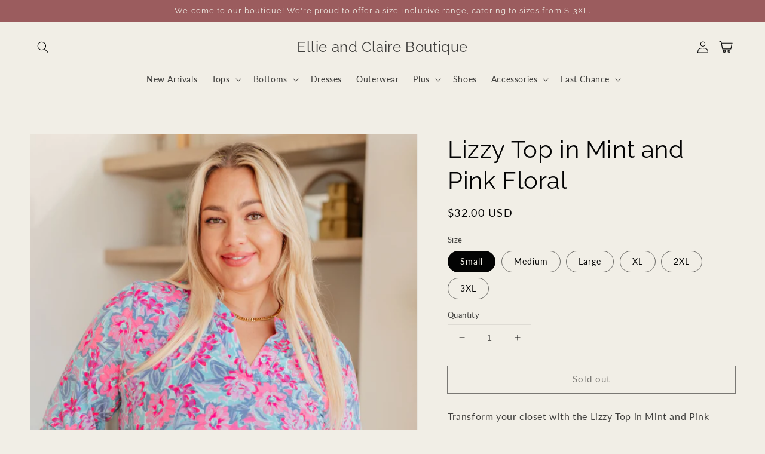

--- FILE ---
content_type: text/html; charset=utf-8
request_url: https://www.ellieclaireboutique.com/products/lizzy-top-in-mint-and-pink-floral
body_size: 44063
content:
<!doctype html>
<html class="no-js" lang="en">
  <head>
    <meta charset="utf-8">
    <meta http-equiv="X-UA-Compatible" content="IE=edge">
    <meta name="viewport" content="width=device-width,initial-scale=1">
    <meta name="theme-color" content="">
    <link rel="canonical" href="https://www.ellieclaireboutique.com/products/lizzy-top-in-mint-and-pink-floral">
    <link rel="preconnect" href="https://cdn.shopify.com" crossorigin><link rel="icon" type="image/png" href="//www.ellieclaireboutique.com/cdn/shop/files/Logo_for_Ellie_and_Claire_32x32.png?v=1710307027"><link rel="preconnect" href="https://fonts.shopifycdn.com" crossorigin><title>
      Lizzy Top in Mint and Pink Floral
 &ndash; Ellie and Claire Boutique</title>

    
      <meta name="description" content="Transform your closet with the Lizzy Top in Mint and Pink Floral. Made from Bulgari, this top features a gabby neckline and button rolled sleeve tabs for a comfortable, yet eye-turning piece. The 3/4 sleeve and scoop hem add flow to the already stylish piece. Experience comfort and style in one with the Lizzy Top. Bulg">
    

    

<meta property="og:site_name" content="Ellie and Claire Boutique">
<meta property="og:url" content="https://www.ellieclaireboutique.com/products/lizzy-top-in-mint-and-pink-floral">
<meta property="og:title" content="Lizzy Top in Mint and Pink Floral">
<meta property="og:type" content="product">
<meta property="og:description" content="Transform your closet with the Lizzy Top in Mint and Pink Floral. Made from Bulgari, this top features a gabby neckline and button rolled sleeve tabs for a comfortable, yet eye-turning piece. The 3/4 sleeve and scoop hem add flow to the already stylish piece. Experience comfort and style in one with the Lizzy Top. Bulg"><meta property="og:image" content="http://www.ellieclaireboutique.com/cdn/shop/files/LizzyTopinMintandPinkFloral11.jpg?v=1711061609">
  <meta property="og:image:secure_url" content="https://www.ellieclaireboutique.com/cdn/shop/files/LizzyTopinMintandPinkFloral11.jpg?v=1711061609">
  <meta property="og:image:width" content="3651">
  <meta property="og:image:height" content="5477"><meta property="og:price:amount" content="32.00">
  <meta property="og:price:currency" content="USD"><meta name="twitter:site" content="@#"><meta name="twitter:card" content="summary_large_image">
<meta name="twitter:title" content="Lizzy Top in Mint and Pink Floral">
<meta name="twitter:description" content="Transform your closet with the Lizzy Top in Mint and Pink Floral. Made from Bulgari, this top features a gabby neckline and button rolled sleeve tabs for a comfortable, yet eye-turning piece. The 3/4 sleeve and scoop hem add flow to the already stylish piece. Experience comfort and style in one with the Lizzy Top. Bulg">


    <script src="//www.ellieclaireboutique.com/cdn/shop/t/17/assets/global.js?v=103096261574141523921710210418" defer="defer"></script>
    <script>window.performance && window.performance.mark && window.performance.mark('shopify.content_for_header.start');</script><meta id="shopify-digital-wallet" name="shopify-digital-wallet" content="/3245375606/digital_wallets/dialog">
<meta name="shopify-checkout-api-token" content="d21a6e74bdc728b12c92bc4c42287247">
<meta id="in-context-paypal-metadata" data-shop-id="3245375606" data-venmo-supported="false" data-environment="production" data-locale="en_US" data-paypal-v4="true" data-currency="USD">
<link rel="alternate" type="application/json+oembed" href="https://www.ellieclaireboutique.com/products/lizzy-top-in-mint-and-pink-floral.oembed">
<script async="async" src="/checkouts/internal/preloads.js?locale=en-US"></script>
<link rel="preconnect" href="https://shop.app" crossorigin="anonymous">
<script async="async" src="https://shop.app/checkouts/internal/preloads.js?locale=en-US&shop_id=3245375606" crossorigin="anonymous"></script>
<script id="apple-pay-shop-capabilities" type="application/json">{"shopId":3245375606,"countryCode":"US","currencyCode":"USD","merchantCapabilities":["supports3DS"],"merchantId":"gid:\/\/shopify\/Shop\/3245375606","merchantName":"Ellie and Claire Boutique","requiredBillingContactFields":["postalAddress","email"],"requiredShippingContactFields":["postalAddress","email"],"shippingType":"shipping","supportedNetworks":["visa","masterCard","amex","discover","elo","jcb"],"total":{"type":"pending","label":"Ellie and Claire Boutique","amount":"1.00"},"shopifyPaymentsEnabled":true,"supportsSubscriptions":true}</script>
<script id="shopify-features" type="application/json">{"accessToken":"d21a6e74bdc728b12c92bc4c42287247","betas":["rich-media-storefront-analytics"],"domain":"www.ellieclaireboutique.com","predictiveSearch":true,"shopId":3245375606,"locale":"en"}</script>
<script>var Shopify = Shopify || {};
Shopify.shop = "two-sweet-berries.myshopify.com";
Shopify.locale = "en";
Shopify.currency = {"active":"USD","rate":"1.0"};
Shopify.country = "US";
Shopify.theme = {"name":"Ellie and Claire Boutique 2024","id":125024010358,"schema_name":"Inspired - Indie","schema_version":"4.5.0","theme_store_id":null,"role":"main"};
Shopify.theme.handle = "null";
Shopify.theme.style = {"id":null,"handle":null};
Shopify.cdnHost = "www.ellieclaireboutique.com/cdn";
Shopify.routes = Shopify.routes || {};
Shopify.routes.root = "/";</script>
<script type="module">!function(o){(o.Shopify=o.Shopify||{}).modules=!0}(window);</script>
<script>!function(o){function n(){var o=[];function n(){o.push(Array.prototype.slice.apply(arguments))}return n.q=o,n}var t=o.Shopify=o.Shopify||{};t.loadFeatures=n(),t.autoloadFeatures=n()}(window);</script>
<script>
  window.ShopifyPay = window.ShopifyPay || {};
  window.ShopifyPay.apiHost = "shop.app\/pay";
  window.ShopifyPay.redirectState = null;
</script>
<script id="shop-js-analytics" type="application/json">{"pageType":"product"}</script>
<script defer="defer" async type="module" src="//www.ellieclaireboutique.com/cdn/shopifycloud/shop-js/modules/v2/client.init-shop-cart-sync_C5BV16lS.en.esm.js"></script>
<script defer="defer" async type="module" src="//www.ellieclaireboutique.com/cdn/shopifycloud/shop-js/modules/v2/chunk.common_CygWptCX.esm.js"></script>
<script type="module">
  await import("//www.ellieclaireboutique.com/cdn/shopifycloud/shop-js/modules/v2/client.init-shop-cart-sync_C5BV16lS.en.esm.js");
await import("//www.ellieclaireboutique.com/cdn/shopifycloud/shop-js/modules/v2/chunk.common_CygWptCX.esm.js");

  window.Shopify.SignInWithShop?.initShopCartSync?.({"fedCMEnabled":true,"windoidEnabled":true});

</script>
<script defer="defer" async type="module" src="//www.ellieclaireboutique.com/cdn/shopifycloud/shop-js/modules/v2/client.payment-terms_CZxnsJam.en.esm.js"></script>
<script defer="defer" async type="module" src="//www.ellieclaireboutique.com/cdn/shopifycloud/shop-js/modules/v2/chunk.common_CygWptCX.esm.js"></script>
<script defer="defer" async type="module" src="//www.ellieclaireboutique.com/cdn/shopifycloud/shop-js/modules/v2/chunk.modal_D71HUcav.esm.js"></script>
<script type="module">
  await import("//www.ellieclaireboutique.com/cdn/shopifycloud/shop-js/modules/v2/client.payment-terms_CZxnsJam.en.esm.js");
await import("//www.ellieclaireboutique.com/cdn/shopifycloud/shop-js/modules/v2/chunk.common_CygWptCX.esm.js");
await import("//www.ellieclaireboutique.com/cdn/shopifycloud/shop-js/modules/v2/chunk.modal_D71HUcav.esm.js");

  
</script>
<script>
  window.Shopify = window.Shopify || {};
  if (!window.Shopify.featureAssets) window.Shopify.featureAssets = {};
  window.Shopify.featureAssets['shop-js'] = {"shop-cart-sync":["modules/v2/client.shop-cart-sync_ZFArdW7E.en.esm.js","modules/v2/chunk.common_CygWptCX.esm.js"],"init-fed-cm":["modules/v2/client.init-fed-cm_CmiC4vf6.en.esm.js","modules/v2/chunk.common_CygWptCX.esm.js"],"shop-button":["modules/v2/client.shop-button_tlx5R9nI.en.esm.js","modules/v2/chunk.common_CygWptCX.esm.js"],"shop-cash-offers":["modules/v2/client.shop-cash-offers_DOA2yAJr.en.esm.js","modules/v2/chunk.common_CygWptCX.esm.js","modules/v2/chunk.modal_D71HUcav.esm.js"],"init-windoid":["modules/v2/client.init-windoid_sURxWdc1.en.esm.js","modules/v2/chunk.common_CygWptCX.esm.js"],"shop-toast-manager":["modules/v2/client.shop-toast-manager_ClPi3nE9.en.esm.js","modules/v2/chunk.common_CygWptCX.esm.js"],"init-shop-email-lookup-coordinator":["modules/v2/client.init-shop-email-lookup-coordinator_B8hsDcYM.en.esm.js","modules/v2/chunk.common_CygWptCX.esm.js"],"init-shop-cart-sync":["modules/v2/client.init-shop-cart-sync_C5BV16lS.en.esm.js","modules/v2/chunk.common_CygWptCX.esm.js"],"avatar":["modules/v2/client.avatar_BTnouDA3.en.esm.js"],"pay-button":["modules/v2/client.pay-button_FdsNuTd3.en.esm.js","modules/v2/chunk.common_CygWptCX.esm.js"],"init-customer-accounts":["modules/v2/client.init-customer-accounts_DxDtT_ad.en.esm.js","modules/v2/client.shop-login-button_C5VAVYt1.en.esm.js","modules/v2/chunk.common_CygWptCX.esm.js","modules/v2/chunk.modal_D71HUcav.esm.js"],"init-shop-for-new-customer-accounts":["modules/v2/client.init-shop-for-new-customer-accounts_ChsxoAhi.en.esm.js","modules/v2/client.shop-login-button_C5VAVYt1.en.esm.js","modules/v2/chunk.common_CygWptCX.esm.js","modules/v2/chunk.modal_D71HUcav.esm.js"],"shop-login-button":["modules/v2/client.shop-login-button_C5VAVYt1.en.esm.js","modules/v2/chunk.common_CygWptCX.esm.js","modules/v2/chunk.modal_D71HUcav.esm.js"],"init-customer-accounts-sign-up":["modules/v2/client.init-customer-accounts-sign-up_CPSyQ0Tj.en.esm.js","modules/v2/client.shop-login-button_C5VAVYt1.en.esm.js","modules/v2/chunk.common_CygWptCX.esm.js","modules/v2/chunk.modal_D71HUcav.esm.js"],"shop-follow-button":["modules/v2/client.shop-follow-button_Cva4Ekp9.en.esm.js","modules/v2/chunk.common_CygWptCX.esm.js","modules/v2/chunk.modal_D71HUcav.esm.js"],"checkout-modal":["modules/v2/client.checkout-modal_BPM8l0SH.en.esm.js","modules/v2/chunk.common_CygWptCX.esm.js","modules/v2/chunk.modal_D71HUcav.esm.js"],"lead-capture":["modules/v2/client.lead-capture_Bi8yE_yS.en.esm.js","modules/v2/chunk.common_CygWptCX.esm.js","modules/v2/chunk.modal_D71HUcav.esm.js"],"shop-login":["modules/v2/client.shop-login_D6lNrXab.en.esm.js","modules/v2/chunk.common_CygWptCX.esm.js","modules/v2/chunk.modal_D71HUcav.esm.js"],"payment-terms":["modules/v2/client.payment-terms_CZxnsJam.en.esm.js","modules/v2/chunk.common_CygWptCX.esm.js","modules/v2/chunk.modal_D71HUcav.esm.js"]};
</script>
<script>(function() {
  var isLoaded = false;
  function asyncLoad() {
    if (isLoaded) return;
    isLoaded = true;
    var urls = ["\/\/cdn.shopify.com\/proxy\/2a34fb4b335c091b91344e8967d3b0fb55acff2ba03266386c1d5a225dd224c4\/shopify-script-tags.s3.eu-west-1.amazonaws.com\/smartseo\/instantpage.js?shop=two-sweet-berries.myshopify.com\u0026sp-cache-control=cHVibGljLCBtYXgtYWdlPTkwMA"];
    for (var i = 0; i < urls.length; i++) {
      var s = document.createElement('script');
      s.type = 'text/javascript';
      s.async = true;
      s.src = urls[i];
      var x = document.getElementsByTagName('script')[0];
      x.parentNode.insertBefore(s, x);
    }
  };
  if(window.attachEvent) {
    window.attachEvent('onload', asyncLoad);
  } else {
    window.addEventListener('load', asyncLoad, false);
  }
})();</script>
<script id="__st">var __st={"a":3245375606,"offset":-21600,"reqid":"b6e76f4c-739b-4dc9-9997-858d93d50256-1768644919","pageurl":"www.ellieclaireboutique.com\/products\/lizzy-top-in-mint-and-pink-floral","u":"a18a1c7faada","p":"product","rtyp":"product","rid":7089157111926};</script>
<script>window.ShopifyPaypalV4VisibilityTracking = true;</script>
<script id="captcha-bootstrap">!function(){'use strict';const t='contact',e='account',n='new_comment',o=[[t,t],['blogs',n],['comments',n],[t,'customer']],c=[[e,'customer_login'],[e,'guest_login'],[e,'recover_customer_password'],[e,'create_customer']],r=t=>t.map((([t,e])=>`form[action*='/${t}']:not([data-nocaptcha='true']) input[name='form_type'][value='${e}']`)).join(','),a=t=>()=>t?[...document.querySelectorAll(t)].map((t=>t.form)):[];function s(){const t=[...o],e=r(t);return a(e)}const i='password',u='form_key',d=['recaptcha-v3-token','g-recaptcha-response','h-captcha-response',i],f=()=>{try{return window.sessionStorage}catch{return}},m='__shopify_v',_=t=>t.elements[u];function p(t,e,n=!1){try{const o=window.sessionStorage,c=JSON.parse(o.getItem(e)),{data:r}=function(t){const{data:e,action:n}=t;return t[m]||n?{data:e,action:n}:{data:t,action:n}}(c);for(const[e,n]of Object.entries(r))t.elements[e]&&(t.elements[e].value=n);n&&o.removeItem(e)}catch(o){console.error('form repopulation failed',{error:o})}}const l='form_type',E='cptcha';function T(t){t.dataset[E]=!0}const w=window,h=w.document,L='Shopify',v='ce_forms',y='captcha';let A=!1;((t,e)=>{const n=(g='f06e6c50-85a8-45c8-87d0-21a2b65856fe',I='https://cdn.shopify.com/shopifycloud/storefront-forms-hcaptcha/ce_storefront_forms_captcha_hcaptcha.v1.5.2.iife.js',D={infoText:'Protected by hCaptcha',privacyText:'Privacy',termsText:'Terms'},(t,e,n)=>{const o=w[L][v],c=o.bindForm;if(c)return c(t,g,e,D).then(n);var r;o.q.push([[t,g,e,D],n]),r=I,A||(h.body.append(Object.assign(h.createElement('script'),{id:'captcha-provider',async:!0,src:r})),A=!0)});var g,I,D;w[L]=w[L]||{},w[L][v]=w[L][v]||{},w[L][v].q=[],w[L][y]=w[L][y]||{},w[L][y].protect=function(t,e){n(t,void 0,e),T(t)},Object.freeze(w[L][y]),function(t,e,n,w,h,L){const[v,y,A,g]=function(t,e,n){const i=e?o:[],u=t?c:[],d=[...i,...u],f=r(d),m=r(i),_=r(d.filter((([t,e])=>n.includes(e))));return[a(f),a(m),a(_),s()]}(w,h,L),I=t=>{const e=t.target;return e instanceof HTMLFormElement?e:e&&e.form},D=t=>v().includes(t);t.addEventListener('submit',(t=>{const e=I(t);if(!e)return;const n=D(e)&&!e.dataset.hcaptchaBound&&!e.dataset.recaptchaBound,o=_(e),c=g().includes(e)&&(!o||!o.value);(n||c)&&t.preventDefault(),c&&!n&&(function(t){try{if(!f())return;!function(t){const e=f();if(!e)return;const n=_(t);if(!n)return;const o=n.value;o&&e.removeItem(o)}(t);const e=Array.from(Array(32),(()=>Math.random().toString(36)[2])).join('');!function(t,e){_(t)||t.append(Object.assign(document.createElement('input'),{type:'hidden',name:u})),t.elements[u].value=e}(t,e),function(t,e){const n=f();if(!n)return;const o=[...t.querySelectorAll(`input[type='${i}']`)].map((({name:t})=>t)),c=[...d,...o],r={};for(const[a,s]of new FormData(t).entries())c.includes(a)||(r[a]=s);n.setItem(e,JSON.stringify({[m]:1,action:t.action,data:r}))}(t,e)}catch(e){console.error('failed to persist form',e)}}(e),e.submit())}));const S=(t,e)=>{t&&!t.dataset[E]&&(n(t,e.some((e=>e===t))),T(t))};for(const o of['focusin','change'])t.addEventListener(o,(t=>{const e=I(t);D(e)&&S(e,y())}));const B=e.get('form_key'),M=e.get(l),P=B&&M;t.addEventListener('DOMContentLoaded',(()=>{const t=y();if(P)for(const e of t)e.elements[l].value===M&&p(e,B);[...new Set([...A(),...v().filter((t=>'true'===t.dataset.shopifyCaptcha))])].forEach((e=>S(e,t)))}))}(h,new URLSearchParams(w.location.search),n,t,e,['guest_login'])})(!0,!0)}();</script>
<script integrity="sha256-4kQ18oKyAcykRKYeNunJcIwy7WH5gtpwJnB7kiuLZ1E=" data-source-attribution="shopify.loadfeatures" defer="defer" src="//www.ellieclaireboutique.com/cdn/shopifycloud/storefront/assets/storefront/load_feature-a0a9edcb.js" crossorigin="anonymous"></script>
<script crossorigin="anonymous" defer="defer" src="//www.ellieclaireboutique.com/cdn/shopifycloud/storefront/assets/shopify_pay/storefront-65b4c6d7.js?v=20250812"></script>
<script data-source-attribution="shopify.dynamic_checkout.dynamic.init">var Shopify=Shopify||{};Shopify.PaymentButton=Shopify.PaymentButton||{isStorefrontPortableWallets:!0,init:function(){window.Shopify.PaymentButton.init=function(){};var t=document.createElement("script");t.src="https://www.ellieclaireboutique.com/cdn/shopifycloud/portable-wallets/latest/portable-wallets.en.js",t.type="module",document.head.appendChild(t)}};
</script>
<script data-source-attribution="shopify.dynamic_checkout.buyer_consent">
  function portableWalletsHideBuyerConsent(e){var t=document.getElementById("shopify-buyer-consent"),n=document.getElementById("shopify-subscription-policy-button");t&&n&&(t.classList.add("hidden"),t.setAttribute("aria-hidden","true"),n.removeEventListener("click",e))}function portableWalletsShowBuyerConsent(e){var t=document.getElementById("shopify-buyer-consent"),n=document.getElementById("shopify-subscription-policy-button");t&&n&&(t.classList.remove("hidden"),t.removeAttribute("aria-hidden"),n.addEventListener("click",e))}window.Shopify?.PaymentButton&&(window.Shopify.PaymentButton.hideBuyerConsent=portableWalletsHideBuyerConsent,window.Shopify.PaymentButton.showBuyerConsent=portableWalletsShowBuyerConsent);
</script>
<script>
  function portableWalletsCleanup(e){e&&e.src&&console.error("Failed to load portable wallets script "+e.src);var t=document.querySelectorAll("shopify-accelerated-checkout .shopify-payment-button__skeleton, shopify-accelerated-checkout-cart .wallet-cart-button__skeleton"),e=document.getElementById("shopify-buyer-consent");for(let e=0;e<t.length;e++)t[e].remove();e&&e.remove()}function portableWalletsNotLoadedAsModule(e){e instanceof ErrorEvent&&"string"==typeof e.message&&e.message.includes("import.meta")&&"string"==typeof e.filename&&e.filename.includes("portable-wallets")&&(window.removeEventListener("error",portableWalletsNotLoadedAsModule),window.Shopify.PaymentButton.failedToLoad=e,"loading"===document.readyState?document.addEventListener("DOMContentLoaded",window.Shopify.PaymentButton.init):window.Shopify.PaymentButton.init())}window.addEventListener("error",portableWalletsNotLoadedAsModule);
</script>

<script type="module" src="https://www.ellieclaireboutique.com/cdn/shopifycloud/portable-wallets/latest/portable-wallets.en.js" onError="portableWalletsCleanup(this)" crossorigin="anonymous"></script>
<script nomodule>
  document.addEventListener("DOMContentLoaded", portableWalletsCleanup);
</script>

<link id="shopify-accelerated-checkout-styles" rel="stylesheet" media="screen" href="https://www.ellieclaireboutique.com/cdn/shopifycloud/portable-wallets/latest/accelerated-checkout-backwards-compat.css" crossorigin="anonymous">
<style id="shopify-accelerated-checkout-cart">
        #shopify-buyer-consent {
  margin-top: 1em;
  display: inline-block;
  width: 100%;
}

#shopify-buyer-consent.hidden {
  display: none;
}

#shopify-subscription-policy-button {
  background: none;
  border: none;
  padding: 0;
  text-decoration: underline;
  font-size: inherit;
  cursor: pointer;
}

#shopify-subscription-policy-button::before {
  box-shadow: none;
}

      </style>
<script id="sections-script" data-sections="main-product,product-recommendations,footer" defer="defer" src="//www.ellieclaireboutique.com/cdn/shop/t/17/compiled_assets/scripts.js?v=1939"></script>
<script>window.performance && window.performance.mark && window.performance.mark('shopify.content_for_header.end');</script>


    <style data-shopify>
      @font-face {
  font-family: Lato;
  font-weight: 400;
  font-style: normal;
  font-display: swap;
  src: url("//www.ellieclaireboutique.com/cdn/fonts/lato/lato_n4.c3b93d431f0091c8be23185e15c9d1fee1e971c5.woff2") format("woff2"),
       url("//www.ellieclaireboutique.com/cdn/fonts/lato/lato_n4.d5c00c781efb195594fd2fd4ad04f7882949e327.woff") format("woff");
}

      @font-face {
  font-family: Lato;
  font-weight: 700;
  font-style: normal;
  font-display: swap;
  src: url("//www.ellieclaireboutique.com/cdn/fonts/lato/lato_n7.900f219bc7337bc57a7a2151983f0a4a4d9d5dcf.woff2") format("woff2"),
       url("//www.ellieclaireboutique.com/cdn/fonts/lato/lato_n7.a55c60751adcc35be7c4f8a0313f9698598612ee.woff") format("woff");
}

      @font-face {
  font-family: Lato;
  font-weight: 400;
  font-style: italic;
  font-display: swap;
  src: url("//www.ellieclaireboutique.com/cdn/fonts/lato/lato_i4.09c847adc47c2fefc3368f2e241a3712168bc4b6.woff2") format("woff2"),
       url("//www.ellieclaireboutique.com/cdn/fonts/lato/lato_i4.3c7d9eb6c1b0a2bf62d892c3ee4582b016d0f30c.woff") format("woff");
}

      @font-face {
  font-family: Lato;
  font-weight: 700;
  font-style: italic;
  font-display: swap;
  src: url("//www.ellieclaireboutique.com/cdn/fonts/lato/lato_i7.16ba75868b37083a879b8dd9f2be44e067dfbf92.woff2") format("woff2"),
       url("//www.ellieclaireboutique.com/cdn/fonts/lato/lato_i7.4c07c2b3b7e64ab516aa2f2081d2bb0366b9dce8.woff") format("woff");
}

      @font-face {
  font-family: Raleway;
  font-weight: 400;
  font-style: normal;
  font-display: swap;
  src: url("//www.ellieclaireboutique.com/cdn/fonts/raleway/raleway_n4.2c76ddd103ff0f30b1230f13e160330ff8b2c68a.woff2") format("woff2"),
       url("//www.ellieclaireboutique.com/cdn/fonts/raleway/raleway_n4.c057757dddc39994ad5d9c9f58e7c2c2a72359a9.woff") format("woff");
}


      :root {
        --font-body-family: Lato, sans-serif;
        --font-body-style: normal;
        --font-body-weight: 400;

        --font-heading-family: Raleway, sans-serif;
        --font-heading-style: normal;
        --font-heading-weight: 400;

        --font-body-scale: 1.0;
        --font-heading-scale: 1.0;

        --color-base-text: 3, 3, 3;
        --color-base-background-1: 241, 238, 230;
        --color-base-background-2: 44, 62, 80;
        --color-base-solid-button-labels: 241, 238, 230;
        --color-base-outline-button-labels: 3, 3, 3;
        --color-base-accent-1: 155, 92, 94;
        --color-base-accent-2: 166, 65, 48;
        --payment-terms-background-color: #f1eee6;

        --gradient-base-background-1: #f1eee6;
        --gradient-base-background-2: #2c3e50;
        --gradient-base-accent-1: #9b5c5e;
        --gradient-base-accent-2: #a64130;

        --page-width: 160rem;
        --page-width-margin: 2rem;
      }

      *,
      *::before,
      *::after {
        box-sizing: inherit;
      }

      html {
        box-sizing: border-box;
        font-size: calc(var(--font-body-scale) * 62.5%);
        height: 100%;
      }

      body {
        display: grid;
        grid-template-rows: auto auto 1fr auto;
        grid-template-columns: 100%;
        min-height: 100%;
        margin: 0;
        font-size: 1.5rem;
        letter-spacing: 0.06rem;
        line-height: calc(1 + 0.8 / var(--font-body-scale));
        font-family: var(--font-body-family);
        font-style: var(--font-body-style);
        font-weight: var(--font-body-weight);
      }

      @media screen and (min-width: 750px) {
        body {
          font-size: 1.6rem;
        }
      }
    </style>

    <link href="//www.ellieclaireboutique.com/cdn/shop/t/17/assets/base.css?v=108231726621944254041710210417" rel="stylesheet" type="text/css" media="all" />
<link rel="preload" as="font" href="//www.ellieclaireboutique.com/cdn/fonts/lato/lato_n4.c3b93d431f0091c8be23185e15c9d1fee1e971c5.woff2" type="font/woff2" crossorigin><link rel="preload" as="font" href="//www.ellieclaireboutique.com/cdn/fonts/raleway/raleway_n4.2c76ddd103ff0f30b1230f13e160330ff8b2c68a.woff2" type="font/woff2" crossorigin><link rel="stylesheet" href="//www.ellieclaireboutique.com/cdn/shop/t/17/assets/component-predictive-search.css?v=10425135875555615991710210418" media="print" onload="this.media='all'"><script>document.documentElement.className = document.documentElement.className.replace('no-js', 'js');
    if (Shopify.designMode) {
      document.documentElement.classList.add('shopify-design-mode');
    }
    </script>
  <!-- BEGIN app block: shopify://apps/wiser-ai-upsell-cross-sell/blocks/wiser-block/3f966edc-9a4a-465c-a4df-436d2a39160d --><!-- BEGIN app snippet: wiserMnyFrmt --><script>
  var ShopifyWsObj = {};
  
    ShopifyWsObj.wsMnyFrmt = '${{amount}}';
  

  
  
  ShopifyWsObj.wsGetMnyFrmt = function (wsCents, wsfrmt) {
    if (typeof wsCents == 'string') {
      wsCents = wsCents.replace('.', '');
    }
    var wsValue = '';
    var wsPlcHldrRgx = /\{\{\s*(\w+)\s*\}\}/;
    var wsFrmtString = wsfrmt || this.wsMnyFrmt;
    function defaultOption(wsOpt, wsDef) {
      return typeof wsOpt == 'undefined' ? wsDef : wsOpt;
    }
    function formatWithDelimiters(wsNumber, wsPrecision, wsThousands, wsDecimal) {
      wsPrecision = defaultOption(wsPrecision, 2);
      wsThousands = defaultOption(wsThousands, ',');
      wsDecimal = defaultOption(wsDecimal, '.');
      if (isNaN(wsNumber) || wsNumber == null) {
        return 0;
      }
      wsNumber = (wsNumber / 100.0).toFixed(wsPrecision);
      var wsParts = wsNumber.split('.'),
        wsDollars = wsParts[0].replace(/(\d)(?=(\d\d\d)+(?!\d))/g, '$1' + wsThousands),
        wsCents = wsParts[1] ? wsDecimal + wsParts[1] : '';
      return wsDollars + wsCents;
    }
    switch (wsFrmtString.match(wsPlcHldrRgx)[1]) {
      case 'amount':
        wsValue = formatWithDelimiters(wsCents, 2);
        break;
      case 'amount_no_decimals':
        wsValue = formatWithDelimiters(wsCents, 0);
        break;
      case 'amount_with_comma_separator':
        wsValue = formatWithDelimiters(wsCents, 2, '.', ',');
        break;
      case 'amount_no_decimals_with_comma_separator':
        wsValue = formatWithDelimiters(wsCents, 0, '.', ',');
        break;
    }
    return wsFrmtString.replace(wsPlcHldrRgx, wsValue);
  };
</script>
<!-- END app snippet -->
<!-- BEGIN app snippet: wiser -->
<script>
  window.__wsCollectionStatus = 'Draft';
  window.__ws_collectionId = '';
</script>

 
  



  <script>
    var wiser_view_products = "5";
    var current_productid = '7089157111926';
    var  ws_shop_id = "3245375606";
   // var wsShopCountryIsoCode = (ws_shop_id == 4536991778) ? "" : "US";
    var wsShopLocale = "en";
    var wsRelBrseCache = 'wi_related_browse';
    var wsRcntCache = 'wi_recent_products';
    var wsCustBrseCache = 'wis_customer_browsed';
    var wsFileNm = 'wiser_recom';
    
    function wsIncludeWiserRecom(wsScriptUrl, $wsChkJquery) {
      let $wsScriptTag = document.createElement('script');
      $wsScriptTag.src = wsScriptUrl;
      if ($wsChkJquery == 1) { $wsScriptTag.setAttribute('defer', true); }
      if ($wsChkJquery != 1) {
        $wsScriptTag.setAttribute('async', true);
        $wsScriptTag.setAttribute('evm-ws-shop-id', '3245375606');
        $wsScriptTag.setAttribute('ws-recom-embed', 'true');
        $wsScriptTag.setAttribute('ws-data-evmpopup', '');
        $wsScriptTag.setAttribute('data-maincollection-id', '');
        $wsScriptTag.setAttribute('data-productid', '7089157111926');
        $wsScriptTag.setAttribute('data-page', 'product');
        $wsScriptTag.setAttribute('ws-blog-tags', '');
        $wsScriptTag.setAttribute('ws-data-evmemail', '');
        $wsScriptTag.setAttribute('data-phandle', "lizzy-top-in-mint-and-pink-floral");
        $wsScriptTag.setAttribute('data-shop-id', 'two-sweet-berries.myshopify.com');
        $wsScriptTag.type = 'text/javascript';
      }
      document.getElementsByTagName('head').item(0).appendChild($wsScriptTag);
    }
    var $wsChkWsRecomScript = document.querySelector('script[evm-ws-shop-id]');
    // Select all script tags and check for the desired script
    const isWiserRecomFound = Array.from(document.scripts).some(script => {
      const wsScriptSrc = script.src; // Directly access the 'src' property
      return wsScriptSrc && wsScriptSrc.includes('wiser_recom.js');
    });
    if (!isWiserRecomFound) {
    // if ($wsChkWsRecomScript == null) {
       wsIncludeWiserRecom("https://cdn.shopify.com/extensions/019bc824-8c85-76b3-91bc-f37f76066163/wiser-ai-upsell-cross-sell-1644/assets/ws_jquery_js_2.2.4.js?version=0117041520", 1);
      
      wsIncludeWiserRecom(`https://wiser.expertvillagemedia.com/assets/js/${wsFileNm}.js?version=0117041520`, 0);
      var evmcustomerId = '' ? '' : '';
      window.evmWSSettings = {
        collections: [`276555464822,296707719286,276555497590,276554219638`],
        collectionhandles:`best-selling-products,christmas-in-july-week-2,newest-products,tops`.split(`,`),
        product_id:`7089157111926`,
        product_handle:`lizzy-top-in-mint-and-pink-floral`,
        product_type: `Tops`,
        product_vendor: `Ave Shops`,
        ws_dnmc_email_status:``,
        tags: `2XL,3-29-2024,3XL,7-12-2024,Dear Scarlett,Jordan,Large,Medium,Small,Tops,XL`.split(`,`),
        pagehandle:``,
        pagetitle:``,
        pageName:`product`,
        pageType:`product`,
        currency: `USD`,
        domain: `www.ellieclaireboutique.com`,
        customerId: ``,
        customerEmail:``,
        moneyFormat: "${{amount}}",
        moneyFormatWithCurrency: "${{amount}} USD",
      }
      
        /* this code work for specific user */
        var wiser_today_date = '2026-01-17';
        
        
        /* create wi_related_browse id localstorage */
        if(localStorage.getItem(wsRelBrseCache) == null) {
          var evmproductIds = [];
          evmproductIds.push(current_productid);
        } else {
          var evmproductIds = JSON.parse(localStorage.getItem(wsRelBrseCache));
          var wsChkAiExistVal = evmproductIds.indexOf(current_productid);
          if (wsChkAiExistVal > -1) { evmproductIds.splice(wsChkAiExistVal, 1); }
          evmproductIds.push(current_productid);
          evmproductIds = evmproductIds.slice(-5);
        }
        /* create recently view product object */
        var evmVariantDetails = [];
        var evmImageDetails = [];
        var wsVariCnt = 0;
        var wsImgCnt = 0;
        var pro_skus = '';
        
          var featured_media = ``;
          var unit_price_measurement = ``;
          var unit_price_measurement = {
          reference_value: ``,
          reference_unit: ``,
          quantity_value: ``,
          quantity_unit: ``
        };
          pro_skus+= `AS8170-01`+',';
          if(wsVariCnt < 50) {
            evmVariantDetails.push({
              id: `40595074351222`,
              title: `Small`,
              available: false, 
              price: `32.0`,
              compare_at_price: `0.0`,
              inventory_policy: `deny`,
              option1: `Small`,
              option2: ``,
              reference_unit:``,
              unit_price: `0.0`,
              unit_price_measurement: (unit_price_measurement),
              inventory_quantity: `0`,
              image: (featured_media) ? `<!-- Liquid error (wiser line 252): invalid url input -->` : null,
            });
            wsVariCnt++;
          }
        
          var featured_media = ``;
          var unit_price_measurement = ``;
          var unit_price_measurement = {
          reference_value: ``,
          reference_unit: ``,
          quantity_value: ``,
          quantity_unit: ``
        };
          pro_skus+= `AS8170-02`+',';
          if(wsVariCnt < 50) {
            evmVariantDetails.push({
              id: `40595074383990`,
              title: `Medium`,
              available: false, 
              price: `32.0`,
              compare_at_price: `0.0`,
              inventory_policy: `deny`,
              option1: `Medium`,
              option2: ``,
              reference_unit:``,
              unit_price: `0.0`,
              unit_price_measurement: (unit_price_measurement),
              inventory_quantity: `0`,
              image: (featured_media) ? `<!-- Liquid error (wiser line 252): invalid url input -->` : null,
            });
            wsVariCnt++;
          }
        
          var featured_media = ``;
          var unit_price_measurement = ``;
          var unit_price_measurement = {
          reference_value: ``,
          reference_unit: ``,
          quantity_value: ``,
          quantity_unit: ``
        };
          pro_skus+= `AS8170-03`+',';
          if(wsVariCnt < 50) {
            evmVariantDetails.push({
              id: `40595074416758`,
              title: `Large`,
              available: false, 
              price: `32.0`,
              compare_at_price: `0.0`,
              inventory_policy: `deny`,
              option1: `Large`,
              option2: ``,
              reference_unit:``,
              unit_price: `0.0`,
              unit_price_measurement: (unit_price_measurement),
              inventory_quantity: `0`,
              image: (featured_media) ? `<!-- Liquid error (wiser line 252): invalid url input -->` : null,
            });
            wsVariCnt++;
          }
        
          var featured_media = ``;
          var unit_price_measurement = ``;
          var unit_price_measurement = {
          reference_value: ``,
          reference_unit: ``,
          quantity_value: ``,
          quantity_unit: ``
        };
          pro_skus+= `AS8170-04`+',';
          if(wsVariCnt < 50) {
            evmVariantDetails.push({
              id: `40595074449526`,
              title: `XL`,
              available: false, 
              price: `32.0`,
              compare_at_price: `0.0`,
              inventory_policy: `deny`,
              option1: `XL`,
              option2: ``,
              reference_unit:``,
              unit_price: `0.0`,
              unit_price_measurement: (unit_price_measurement),
              inventory_quantity: `0`,
              image: (featured_media) ? `<!-- Liquid error (wiser line 252): invalid url input -->` : null,
            });
            wsVariCnt++;
          }
        
          var featured_media = ``;
          var unit_price_measurement = ``;
          var unit_price_measurement = {
          reference_value: ``,
          reference_unit: ``,
          quantity_value: ``,
          quantity_unit: ``
        };
          pro_skus+= `AS8170-05`+',';
          if(wsVariCnt < 50) {
            evmVariantDetails.push({
              id: `40595074482294`,
              title: `2XL`,
              available: false, 
              price: `32.0`,
              compare_at_price: `0.0`,
              inventory_policy: `deny`,
              option1: `2XL`,
              option2: ``,
              reference_unit:``,
              unit_price: `0.0`,
              unit_price_measurement: (unit_price_measurement),
              inventory_quantity: `0`,
              image: (featured_media) ? `<!-- Liquid error (wiser line 252): invalid url input -->` : null,
            });
            wsVariCnt++;
          }
        
          var featured_media = ``;
          var unit_price_measurement = ``;
          var unit_price_measurement = {
          reference_value: ``,
          reference_unit: ``,
          quantity_value: ``,
          quantity_unit: ``
        };
          pro_skus+= `AS8170-06`+',';
          if(wsVariCnt < 50) {
            evmVariantDetails.push({
              id: `40595074515062`,
              title: `3XL`,
              available: false, 
              price: `32.0`,
              compare_at_price: `0.0`,
              inventory_policy: `deny`,
              option1: `3XL`,
              option2: ``,
              reference_unit:``,
              unit_price: `0.0`,
              unit_price_measurement: (unit_price_measurement),
              inventory_quantity: `0`,
              image: (featured_media) ? `<!-- Liquid error (wiser line 252): invalid url input -->` : null,
            });
            wsVariCnt++;
          }
        
        window.evmWSSettings.sku=pro_skus;
        
          (wsImgCnt < 4) ? evmImageDetails.push({ src : `//www.ellieclaireboutique.com/cdn/shop/files/LizzyTopinMintandPinkFloral11.jpg?v=1711061609&width=5760` }) : '';
          wsImgCnt++;
        
          (wsImgCnt < 4) ? evmImageDetails.push({ src : `//www.ellieclaireboutique.com/cdn/shop/files/LizzyTopinMintandPinkFloral5.jpg?v=1711061609&width=5760` }) : '';
          wsImgCnt++;
        
          (wsImgCnt < 4) ? evmImageDetails.push({ src : `//www.ellieclaireboutique.com/cdn/shop/files/LizzyTopinMintandPinkFloral16.jpg?v=1711061609&width=5760` }) : '';
          wsImgCnt++;
        
          (wsImgCnt < 4) ? evmImageDetails.push({ src : `//www.ellieclaireboutique.com/cdn/shop/files/LizzyTopinMintandPinkFloral7.jpg?v=1711061609&width=5760` }) : '';
          wsImgCnt++;
        
          (wsImgCnt < 4) ? evmImageDetails.push({ src : `//www.ellieclaireboutique.com/cdn/shop/files/LizzyTopinMintandPinkFloral12.jpg?v=1711061609&width=5760` }) : '';
          wsImgCnt++;
        
          (wsImgCnt < 4) ? evmImageDetails.push({ src : `//www.ellieclaireboutique.com/cdn/shop/files/LizzyTopinMintandPinkFloral2.jpg?v=1711061609&width=5760` }) : '';
          wsImgCnt++;
        
          (wsImgCnt < 4) ? evmImageDetails.push({ src : `//www.ellieclaireboutique.com/cdn/shop/files/LizzyTopinMintandPinkFloral14.jpg?v=1711061609&width=5760` }) : '';
          wsImgCnt++;
        
          (wsImgCnt < 4) ? evmImageDetails.push({ src : `//www.ellieclaireboutique.com/cdn/shop/files/LizzyTopinMintandPinkFloral3.jpg?v=1711061609&width=5760` }) : '';
          wsImgCnt++;
        
          (wsImgCnt < 4) ? evmImageDetails.push({ src : `//www.ellieclaireboutique.com/cdn/shop/files/Jordan_e755e2bc-be83-43d3-8ca5-484c5cfe4815.jpg?v=1711061609&width=5760` }) : '';
          wsImgCnt++;
        
          (wsImgCnt < 4) ? evmImageDetails.push({ src : `//www.ellieclaireboutique.com/cdn/shop/files/Sarah_b5ebb173-2514-422e-b17e-e3a8459830be.jpg?v=1711061609&width=5760` }) : '';
          wsImgCnt++;
        
        
        var wsRcntProds = {
          id : `7089157111926`,
          title : `Lizzy Top in Mint and Pink Floral`,
          handle : `lizzy-top-in-mint-and-pink-floral`,
          tags : `2XL,3-29-2024,3XL,7-12-2024,Dear Scarlett,Jordan,Large,Medium,Small,Tops,XL`,
          variants : evmVariantDetails,
          images : evmImageDetails,
          image : `//www.ellieclaireboutique.com/cdn/shop/files/LizzyTopinMintandPinkFloral11.jpg?v=1711061609&width=5760`,
          vendor : `Ave Shops`,
          product_type : `Tops`,
          published_at : `2024-04-04 20:00:04 -0500`
        };
        function getKeyIfValueExists(wsOldArr, wsCurrValue) {
          return wsOldArr.filter(obj => !Object.values(obj).includes(wsCurrValue));
        }
        if(localStorage.getItem(wsRcntCache) == null) {
          var evmProductDetails = { pdetails: [] };
          evmProductDetails.pdetails.push(wsRcntProds);
        } else {
          var evmProductDetails = {};
          var wsProdDtlsObj = JSON.parse(localStorage.getItem(wsRcntCache));
          var wsProdDtls = getKeyIfValueExists(wsProdDtlsObj.pdetails, current_productid)
          wsProdDtls.push(wsRcntProds);
          wsProdDtls = wsProdDtls.slice(-wiser_view_products);
          evmProductDetails.pdetails = wsProdDtls;
        }
        if(evmproductIds.length > 0) {
          localStorage.setItem(wsRelBrseCache,JSON.stringify(evmproductIds));
          localStorage.setItem(wsRcntCache,JSON.stringify(evmProductDetails));
        }
        if(localStorage.getItem(wsCustBrseCache)==undefined) {
          var evmproductIdsCustBrsd = [];
          evmproductIdsCustBrsd.push(current_productid);
        } else {
          var evmproductIdsCustBrsd = localStorage.getItem(wsCustBrseCache);
          evmproductIdsCustBrsd = JSON.parse(evmproductIdsCustBrsd);
          var wiser_total = evmproductIdsCustBrsd.length;
          if(wiser_total == 20) evmproductIdsCustBrsd.splice(0, 1);
          var evmindex = evmproductIdsCustBrsd.indexOf(current_productid);
          if(evmindex == -1) {
            evmproductIdsCustBrsd.push(current_productid);
          } else {
            evmproductIdsCustBrsd.splice(evmindex, 1);
            evmproductIdsCustBrsd.push(current_productid);
          }
        }
        if(evmproductIdsCustBrsd.length > 0) { localStorage.setItem(wsCustBrseCache,JSON.stringify(evmproductIdsCustBrsd)); }
      
    } else if ($wsChkWsRecomScript != null) {
      $wsChkWsRecomScript.setAttribute('ws-data-evmpopup', '');
      $wsChkWsRecomScript.setAttribute('ws-data-evmemail', '');
    }
    // Load ws_webpixel.js dynamically
    (function() {
      var script = document.createElement('script');
      script.src = "https://cdn.shopify.com/extensions/019bc824-8c85-76b3-91bc-f37f76066163/wiser-ai-upsell-cross-sell-1644/assets/ws_webpixel.js";
      script.defer = true;
      document.head.appendChild(script);
    })();
  </script>


<!-- END app snippet -->
<!-- END app block --><!-- BEGIN app block: shopify://apps/wiser-ai-upsell-cross-sell/blocks/wiser-quiz/3f966edc-9a4a-465c-a4df-436d2a39160d --><script async src="https://wiser-ai.expertvillagemedia.com/wiser-quiz/js/wiser_quiz.js?version=0117041520&shop=two-sweet-berries.myshopify.com"></script>
<!-- END app block --><!-- BEGIN app block: shopify://apps/wiser-ai-upsell-cross-sell/blocks/wiser-popup-block/3f966edc-9a4a-465c-a4df-436d2a39160d -->

<!-- END app block --><!-- BEGIN app block: shopify://apps/wiser-ai-upsell-cross-sell/blocks/wiser-cart-drawer-block/3f966edc-9a4a-465c-a4df-436d2a39160d --><!-- BEGIN app snippet: wiserMnyFrmt --><script>
  var ShopifyWsObj = {};
  
    ShopifyWsObj.wsMnyFrmt = '${{amount}}';
  

  
  
  ShopifyWsObj.wsGetMnyFrmt = function (wsCents, wsfrmt) {
    if (typeof wsCents == 'string') {
      wsCents = wsCents.replace('.', '');
    }
    var wsValue = '';
    var wsPlcHldrRgx = /\{\{\s*(\w+)\s*\}\}/;
    var wsFrmtString = wsfrmt || this.wsMnyFrmt;
    function defaultOption(wsOpt, wsDef) {
      return typeof wsOpt == 'undefined' ? wsDef : wsOpt;
    }
    function formatWithDelimiters(wsNumber, wsPrecision, wsThousands, wsDecimal) {
      wsPrecision = defaultOption(wsPrecision, 2);
      wsThousands = defaultOption(wsThousands, ',');
      wsDecimal = defaultOption(wsDecimal, '.');
      if (isNaN(wsNumber) || wsNumber == null) {
        return 0;
      }
      wsNumber = (wsNumber / 100.0).toFixed(wsPrecision);
      var wsParts = wsNumber.split('.'),
        wsDollars = wsParts[0].replace(/(\d)(?=(\d\d\d)+(?!\d))/g, '$1' + wsThousands),
        wsCents = wsParts[1] ? wsDecimal + wsParts[1] : '';
      return wsDollars + wsCents;
    }
    switch (wsFrmtString.match(wsPlcHldrRgx)[1]) {
      case 'amount':
        wsValue = formatWithDelimiters(wsCents, 2);
        break;
      case 'amount_no_decimals':
        wsValue = formatWithDelimiters(wsCents, 0);
        break;
      case 'amount_with_comma_separator':
        wsValue = formatWithDelimiters(wsCents, 2, '.', ',');
        break;
      case 'amount_no_decimals_with_comma_separator':
        wsValue = formatWithDelimiters(wsCents, 0, '.', ',');
        break;
    }
    return wsFrmtString.replace(wsPlcHldrRgx, wsValue);
  };
</script>
<!-- END app snippet -->



  <link href="//cdn.shopify.com/extensions/019bc824-8c85-76b3-91bc-f37f76066163/wiser-ai-upsell-cross-sell-1644/assets/ws_cart_drawer.css" rel="stylesheet" type="text/css" media="all" />
  <script
    async
    src="https://wiser.expertvillagemedia.com/assets/js/wiser_cart_drawer.js?version=0117041520&shop=two-sweet-berries.myshopify.com"
    ws-data-shop-id="3245375606"
    ws-data-template="product"
    ws-cart-locale="en"
    ws-theme-version="2.0"
  ></script>

<!-- END app block --><link href="https://monorail-edge.shopifysvc.com" rel="dns-prefetch">
<script>(function(){if ("sendBeacon" in navigator && "performance" in window) {try {var session_token_from_headers = performance.getEntriesByType('navigation')[0].serverTiming.find(x => x.name == '_s').description;} catch {var session_token_from_headers = undefined;}var session_cookie_matches = document.cookie.match(/_shopify_s=([^;]*)/);var session_token_from_cookie = session_cookie_matches && session_cookie_matches.length === 2 ? session_cookie_matches[1] : "";var session_token = session_token_from_headers || session_token_from_cookie || "";function handle_abandonment_event(e) {var entries = performance.getEntries().filter(function(entry) {return /monorail-edge.shopifysvc.com/.test(entry.name);});if (!window.abandonment_tracked && entries.length === 0) {window.abandonment_tracked = true;var currentMs = Date.now();var navigation_start = performance.timing.navigationStart;var payload = {shop_id: 3245375606,url: window.location.href,navigation_start,duration: currentMs - navigation_start,session_token,page_type: "product"};window.navigator.sendBeacon("https://monorail-edge.shopifysvc.com/v1/produce", JSON.stringify({schema_id: "online_store_buyer_site_abandonment/1.1",payload: payload,metadata: {event_created_at_ms: currentMs,event_sent_at_ms: currentMs}}));}}window.addEventListener('pagehide', handle_abandonment_event);}}());</script>
<script id="web-pixels-manager-setup">(function e(e,d,r,n,o){if(void 0===o&&(o={}),!Boolean(null===(a=null===(i=window.Shopify)||void 0===i?void 0:i.analytics)||void 0===a?void 0:a.replayQueue)){var i,a;window.Shopify=window.Shopify||{};var t=window.Shopify;t.analytics=t.analytics||{};var s=t.analytics;s.replayQueue=[],s.publish=function(e,d,r){return s.replayQueue.push([e,d,r]),!0};try{self.performance.mark("wpm:start")}catch(e){}var l=function(){var e={modern:/Edge?\/(1{2}[4-9]|1[2-9]\d|[2-9]\d{2}|\d{4,})\.\d+(\.\d+|)|Firefox\/(1{2}[4-9]|1[2-9]\d|[2-9]\d{2}|\d{4,})\.\d+(\.\d+|)|Chrom(ium|e)\/(9{2}|\d{3,})\.\d+(\.\d+|)|(Maci|X1{2}).+ Version\/(15\.\d+|(1[6-9]|[2-9]\d|\d{3,})\.\d+)([,.]\d+|)( \(\w+\)|)( Mobile\/\w+|) Safari\/|Chrome.+OPR\/(9{2}|\d{3,})\.\d+\.\d+|(CPU[ +]OS|iPhone[ +]OS|CPU[ +]iPhone|CPU IPhone OS|CPU iPad OS)[ +]+(15[._]\d+|(1[6-9]|[2-9]\d|\d{3,})[._]\d+)([._]\d+|)|Android:?[ /-](13[3-9]|1[4-9]\d|[2-9]\d{2}|\d{4,})(\.\d+|)(\.\d+|)|Android.+Firefox\/(13[5-9]|1[4-9]\d|[2-9]\d{2}|\d{4,})\.\d+(\.\d+|)|Android.+Chrom(ium|e)\/(13[3-9]|1[4-9]\d|[2-9]\d{2}|\d{4,})\.\d+(\.\d+|)|SamsungBrowser\/([2-9]\d|\d{3,})\.\d+/,legacy:/Edge?\/(1[6-9]|[2-9]\d|\d{3,})\.\d+(\.\d+|)|Firefox\/(5[4-9]|[6-9]\d|\d{3,})\.\d+(\.\d+|)|Chrom(ium|e)\/(5[1-9]|[6-9]\d|\d{3,})\.\d+(\.\d+|)([\d.]+$|.*Safari\/(?![\d.]+ Edge\/[\d.]+$))|(Maci|X1{2}).+ Version\/(10\.\d+|(1[1-9]|[2-9]\d|\d{3,})\.\d+)([,.]\d+|)( \(\w+\)|)( Mobile\/\w+|) Safari\/|Chrome.+OPR\/(3[89]|[4-9]\d|\d{3,})\.\d+\.\d+|(CPU[ +]OS|iPhone[ +]OS|CPU[ +]iPhone|CPU IPhone OS|CPU iPad OS)[ +]+(10[._]\d+|(1[1-9]|[2-9]\d|\d{3,})[._]\d+)([._]\d+|)|Android:?[ /-](13[3-9]|1[4-9]\d|[2-9]\d{2}|\d{4,})(\.\d+|)(\.\d+|)|Mobile Safari.+OPR\/([89]\d|\d{3,})\.\d+\.\d+|Android.+Firefox\/(13[5-9]|1[4-9]\d|[2-9]\d{2}|\d{4,})\.\d+(\.\d+|)|Android.+Chrom(ium|e)\/(13[3-9]|1[4-9]\d|[2-9]\d{2}|\d{4,})\.\d+(\.\d+|)|Android.+(UC? ?Browser|UCWEB|U3)[ /]?(15\.([5-9]|\d{2,})|(1[6-9]|[2-9]\d|\d{3,})\.\d+)\.\d+|SamsungBrowser\/(5\.\d+|([6-9]|\d{2,})\.\d+)|Android.+MQ{2}Browser\/(14(\.(9|\d{2,})|)|(1[5-9]|[2-9]\d|\d{3,})(\.\d+|))(\.\d+|)|K[Aa][Ii]OS\/(3\.\d+|([4-9]|\d{2,})\.\d+)(\.\d+|)/},d=e.modern,r=e.legacy,n=navigator.userAgent;return n.match(d)?"modern":n.match(r)?"legacy":"unknown"}(),u="modern"===l?"modern":"legacy",c=(null!=n?n:{modern:"",legacy:""})[u],f=function(e){return[e.baseUrl,"/wpm","/b",e.hashVersion,"modern"===e.buildTarget?"m":"l",".js"].join("")}({baseUrl:d,hashVersion:r,buildTarget:u}),m=function(e){var d=e.version,r=e.bundleTarget,n=e.surface,o=e.pageUrl,i=e.monorailEndpoint;return{emit:function(e){var a=e.status,t=e.errorMsg,s=(new Date).getTime(),l=JSON.stringify({metadata:{event_sent_at_ms:s},events:[{schema_id:"web_pixels_manager_load/3.1",payload:{version:d,bundle_target:r,page_url:o,status:a,surface:n,error_msg:t},metadata:{event_created_at_ms:s}}]});if(!i)return console&&console.warn&&console.warn("[Web Pixels Manager] No Monorail endpoint provided, skipping logging."),!1;try{return self.navigator.sendBeacon.bind(self.navigator)(i,l)}catch(e){}var u=new XMLHttpRequest;try{return u.open("POST",i,!0),u.setRequestHeader("Content-Type","text/plain"),u.send(l),!0}catch(e){return console&&console.warn&&console.warn("[Web Pixels Manager] Got an unhandled error while logging to Monorail."),!1}}}}({version:r,bundleTarget:l,surface:e.surface,pageUrl:self.location.href,monorailEndpoint:e.monorailEndpoint});try{o.browserTarget=l,function(e){var d=e.src,r=e.async,n=void 0===r||r,o=e.onload,i=e.onerror,a=e.sri,t=e.scriptDataAttributes,s=void 0===t?{}:t,l=document.createElement("script"),u=document.querySelector("head"),c=document.querySelector("body");if(l.async=n,l.src=d,a&&(l.integrity=a,l.crossOrigin="anonymous"),s)for(var f in s)if(Object.prototype.hasOwnProperty.call(s,f))try{l.dataset[f]=s[f]}catch(e){}if(o&&l.addEventListener("load",o),i&&l.addEventListener("error",i),u)u.appendChild(l);else{if(!c)throw new Error("Did not find a head or body element to append the script");c.appendChild(l)}}({src:f,async:!0,onload:function(){if(!function(){var e,d;return Boolean(null===(d=null===(e=window.Shopify)||void 0===e?void 0:e.analytics)||void 0===d?void 0:d.initialized)}()){var d=window.webPixelsManager.init(e)||void 0;if(d){var r=window.Shopify.analytics;r.replayQueue.forEach((function(e){var r=e[0],n=e[1],o=e[2];d.publishCustomEvent(r,n,o)})),r.replayQueue=[],r.publish=d.publishCustomEvent,r.visitor=d.visitor,r.initialized=!0}}},onerror:function(){return m.emit({status:"failed",errorMsg:"".concat(f," has failed to load")})},sri:function(e){var d=/^sha384-[A-Za-z0-9+/=]+$/;return"string"==typeof e&&d.test(e)}(c)?c:"",scriptDataAttributes:o}),m.emit({status:"loading"})}catch(e){m.emit({status:"failed",errorMsg:(null==e?void 0:e.message)||"Unknown error"})}}})({shopId: 3245375606,storefrontBaseUrl: "https://www.ellieclaireboutique.com",extensionsBaseUrl: "https://extensions.shopifycdn.com/cdn/shopifycloud/web-pixels-manager",monorailEndpoint: "https://monorail-edge.shopifysvc.com/unstable/produce_batch",surface: "storefront-renderer",enabledBetaFlags: ["2dca8a86"],webPixelsConfigList: [{"id":"806453366","configuration":"{\"webPixelName\":\"Judge.me\"}","eventPayloadVersion":"v1","runtimeContext":"STRICT","scriptVersion":"34ad157958823915625854214640f0bf","type":"APP","apiClientId":683015,"privacyPurposes":["ANALYTICS"],"dataSharingAdjustments":{"protectedCustomerApprovalScopes":["read_customer_email","read_customer_name","read_customer_personal_data","read_customer_phone"]}},{"id":"126681206","configuration":"{\"pixel_id\":\"897051151051809\",\"pixel_type\":\"facebook_pixel\",\"metaapp_system_user_token\":\"-\"}","eventPayloadVersion":"v1","runtimeContext":"OPEN","scriptVersion":"ca16bc87fe92b6042fbaa3acc2fbdaa6","type":"APP","apiClientId":2329312,"privacyPurposes":["ANALYTICS","MARKETING","SALE_OF_DATA"],"dataSharingAdjustments":{"protectedCustomerApprovalScopes":["read_customer_address","read_customer_email","read_customer_name","read_customer_personal_data","read_customer_phone"]}},{"id":"42532982","configuration":"{\"tagID\":\"2614233225627\"}","eventPayloadVersion":"v1","runtimeContext":"STRICT","scriptVersion":"18031546ee651571ed29edbe71a3550b","type":"APP","apiClientId":3009811,"privacyPurposes":["ANALYTICS","MARKETING","SALE_OF_DATA"],"dataSharingAdjustments":{"protectedCustomerApprovalScopes":["read_customer_address","read_customer_email","read_customer_name","read_customer_personal_data","read_customer_phone"]}},{"id":"shopify-app-pixel","configuration":"{}","eventPayloadVersion":"v1","runtimeContext":"STRICT","scriptVersion":"0450","apiClientId":"shopify-pixel","type":"APP","privacyPurposes":["ANALYTICS","MARKETING"]},{"id":"shopify-custom-pixel","eventPayloadVersion":"v1","runtimeContext":"LAX","scriptVersion":"0450","apiClientId":"shopify-pixel","type":"CUSTOM","privacyPurposes":["ANALYTICS","MARKETING"]}],isMerchantRequest: false,initData: {"shop":{"name":"Ellie and Claire Boutique","paymentSettings":{"currencyCode":"USD"},"myshopifyDomain":"two-sweet-berries.myshopify.com","countryCode":"US","storefrontUrl":"https:\/\/www.ellieclaireboutique.com"},"customer":null,"cart":null,"checkout":null,"productVariants":[{"price":{"amount":32.0,"currencyCode":"USD"},"product":{"title":"Lizzy Top in Mint and Pink Floral","vendor":"Ave Shops","id":"7089157111926","untranslatedTitle":"Lizzy Top in Mint and Pink Floral","url":"\/products\/lizzy-top-in-mint-and-pink-floral","type":"Tops"},"id":"40595074351222","image":{"src":"\/\/www.ellieclaireboutique.com\/cdn\/shop\/files\/LizzyTopinMintandPinkFloral11.jpg?v=1711061609"},"sku":"AS8170-01","title":"Small","untranslatedTitle":"Small"},{"price":{"amount":32.0,"currencyCode":"USD"},"product":{"title":"Lizzy Top in Mint and Pink Floral","vendor":"Ave Shops","id":"7089157111926","untranslatedTitle":"Lizzy Top in Mint and Pink Floral","url":"\/products\/lizzy-top-in-mint-and-pink-floral","type":"Tops"},"id":"40595074383990","image":{"src":"\/\/www.ellieclaireboutique.com\/cdn\/shop\/files\/LizzyTopinMintandPinkFloral11.jpg?v=1711061609"},"sku":"AS8170-02","title":"Medium","untranslatedTitle":"Medium"},{"price":{"amount":32.0,"currencyCode":"USD"},"product":{"title":"Lizzy Top in Mint and Pink Floral","vendor":"Ave Shops","id":"7089157111926","untranslatedTitle":"Lizzy Top in Mint and Pink Floral","url":"\/products\/lizzy-top-in-mint-and-pink-floral","type":"Tops"},"id":"40595074416758","image":{"src":"\/\/www.ellieclaireboutique.com\/cdn\/shop\/files\/LizzyTopinMintandPinkFloral11.jpg?v=1711061609"},"sku":"AS8170-03","title":"Large","untranslatedTitle":"Large"},{"price":{"amount":32.0,"currencyCode":"USD"},"product":{"title":"Lizzy Top in Mint and Pink Floral","vendor":"Ave Shops","id":"7089157111926","untranslatedTitle":"Lizzy Top in Mint and Pink Floral","url":"\/products\/lizzy-top-in-mint-and-pink-floral","type":"Tops"},"id":"40595074449526","image":{"src":"\/\/www.ellieclaireboutique.com\/cdn\/shop\/files\/LizzyTopinMintandPinkFloral11.jpg?v=1711061609"},"sku":"AS8170-04","title":"XL","untranslatedTitle":"XL"},{"price":{"amount":32.0,"currencyCode":"USD"},"product":{"title":"Lizzy Top in Mint and Pink Floral","vendor":"Ave Shops","id":"7089157111926","untranslatedTitle":"Lizzy Top in Mint and Pink Floral","url":"\/products\/lizzy-top-in-mint-and-pink-floral","type":"Tops"},"id":"40595074482294","image":{"src":"\/\/www.ellieclaireboutique.com\/cdn\/shop\/files\/LizzyTopinMintandPinkFloral11.jpg?v=1711061609"},"sku":"AS8170-05","title":"2XL","untranslatedTitle":"2XL"},{"price":{"amount":32.0,"currencyCode":"USD"},"product":{"title":"Lizzy Top in Mint and Pink Floral","vendor":"Ave Shops","id":"7089157111926","untranslatedTitle":"Lizzy Top in Mint and Pink Floral","url":"\/products\/lizzy-top-in-mint-and-pink-floral","type":"Tops"},"id":"40595074515062","image":{"src":"\/\/www.ellieclaireboutique.com\/cdn\/shop\/files\/LizzyTopinMintandPinkFloral11.jpg?v=1711061609"},"sku":"AS8170-06","title":"3XL","untranslatedTitle":"3XL"}],"purchasingCompany":null},},"https://www.ellieclaireboutique.com/cdn","fcfee988w5aeb613cpc8e4bc33m6693e112",{"modern":"","legacy":""},{"shopId":"3245375606","storefrontBaseUrl":"https:\/\/www.ellieclaireboutique.com","extensionBaseUrl":"https:\/\/extensions.shopifycdn.com\/cdn\/shopifycloud\/web-pixels-manager","surface":"storefront-renderer","enabledBetaFlags":"[\"2dca8a86\"]","isMerchantRequest":"false","hashVersion":"fcfee988w5aeb613cpc8e4bc33m6693e112","publish":"custom","events":"[[\"page_viewed\",{}],[\"product_viewed\",{\"productVariant\":{\"price\":{\"amount\":32.0,\"currencyCode\":\"USD\"},\"product\":{\"title\":\"Lizzy Top in Mint and Pink Floral\",\"vendor\":\"Ave Shops\",\"id\":\"7089157111926\",\"untranslatedTitle\":\"Lizzy Top in Mint and Pink Floral\",\"url\":\"\/products\/lizzy-top-in-mint-and-pink-floral\",\"type\":\"Tops\"},\"id\":\"40595074351222\",\"image\":{\"src\":\"\/\/www.ellieclaireboutique.com\/cdn\/shop\/files\/LizzyTopinMintandPinkFloral11.jpg?v=1711061609\"},\"sku\":\"AS8170-01\",\"title\":\"Small\",\"untranslatedTitle\":\"Small\"}}]]"});</script><script>
  window.ShopifyAnalytics = window.ShopifyAnalytics || {};
  window.ShopifyAnalytics.meta = window.ShopifyAnalytics.meta || {};
  window.ShopifyAnalytics.meta.currency = 'USD';
  var meta = {"product":{"id":7089157111926,"gid":"gid:\/\/shopify\/Product\/7089157111926","vendor":"Ave Shops","type":"Tops","handle":"lizzy-top-in-mint-and-pink-floral","variants":[{"id":40595074351222,"price":3200,"name":"Lizzy Top in Mint and Pink Floral - Small","public_title":"Small","sku":"AS8170-01"},{"id":40595074383990,"price":3200,"name":"Lizzy Top in Mint and Pink Floral - Medium","public_title":"Medium","sku":"AS8170-02"},{"id":40595074416758,"price":3200,"name":"Lizzy Top in Mint and Pink Floral - Large","public_title":"Large","sku":"AS8170-03"},{"id":40595074449526,"price":3200,"name":"Lizzy Top in Mint and Pink Floral - XL","public_title":"XL","sku":"AS8170-04"},{"id":40595074482294,"price":3200,"name":"Lizzy Top in Mint and Pink Floral - 2XL","public_title":"2XL","sku":"AS8170-05"},{"id":40595074515062,"price":3200,"name":"Lizzy Top in Mint and Pink Floral - 3XL","public_title":"3XL","sku":"AS8170-06"}],"remote":false},"page":{"pageType":"product","resourceType":"product","resourceId":7089157111926,"requestId":"b6e76f4c-739b-4dc9-9997-858d93d50256-1768644919"}};
  for (var attr in meta) {
    window.ShopifyAnalytics.meta[attr] = meta[attr];
  }
</script>
<script class="analytics">
  (function () {
    var customDocumentWrite = function(content) {
      var jquery = null;

      if (window.jQuery) {
        jquery = window.jQuery;
      } else if (window.Checkout && window.Checkout.$) {
        jquery = window.Checkout.$;
      }

      if (jquery) {
        jquery('body').append(content);
      }
    };

    var hasLoggedConversion = function(token) {
      if (token) {
        return document.cookie.indexOf('loggedConversion=' + token) !== -1;
      }
      return false;
    }

    var setCookieIfConversion = function(token) {
      if (token) {
        var twoMonthsFromNow = new Date(Date.now());
        twoMonthsFromNow.setMonth(twoMonthsFromNow.getMonth() + 2);

        document.cookie = 'loggedConversion=' + token + '; expires=' + twoMonthsFromNow;
      }
    }

    var trekkie = window.ShopifyAnalytics.lib = window.trekkie = window.trekkie || [];
    if (trekkie.integrations) {
      return;
    }
    trekkie.methods = [
      'identify',
      'page',
      'ready',
      'track',
      'trackForm',
      'trackLink'
    ];
    trekkie.factory = function(method) {
      return function() {
        var args = Array.prototype.slice.call(arguments);
        args.unshift(method);
        trekkie.push(args);
        return trekkie;
      };
    };
    for (var i = 0; i < trekkie.methods.length; i++) {
      var key = trekkie.methods[i];
      trekkie[key] = trekkie.factory(key);
    }
    trekkie.load = function(config) {
      trekkie.config = config || {};
      trekkie.config.initialDocumentCookie = document.cookie;
      var first = document.getElementsByTagName('script')[0];
      var script = document.createElement('script');
      script.type = 'text/javascript';
      script.onerror = function(e) {
        var scriptFallback = document.createElement('script');
        scriptFallback.type = 'text/javascript';
        scriptFallback.onerror = function(error) {
                var Monorail = {
      produce: function produce(monorailDomain, schemaId, payload) {
        var currentMs = new Date().getTime();
        var event = {
          schema_id: schemaId,
          payload: payload,
          metadata: {
            event_created_at_ms: currentMs,
            event_sent_at_ms: currentMs
          }
        };
        return Monorail.sendRequest("https://" + monorailDomain + "/v1/produce", JSON.stringify(event));
      },
      sendRequest: function sendRequest(endpointUrl, payload) {
        // Try the sendBeacon API
        if (window && window.navigator && typeof window.navigator.sendBeacon === 'function' && typeof window.Blob === 'function' && !Monorail.isIos12()) {
          var blobData = new window.Blob([payload], {
            type: 'text/plain'
          });

          if (window.navigator.sendBeacon(endpointUrl, blobData)) {
            return true;
          } // sendBeacon was not successful

        } // XHR beacon

        var xhr = new XMLHttpRequest();

        try {
          xhr.open('POST', endpointUrl);
          xhr.setRequestHeader('Content-Type', 'text/plain');
          xhr.send(payload);
        } catch (e) {
          console.log(e);
        }

        return false;
      },
      isIos12: function isIos12() {
        return window.navigator.userAgent.lastIndexOf('iPhone; CPU iPhone OS 12_') !== -1 || window.navigator.userAgent.lastIndexOf('iPad; CPU OS 12_') !== -1;
      }
    };
    Monorail.produce('monorail-edge.shopifysvc.com',
      'trekkie_storefront_load_errors/1.1',
      {shop_id: 3245375606,
      theme_id: 125024010358,
      app_name: "storefront",
      context_url: window.location.href,
      source_url: "//www.ellieclaireboutique.com/cdn/s/trekkie.storefront.cd680fe47e6c39ca5d5df5f0a32d569bc48c0f27.min.js"});

        };
        scriptFallback.async = true;
        scriptFallback.src = '//www.ellieclaireboutique.com/cdn/s/trekkie.storefront.cd680fe47e6c39ca5d5df5f0a32d569bc48c0f27.min.js';
        first.parentNode.insertBefore(scriptFallback, first);
      };
      script.async = true;
      script.src = '//www.ellieclaireboutique.com/cdn/s/trekkie.storefront.cd680fe47e6c39ca5d5df5f0a32d569bc48c0f27.min.js';
      first.parentNode.insertBefore(script, first);
    };
    trekkie.load(
      {"Trekkie":{"appName":"storefront","development":false,"defaultAttributes":{"shopId":3245375606,"isMerchantRequest":null,"themeId":125024010358,"themeCityHash":"794954292990473200","contentLanguage":"en","currency":"USD","eventMetadataId":"47b03558-5660-4d22-82f6-c8dcb04a072c"},"isServerSideCookieWritingEnabled":true,"monorailRegion":"shop_domain","enabledBetaFlags":["65f19447"]},"Session Attribution":{},"S2S":{"facebookCapiEnabled":false,"source":"trekkie-storefront-renderer","apiClientId":580111}}
    );

    var loaded = false;
    trekkie.ready(function() {
      if (loaded) return;
      loaded = true;

      window.ShopifyAnalytics.lib = window.trekkie;

      var originalDocumentWrite = document.write;
      document.write = customDocumentWrite;
      try { window.ShopifyAnalytics.merchantGoogleAnalytics.call(this); } catch(error) {};
      document.write = originalDocumentWrite;

      window.ShopifyAnalytics.lib.page(null,{"pageType":"product","resourceType":"product","resourceId":7089157111926,"requestId":"b6e76f4c-739b-4dc9-9997-858d93d50256-1768644919","shopifyEmitted":true});

      var match = window.location.pathname.match(/checkouts\/(.+)\/(thank_you|post_purchase)/)
      var token = match? match[1]: undefined;
      if (!hasLoggedConversion(token)) {
        setCookieIfConversion(token);
        window.ShopifyAnalytics.lib.track("Viewed Product",{"currency":"USD","variantId":40595074351222,"productId":7089157111926,"productGid":"gid:\/\/shopify\/Product\/7089157111926","name":"Lizzy Top in Mint and Pink Floral - Small","price":"32.00","sku":"AS8170-01","brand":"Ave Shops","variant":"Small","category":"Tops","nonInteraction":true,"remote":false},undefined,undefined,{"shopifyEmitted":true});
      window.ShopifyAnalytics.lib.track("monorail:\/\/trekkie_storefront_viewed_product\/1.1",{"currency":"USD","variantId":40595074351222,"productId":7089157111926,"productGid":"gid:\/\/shopify\/Product\/7089157111926","name":"Lizzy Top in Mint and Pink Floral - Small","price":"32.00","sku":"AS8170-01","brand":"Ave Shops","variant":"Small","category":"Tops","nonInteraction":true,"remote":false,"referer":"https:\/\/www.ellieclaireboutique.com\/products\/lizzy-top-in-mint-and-pink-floral"});
      }
    });


        var eventsListenerScript = document.createElement('script');
        eventsListenerScript.async = true;
        eventsListenerScript.src = "//www.ellieclaireboutique.com/cdn/shopifycloud/storefront/assets/shop_events_listener-3da45d37.js";
        document.getElementsByTagName('head')[0].appendChild(eventsListenerScript);

})();</script>
<script
  defer
  src="https://www.ellieclaireboutique.com/cdn/shopifycloud/perf-kit/shopify-perf-kit-3.0.4.min.js"
  data-application="storefront-renderer"
  data-shop-id="3245375606"
  data-render-region="gcp-us-central1"
  data-page-type="product"
  data-theme-instance-id="125024010358"
  data-theme-name="Inspired - Indie"
  data-theme-version="4.5.0"
  data-monorail-region="shop_domain"
  data-resource-timing-sampling-rate="10"
  data-shs="true"
  data-shs-beacon="true"
  data-shs-export-with-fetch="true"
  data-shs-logs-sample-rate="1"
  data-shs-beacon-endpoint="https://www.ellieclaireboutique.com/api/collect"
></script>
</head>

  <body  class="gradient ">
    <a class="skip-to-content-link button visually-hidden" href="#MainContent">
      Skip to content
    </a>

    <div id="shopify-section-announcement-bar" class="shopify-section"><div class="announcement-bar color-accent-1 gradient" role="region" aria-label="Announcement" ><p class="announcement-bar__message h5">
                Welcome to our boutique! We&#39;re proud to offer a size-inclusive range, catering to sizes from S-3XL.
</p></div>
</div>
    <div id="shopify-section-header" class="shopify-section"><link rel="stylesheet" href="//www.ellieclaireboutique.com/cdn/shop/t/17/assets/component-list-menu.css?v=161614383810958508431710210417" media="print" onload="this.media='all'">
<link rel="stylesheet" href="//www.ellieclaireboutique.com/cdn/shop/t/17/assets/component-search.css?v=128662198121899399791710210418" media="print" onload="this.media='all'">
<link rel="stylesheet" href="//www.ellieclaireboutique.com/cdn/shop/t/17/assets/component-menu-drawer.css?v=25441607779389632351710210418" media="print" onload="this.media='all'">
<link rel="stylesheet" href="//www.ellieclaireboutique.com/cdn/shop/t/17/assets/component-cart-notification.css?v=460858370205038421710210417" media="print" onload="this.media='all'">
<link rel="stylesheet" href="//www.ellieclaireboutique.com/cdn/shop/t/17/assets/component-cart-items.css?v=157471800145148034221710210417" media="print" onload="this.media='all'"><link rel="stylesheet" href="//www.ellieclaireboutique.com/cdn/shop/t/17/assets/component-price.css?v=5328827735059554991710210418" media="print" onload="this.media='all'">
  <link rel="stylesheet" href="//www.ellieclaireboutique.com/cdn/shop/t/17/assets/component-loading-overlay.css?v=167310470843593579841710210418" media="print" onload="this.media='all'"><noscript><link href="//www.ellieclaireboutique.com/cdn/shop/t/17/assets/component-list-menu.css?v=161614383810958508431710210417" rel="stylesheet" type="text/css" media="all" /></noscript>
<noscript><link href="//www.ellieclaireboutique.com/cdn/shop/t/17/assets/component-search.css?v=128662198121899399791710210418" rel="stylesheet" type="text/css" media="all" /></noscript>
<noscript><link href="//www.ellieclaireboutique.com/cdn/shop/t/17/assets/component-menu-drawer.css?v=25441607779389632351710210418" rel="stylesheet" type="text/css" media="all" /></noscript>
<noscript><link href="//www.ellieclaireboutique.com/cdn/shop/t/17/assets/component-cart-notification.css?v=460858370205038421710210417" rel="stylesheet" type="text/css" media="all" /></noscript>
<noscript><link href="//www.ellieclaireboutique.com/cdn/shop/t/17/assets/component-cart-items.css?v=157471800145148034221710210417" rel="stylesheet" type="text/css" media="all" /></noscript>

<style>
  header-drawer {
    justify-self: start;
    margin-left: -1.2rem;
  }

  @media screen and (min-width: 990px) {
    header-drawer {
      display: none;
    }
  }

  .menu-drawer-container {
    display: flex;
  }

  .list-menu {
    list-style: none;
    padding: 0;
    margin: 0;
  }

  .list-menu--inline {
    display: inline-flex;
    flex-wrap: wrap;
  }

  summary.list-menu__item {
    padding-right: 2.7rem;
  }

  .list-menu__item {
    display: flex;
    align-items: center;
    line-height: calc(1 + 0.3 / var(--font-body-scale));
  }

  .list-menu__item--link {
    text-decoration: none;
    padding-bottom: 1rem;
    padding-top: 1rem;
    line-height: calc(1 + 0.8 / var(--font-body-scale));
  }

  @media screen and (min-width: 750px) {
    .list-menu__item--link {
      padding-bottom: 0.5rem;
      padding-top: 0.5rem;
    }
  }
</style>

<script src="//www.ellieclaireboutique.com/cdn/shop/t/17/assets/details-disclosure.js?v=118626640824924522881710210418" defer="defer"></script>
<script src="//www.ellieclaireboutique.com/cdn/shop/t/17/assets/details-modal.js?v=4511761896672669691710210418" defer="defer"></script>
<script src="//www.ellieclaireboutique.com/cdn/shop/t/17/assets/cart-notification.js?v=18770815536247936311710210417" defer="defer"></script>

<svg xmlns="http://www.w3.org/2000/svg" class="hidden">
  <symbol id="icon-search" viewbox="0 0 18 19" fill="none">
    <path fill-rule="evenodd" clip-rule="evenodd" d="M11.03 11.68A5.784 5.784 0 112.85 3.5a5.784 5.784 0 018.18 8.18zm.26 1.12a6.78 6.78 0 11.72-.7l5.4 5.4a.5.5 0 11-.71.7l-5.41-5.4z" fill="currentColor"/>
  </symbol>

  <symbol id="icon-close" class="icon icon-close" fill="none" viewBox="0 0 18 17">
    <path d="M.865 15.978a.5.5 0 00.707.707l7.433-7.431 7.579 7.282a.501.501 0 00.846-.37.5.5 0 00-.153-.351L9.712 8.546l7.417-7.416a.5.5 0 10-.707-.708L8.991 7.853 1.413.573a.5.5 0 10-.693.72l7.563 7.268-7.418 7.417z" fill="currentColor">
  </symbol>
</svg>
<sticky-header class="header-wrapper color-background-1 gradient">
  <header id="site-header" class="header header--top-center page-width header--has-menu "><header-drawer data-breakpoint="tablet">
        <details id="Details-menu-drawer-container" class="menu-drawer-container">
<summary id="header-menu" class="header__icon header__icon--menu header__icon--summary link focus-inset" aria-label="Menu">
            <span>
              <svg xmlns="http://www.w3.org/2000/svg" aria-hidden="true" focusable="false" role="presentation" class="icon icon-hamburger" fill="none" viewBox="0 0 18 16">
  <path d="M1 .5a.5.5 0 100 1h15.71a.5.5 0 000-1H1zM.5 8a.5.5 0 01.5-.5h15.71a.5.5 0 010 1H1A.5.5 0 01.5 8zm0 7a.5.5 0 01.5-.5h15.71a.5.5 0 010 1H1a.5.5 0 01-.5-.5z" fill="currentColor">
</svg>

              <svg xmlns="http://www.w3.org/2000/svg" aria-hidden="true" focusable="false" role="presentation" class="icon icon-close" fill="none" viewBox="0 0 18 17">
  <path d="M.865 15.978a.5.5 0 00.707.707l7.433-7.431 7.579 7.282a.501.501 0 00.846-.37.5.5 0 00-.153-.351L9.712 8.546l7.417-7.416a.5.5 0 10-.707-.708L8.991 7.853 1.413.573a.5.5 0 10-.693.72l7.563 7.268-7.418 7.417z" fill="currentColor">
</svg>

            </span>
          </summary>
          <div id="menu-drawer" class="menu-drawer motion-reduce" tabindex="-1">
            <div class="menu-drawer__inner-container">
              <div class="menu-drawer__navigation-container">
                <nav class="menu-drawer__navigation">
                  <ul class="menu-drawer__menu list-menu" role="list"><li><a href="/collections/newest-products" class="menu-drawer__menu-item list-menu__item link link--text focus-inset">
                            New Arrivals
                          </a></li><li><details id="Details-menu-drawer-menu-item-2">
                            <summary class="menu-drawer__menu-item list-menu__item link link--text focus-inset">
                              Tops
                              <svg viewBox="0 0 14 10" fill="none" aria-hidden="true" focusable="false" role="presentation" class="icon icon-arrow" xmlns="http://www.w3.org/2000/svg">
  <path fill-rule="evenodd" clip-rule="evenodd" d="M8.537.808a.5.5 0 01.817-.162l4 4a.5.5 0 010 .708l-4 4a.5.5 0 11-.708-.708L11.793 5.5H1a.5.5 0 010-1h10.793L8.646 1.354a.5.5 0 01-.109-.546z" fill="currentColor">
</svg>

                              <svg aria-hidden="true" focusable="false" role="presentation" class="icon icon-caret" viewBox="0 0 10 6">
  <path fill-rule="evenodd" clip-rule="evenodd" d="M9.354.646a.5.5 0 00-.708 0L5 4.293 1.354.646a.5.5 0 00-.708.708l4 4a.5.5 0 00.708 0l4-4a.5.5 0 000-.708z" fill="currentColor">
</svg>

                            </summary>
                            <div id="link-Tops" class="menu-drawer__submenu motion-reduce" tabindex="-1">
                              <div class="menu-drawer__inner-submenu">
                                <button class="menu-drawer__close-button link link--text focus-inset" aria-expanded="true">
                                  <svg viewBox="0 0 14 10" fill="none" aria-hidden="true" focusable="false" role="presentation" class="icon icon-arrow" xmlns="http://www.w3.org/2000/svg">
  <path fill-rule="evenodd" clip-rule="evenodd" d="M8.537.808a.5.5 0 01.817-.162l4 4a.5.5 0 010 .708l-4 4a.5.5 0 11-.708-.708L11.793 5.5H1a.5.5 0 010-1h10.793L8.646 1.354a.5.5 0 01-.109-.546z" fill="currentColor">
</svg>

                                  Tops
                                </button>
                                <ul class="menu-drawer__menu list-menu" role="list" tabindex="-1"><li><a href="/collections/tops" class="menu-drawer__menu-item link link--text list-menu__item focus-inset">
                                          Shop All Tops
                                        </a></li><li><a href="/collections/bodysuit" class="menu-drawer__menu-item link link--text list-menu__item focus-inset">
                                          Bodysuits
                                        </a></li><li><a href="/collections/graphic-tees" class="menu-drawer__menu-item link link--text list-menu__item focus-inset">
                                          Graphic Tee
                                        </a></li><li><a href="/collections/tank-top" class="menu-drawer__menu-item link link--text list-menu__item focus-inset">
                                          Tank Tops
                                        </a></li><li><a href="/collections/cardigans" class="menu-drawer__menu-item link link--text list-menu__item focus-inset">
                                          Cardigans
                                        </a></li><li><a href="/collections/sweaters" class="menu-drawer__menu-item link link--text list-menu__item focus-inset">
                                          Sweaters
                                        </a></li></ul>
                              </div>
                            </div>
                          </details></li><li><details id="Details-menu-drawer-menu-item-3">
                            <summary class="menu-drawer__menu-item list-menu__item link link--text focus-inset">
                              Bottoms
                              <svg viewBox="0 0 14 10" fill="none" aria-hidden="true" focusable="false" role="presentation" class="icon icon-arrow" xmlns="http://www.w3.org/2000/svg">
  <path fill-rule="evenodd" clip-rule="evenodd" d="M8.537.808a.5.5 0 01.817-.162l4 4a.5.5 0 010 .708l-4 4a.5.5 0 11-.708-.708L11.793 5.5H1a.5.5 0 010-1h10.793L8.646 1.354a.5.5 0 01-.109-.546z" fill="currentColor">
</svg>

                              <svg aria-hidden="true" focusable="false" role="presentation" class="icon icon-caret" viewBox="0 0 10 6">
  <path fill-rule="evenodd" clip-rule="evenodd" d="M9.354.646a.5.5 0 00-.708 0L5 4.293 1.354.646a.5.5 0 00-.708.708l4 4a.5.5 0 00.708 0l4-4a.5.5 0 000-.708z" fill="currentColor">
</svg>

                            </summary>
                            <div id="link-Bottoms" class="menu-drawer__submenu motion-reduce" tabindex="-1">
                              <div class="menu-drawer__inner-submenu">
                                <button class="menu-drawer__close-button link link--text focus-inset" aria-expanded="true">
                                  <svg viewBox="0 0 14 10" fill="none" aria-hidden="true" focusable="false" role="presentation" class="icon icon-arrow" xmlns="http://www.w3.org/2000/svg">
  <path fill-rule="evenodd" clip-rule="evenodd" d="M8.537.808a.5.5 0 01.817-.162l4 4a.5.5 0 010 .708l-4 4a.5.5 0 11-.708-.708L11.793 5.5H1a.5.5 0 010-1h10.793L8.646 1.354a.5.5 0 01-.109-.546z" fill="currentColor">
</svg>

                                  Bottoms
                                </button>
                                <ul class="menu-drawer__menu list-menu" role="list" tabindex="-1"><li><a href="/collections/bottoms" class="menu-drawer__menu-item link link--text list-menu__item focus-inset">
                                          Shop All Bottoms
                                        </a></li><li><a href="/collections/jeans" class="menu-drawer__menu-item link link--text list-menu__item focus-inset">
                                          Shop All Jeans
                                        </a></li><li><a href="/collections/skirts" class="menu-drawer__menu-item link link--text list-menu__item focus-inset">
                                          Skirts
                                        </a></li><li><a href="/collections/pants" class="menu-drawer__menu-item link link--text list-menu__item focus-inset">
                                          Pants
                                        </a></li><li><a href="/collections/jumpsuit-rompers" class="menu-drawer__menu-item link link--text list-menu__item focus-inset">
                                          Jumpsuits &amp; Rompers
                                        </a></li></ul>
                              </div>
                            </div>
                          </details></li><li><a href="/collections/dresses" class="menu-drawer__menu-item list-menu__item link link--text focus-inset">
                            Dresses
                          </a></li><li><a href="/collections/outerwear" class="menu-drawer__menu-item list-menu__item link link--text focus-inset">
                            Outerwear
                          </a></li><li><details id="Details-menu-drawer-menu-item-6">
                            <summary class="menu-drawer__menu-item list-menu__item link link--text focus-inset">
                              Plus
                              <svg viewBox="0 0 14 10" fill="none" aria-hidden="true" focusable="false" role="presentation" class="icon icon-arrow" xmlns="http://www.w3.org/2000/svg">
  <path fill-rule="evenodd" clip-rule="evenodd" d="M8.537.808a.5.5 0 01.817-.162l4 4a.5.5 0 010 .708l-4 4a.5.5 0 11-.708-.708L11.793 5.5H1a.5.5 0 010-1h10.793L8.646 1.354a.5.5 0 01-.109-.546z" fill="currentColor">
</svg>

                              <svg aria-hidden="true" focusable="false" role="presentation" class="icon icon-caret" viewBox="0 0 10 6">
  <path fill-rule="evenodd" clip-rule="evenodd" d="M9.354.646a.5.5 0 00-.708 0L5 4.293 1.354.646a.5.5 0 00-.708.708l4 4a.5.5 0 00.708 0l4-4a.5.5 0 000-.708z" fill="currentColor">
</svg>

                            </summary>
                            <div id="link-Plus" class="menu-drawer__submenu motion-reduce" tabindex="-1">
                              <div class="menu-drawer__inner-submenu">
                                <button class="menu-drawer__close-button link link--text focus-inset" aria-expanded="true">
                                  <svg viewBox="0 0 14 10" fill="none" aria-hidden="true" focusable="false" role="presentation" class="icon icon-arrow" xmlns="http://www.w3.org/2000/svg">
  <path fill-rule="evenodd" clip-rule="evenodd" d="M8.537.808a.5.5 0 01.817-.162l4 4a.5.5 0 010 .708l-4 4a.5.5 0 11-.708-.708L11.793 5.5H1a.5.5 0 010-1h10.793L8.646 1.354a.5.5 0 01-.109-.546z" fill="currentColor">
</svg>

                                  Plus
                                </button>
                                <ul class="menu-drawer__menu list-menu" role="list" tabindex="-1"><li><details id="Details-menu-drawer-submenu-1">
                                          <summary class="menu-drawer__menu-item link link--text list-menu__item focus-inset">
                                            Plus Tops
                                            <svg viewBox="0 0 14 10" fill="none" aria-hidden="true" focusable="false" role="presentation" class="icon icon-arrow" xmlns="http://www.w3.org/2000/svg">
  <path fill-rule="evenodd" clip-rule="evenodd" d="M8.537.808a.5.5 0 01.817-.162l4 4a.5.5 0 010 .708l-4 4a.5.5 0 11-.708-.708L11.793 5.5H1a.5.5 0 010-1h10.793L8.646 1.354a.5.5 0 01-.109-.546z" fill="currentColor">
</svg>

                                            <svg aria-hidden="true" focusable="false" role="presentation" class="icon icon-caret" viewBox="0 0 10 6">
  <path fill-rule="evenodd" clip-rule="evenodd" d="M9.354.646a.5.5 0 00-.708 0L5 4.293 1.354.646a.5.5 0 00-.708.708l4 4a.5.5 0 00.708 0l4-4a.5.5 0 000-.708z" fill="currentColor">
</svg>

                                          </summary>
                                          <div id="childlink-Plus Tops" class="menu-drawer__submenu motion-reduce">
                                            <button class="menu-drawer__close-button link link--text focus-inset" aria-expanded="true">
                                              <svg viewBox="0 0 14 10" fill="none" aria-hidden="true" focusable="false" role="presentation" class="icon icon-arrow" xmlns="http://www.w3.org/2000/svg">
  <path fill-rule="evenodd" clip-rule="evenodd" d="M8.537.808a.5.5 0 01.817-.162l4 4a.5.5 0 010 .708l-4 4a.5.5 0 11-.708-.708L11.793 5.5H1a.5.5 0 010-1h10.793L8.646 1.354a.5.5 0 01-.109-.546z" fill="currentColor">
</svg>

                                              Plus Tops
                                            </button>
                                            <ul class="menu-drawer__menu list-menu" role="list" tabindex="-1"><li>
                                                  <a href="/collections/plus-tops" class="menu-drawer__menu-item link link--text list-menu__item focus-inset">
                                                    Shop All Plus Tops
                                                  </a>
                                                </li><li>
                                                  <a href="/collections/plus-bodysuits" class="menu-drawer__menu-item link link--text list-menu__item focus-inset">
                                                    Bodysuits
                                                  </a>
                                                </li><li>
                                                  <a href="/collections/plus-graphic-tees" class="menu-drawer__menu-item link link--text list-menu__item focus-inset">
                                                    Graphic Tees
                                                  </a>
                                                </li><li>
                                                  <a href="/collections/plus-tanks" class="menu-drawer__menu-item link link--text list-menu__item focus-inset">
                                                    Tank Tops
                                                  </a>
                                                </li><li>
                                                  <a href="/collections/plus-cardigans" class="menu-drawer__menu-item link link--text list-menu__item focus-inset">
                                                    Cardigans
                                                  </a>
                                                </li><li>
                                                  <a href="/collections/plus-sweaters" class="menu-drawer__menu-item link link--text list-menu__item focus-inset">
                                                    Sweaters
                                                  </a>
                                                </li></ul>
                                          </div>
                                        </details></li><li><details id="Details-menu-drawer-submenu-2">
                                          <summary class="menu-drawer__menu-item link link--text list-menu__item focus-inset">
                                            Plus Bottoms
                                            <svg viewBox="0 0 14 10" fill="none" aria-hidden="true" focusable="false" role="presentation" class="icon icon-arrow" xmlns="http://www.w3.org/2000/svg">
  <path fill-rule="evenodd" clip-rule="evenodd" d="M8.537.808a.5.5 0 01.817-.162l4 4a.5.5 0 010 .708l-4 4a.5.5 0 11-.708-.708L11.793 5.5H1a.5.5 0 010-1h10.793L8.646 1.354a.5.5 0 01-.109-.546z" fill="currentColor">
</svg>

                                            <svg aria-hidden="true" focusable="false" role="presentation" class="icon icon-caret" viewBox="0 0 10 6">
  <path fill-rule="evenodd" clip-rule="evenodd" d="M9.354.646a.5.5 0 00-.708 0L5 4.293 1.354.646a.5.5 0 00-.708.708l4 4a.5.5 0 00.708 0l4-4a.5.5 0 000-.708z" fill="currentColor">
</svg>

                                          </summary>
                                          <div id="childlink-Plus Bottoms" class="menu-drawer__submenu motion-reduce">
                                            <button class="menu-drawer__close-button link link--text focus-inset" aria-expanded="true">
                                              <svg viewBox="0 0 14 10" fill="none" aria-hidden="true" focusable="false" role="presentation" class="icon icon-arrow" xmlns="http://www.w3.org/2000/svg">
  <path fill-rule="evenodd" clip-rule="evenodd" d="M8.537.808a.5.5 0 01.817-.162l4 4a.5.5 0 010 .708l-4 4a.5.5 0 11-.708-.708L11.793 5.5H1a.5.5 0 010-1h10.793L8.646 1.354a.5.5 0 01-.109-.546z" fill="currentColor">
</svg>

                                              Plus Bottoms
                                            </button>
                                            <ul class="menu-drawer__menu list-menu" role="list" tabindex="-1"><li>
                                                  <a href="/collections/plus-bottoms" class="menu-drawer__menu-item link link--text list-menu__item focus-inset">
                                                    Shop All Plus Bottoms
                                                  </a>
                                                </li><li>
                                                  <a href="/collections/plus-jeans" class="menu-drawer__menu-item link link--text list-menu__item focus-inset">
                                                    Shop All Plus Jeans
                                                  </a>
                                                </li><li>
                                                  <a href="/collections/plus-shorts-skorts" class="menu-drawer__menu-item link link--text list-menu__item focus-inset">
                                                    Shorts &amp; Skorts
                                                  </a>
                                                </li><li>
                                                  <a href="/collections/plus-skirts" class="menu-drawer__menu-item link link--text list-menu__item focus-inset">
                                                    Skirts
                                                  </a>
                                                </li><li>
                                                  <a href="/collections/plus-pants" class="menu-drawer__menu-item link link--text list-menu__item focus-inset">
                                                    Pants
                                                  </a>
                                                </li><li>
                                                  <a href="/collections/plus-jumpsuits-rompers" class="menu-drawer__menu-item link link--text list-menu__item focus-inset">
                                                    Jumpsuits &amp; Rompers
                                                  </a>
                                                </li></ul>
                                          </div>
                                        </details></li><li><a href="/collections/plus-dresses" class="menu-drawer__menu-item link link--text list-menu__item focus-inset">
                                          Plus Dresses
                                        </a></li><li><a href="/collections/plus-outerwear" class="menu-drawer__menu-item link link--text list-menu__item focus-inset">
                                          Plus Outerwear
                                        </a></li></ul>
                              </div>
                            </div>
                          </details></li><li><a href="/collections/shoes" class="menu-drawer__menu-item list-menu__item link link--text focus-inset">
                            Shoes
                          </a></li><li><details id="Details-menu-drawer-menu-item-8">
                            <summary class="menu-drawer__menu-item list-menu__item link link--text focus-inset">
                              Accessories
                              <svg viewBox="0 0 14 10" fill="none" aria-hidden="true" focusable="false" role="presentation" class="icon icon-arrow" xmlns="http://www.w3.org/2000/svg">
  <path fill-rule="evenodd" clip-rule="evenodd" d="M8.537.808a.5.5 0 01.817-.162l4 4a.5.5 0 010 .708l-4 4a.5.5 0 11-.708-.708L11.793 5.5H1a.5.5 0 010-1h10.793L8.646 1.354a.5.5 0 01-.109-.546z" fill="currentColor">
</svg>

                              <svg aria-hidden="true" focusable="false" role="presentation" class="icon icon-caret" viewBox="0 0 10 6">
  <path fill-rule="evenodd" clip-rule="evenodd" d="M9.354.646a.5.5 0 00-.708 0L5 4.293 1.354.646a.5.5 0 00-.708.708l4 4a.5.5 0 00.708 0l4-4a.5.5 0 000-.708z" fill="currentColor">
</svg>

                            </summary>
                            <div id="link-Accessories" class="menu-drawer__submenu motion-reduce" tabindex="-1">
                              <div class="menu-drawer__inner-submenu">
                                <button class="menu-drawer__close-button link link--text focus-inset" aria-expanded="true">
                                  <svg viewBox="0 0 14 10" fill="none" aria-hidden="true" focusable="false" role="presentation" class="icon icon-arrow" xmlns="http://www.w3.org/2000/svg">
  <path fill-rule="evenodd" clip-rule="evenodd" d="M8.537.808a.5.5 0 01.817-.162l4 4a.5.5 0 010 .708l-4 4a.5.5 0 11-.708-.708L11.793 5.5H1a.5.5 0 010-1h10.793L8.646 1.354a.5.5 0 01-.109-.546z" fill="currentColor">
</svg>

                                  Accessories
                                </button>
                                <ul class="menu-drawer__menu list-menu" role="list" tabindex="-1"><li><a href="/collections/accessories" class="menu-drawer__menu-item link link--text list-menu__item focus-inset">
                                          Shop All Accessories
                                        </a></li><li><details id="Details-menu-drawer-submenu-2">
                                          <summary class="menu-drawer__menu-item link link--text list-menu__item focus-inset">
                                            Jewelry
                                            <svg viewBox="0 0 14 10" fill="none" aria-hidden="true" focusable="false" role="presentation" class="icon icon-arrow" xmlns="http://www.w3.org/2000/svg">
  <path fill-rule="evenodd" clip-rule="evenodd" d="M8.537.808a.5.5 0 01.817-.162l4 4a.5.5 0 010 .708l-4 4a.5.5 0 11-.708-.708L11.793 5.5H1a.5.5 0 010-1h10.793L8.646 1.354a.5.5 0 01-.109-.546z" fill="currentColor">
</svg>

                                            <svg aria-hidden="true" focusable="false" role="presentation" class="icon icon-caret" viewBox="0 0 10 6">
  <path fill-rule="evenodd" clip-rule="evenodd" d="M9.354.646a.5.5 0 00-.708 0L5 4.293 1.354.646a.5.5 0 00-.708.708l4 4a.5.5 0 00.708 0l4-4a.5.5 0 000-.708z" fill="currentColor">
</svg>

                                          </summary>
                                          <div id="childlink-Jewelry" class="menu-drawer__submenu motion-reduce">
                                            <button class="menu-drawer__close-button link link--text focus-inset" aria-expanded="true">
                                              <svg viewBox="0 0 14 10" fill="none" aria-hidden="true" focusable="false" role="presentation" class="icon icon-arrow" xmlns="http://www.w3.org/2000/svg">
  <path fill-rule="evenodd" clip-rule="evenodd" d="M8.537.808a.5.5 0 01.817-.162l4 4a.5.5 0 010 .708l-4 4a.5.5 0 11-.708-.708L11.793 5.5H1a.5.5 0 010-1h10.793L8.646 1.354a.5.5 0 01-.109-.546z" fill="currentColor">
</svg>

                                              Jewelry
                                            </button>
                                            <ul class="menu-drawer__menu list-menu" role="list" tabindex="-1"><li>
                                                  <a href="/collections/earrings" class="menu-drawer__menu-item link link--text list-menu__item focus-inset">
                                                    Earrings
                                                  </a>
                                                </li><li>
                                                  <a href="/collections/necklace" class="menu-drawer__menu-item link link--text list-menu__item focus-inset">
                                                    Necklaces
                                                  </a>
                                                </li><li>
                                                  <a href="/collections/bracelets" class="menu-drawer__menu-item link link--text list-menu__item focus-inset">
                                                    Bracelets
                                                  </a>
                                                </li><li>
                                                  <a href="/collections/rings" class="menu-drawer__menu-item link link--text list-menu__item focus-inset">
                                                    Rings
                                                  </a>
                                                </li></ul>
                                          </div>
                                        </details></li><li><a href="/collections/intimates-bralettes" class="menu-drawer__menu-item link link--text list-menu__item focus-inset">
                                          Intimates &amp; Bralettes
                                        </a></li><li><a href="/collections/sunglasses" class="menu-drawer__menu-item link link--text list-menu__item focus-inset">
                                          Sunglasses &amp; Glasses
                                        </a></li><li><a href="/collections/purses-handbags" class="menu-drawer__menu-item link link--text list-menu__item focus-inset">
                                          Purses and Handbags
                                        </a></li><li><a href="/collections/wallets" class="menu-drawer__menu-item link link--text list-menu__item focus-inset">
                                          Wallets
                                        </a></li><li><a href="/collections/hats" class="menu-drawer__menu-item link link--text list-menu__item focus-inset">
                                          Hats
                                        </a></li><li><a href="/collections/beauty" class="menu-drawer__menu-item link link--text list-menu__item focus-inset">
                                          Beauty
                                        </a></li><li><a href="/collections/home" class="menu-drawer__menu-item link link--text list-menu__item focus-inset">
                                          Home &amp; Gift
                                        </a></li><li><a href="/products/ellie-claire-boutique-gift-card" class="menu-drawer__menu-item link link--text list-menu__item focus-inset">
                                          Ellie &amp; Claire Gift Cards
                                        </a></li></ul>
                              </div>
                            </div>
                          </details></li><li><details id="Details-menu-drawer-menu-item-9">
                            <summary class="menu-drawer__menu-item list-menu__item link link--text focus-inset">
                              Last Chance
                              <svg viewBox="0 0 14 10" fill="none" aria-hidden="true" focusable="false" role="presentation" class="icon icon-arrow" xmlns="http://www.w3.org/2000/svg">
  <path fill-rule="evenodd" clip-rule="evenodd" d="M8.537.808a.5.5 0 01.817-.162l4 4a.5.5 0 010 .708l-4 4a.5.5 0 11-.708-.708L11.793 5.5H1a.5.5 0 010-1h10.793L8.646 1.354a.5.5 0 01-.109-.546z" fill="currentColor">
</svg>

                              <svg aria-hidden="true" focusable="false" role="presentation" class="icon icon-caret" viewBox="0 0 10 6">
  <path fill-rule="evenodd" clip-rule="evenodd" d="M9.354.646a.5.5 0 00-.708 0L5 4.293 1.354.646a.5.5 0 00-.708.708l4 4a.5.5 0 00.708 0l4-4a.5.5 0 000-.708z" fill="currentColor">
</svg>

                            </summary>
                            <div id="link-Last Chance" class="menu-drawer__submenu motion-reduce" tabindex="-1">
                              <div class="menu-drawer__inner-submenu">
                                <button class="menu-drawer__close-button link link--text focus-inset" aria-expanded="true">
                                  <svg viewBox="0 0 14 10" fill="none" aria-hidden="true" focusable="false" role="presentation" class="icon icon-arrow" xmlns="http://www.w3.org/2000/svg">
  <path fill-rule="evenodd" clip-rule="evenodd" d="M8.537.808a.5.5 0 01.817-.162l4 4a.5.5 0 010 .708l-4 4a.5.5 0 11-.708-.708L11.793 5.5H1a.5.5 0 010-1h10.793L8.646 1.354a.5.5 0 01-.109-.546z" fill="currentColor">
</svg>

                                  Last Chance
                                </button>
                                <ul class="menu-drawer__menu list-menu" role="list" tabindex="-1"><li><a href="/collections/flash-deals" class="menu-drawer__menu-item link link--text list-menu__item focus-inset">
                                          Flash Friday Deals
                                        </a></li><li><a href="/collections/last-chance-20-off" class="menu-drawer__menu-item link link--text list-menu__item focus-inset">
                                          Last Chance 20% OFF
                                        </a></li><li><a href="/collections/last-chance-35-off" class="menu-drawer__menu-item link link--text list-menu__item focus-inset">
                                          Last Chance 35% OFF
                                        </a></li><li><a href="/collections/last-chance-50-off" class="menu-drawer__menu-item link link--text list-menu__item focus-inset">
                                          Last Chance 50% OFF
                                        </a></li><li><a href="/collections/final-few" class="menu-drawer__menu-item link link--text list-menu__item focus-inset">
                                          Final Few
                                        </a></li></ul>
                              </div>
                            </div>
                          </details></li></ul>
                </nav>
                <div class="menu-drawer__utility-links"><a href="/account/login" class="menu-drawer__account link focus-inset h5">
                      <svg xmlns="http://www.w3.org/2000/svg" aria-hidden="true" focusable="false" role="presentation" class="icon icon-account" fill="none" viewBox="0 0 18 19">
  <path fill-rule="evenodd" clip-rule="evenodd" d="M6 4.5a3 3 0 116 0 3 3 0 01-6 0zm3-4a4 4 0 100 8 4 4 0 000-8zm5.58 12.15c1.12.82 1.83 2.24 1.91 4.85H1.51c.08-2.6.79-4.03 1.9-4.85C4.66 11.75 6.5 11.5 9 11.5s4.35.26 5.58 1.15zM9 10.5c-2.5 0-4.65.24-6.17 1.35C1.27 12.98.5 14.93.5 18v.5h17V18c0-3.07-.77-5.02-2.33-6.15-1.52-1.1-3.67-1.35-6.17-1.35z" fill="currentColor">
</svg>

Log in</a><ul class="list list-social list-unstyled" role="list"><li class="list-social__item">
                        <a href="#" class="list-social__link link"><svg aria-hidden="true" focusable="false" role="presentation" class="icon icon-twitter" viewBox="0 0 18 15">
  <path fill="currentColor" d="M17.64 2.6a7.33 7.33 0 01-1.75 1.82c0 .05 0 .13.02.23l.02.23a9.97 9.97 0 01-1.69 5.54c-.57.85-1.24 1.62-2.02 2.28a9.09 9.09 0 01-2.82 1.6 10.23 10.23 0 01-8.9-.98c.34.02.61.04.83.04 1.64 0 3.1-.5 4.38-1.5a3.6 3.6 0 01-3.3-2.45A2.91 2.91 0 004 9.35a3.47 3.47 0 01-2.02-1.21 3.37 3.37 0 01-.8-2.22v-.03c.46.24.98.37 1.58.4a3.45 3.45 0 01-1.54-2.9c0-.61.14-1.2.45-1.79a9.68 9.68 0 003.2 2.6 10 10 0 004.08 1.07 3 3 0 01-.13-.8c0-.97.34-1.8 1.03-2.48A3.45 3.45 0 0112.4.96a3.49 3.49 0 012.54 1.1c.8-.15 1.54-.44 2.23-.85a3.4 3.4 0 01-1.54 1.94c.74-.1 1.4-.28 2.01-.54z">
</svg>
<span class="visually-hidden">Twitter</span>
                        </a>
                      </li><li class="list-social__item">
                        <a href="#https://www.facebook.com/ellieandclaireboutique/" class="list-social__link link"><svg aria-hidden="true" focusable="false" role="presentation" class="icon icon-facebook" viewBox="0 0 18 18">
  <path fill="currentColor" d="M16.42.61c.27 0 .5.1.69.28.19.2.28.42.28.7v15.44c0 .27-.1.5-.28.69a.94.94 0 01-.7.28h-4.39v-6.7h2.25l.31-2.65h-2.56v-1.7c0-.4.1-.72.28-.93.18-.2.5-.32 1-.32h1.37V3.35c-.6-.06-1.27-.1-2.01-.1-1.01 0-1.83.3-2.45.9-.62.6-.93 1.44-.93 2.53v1.97H7.04v2.65h2.24V18H.98c-.28 0-.5-.1-.7-.28a.94.94 0 01-.28-.7V1.59c0-.27.1-.5.28-.69a.94.94 0 01.7-.28h15.44z">
</svg>
<span class="visually-hidden">Facebook</span>
                        </a>
                      </li><li class="list-social__item">
                        <a href="#https://www.instagram.com/ellie_and_claire_boutique/" class="list-social__link link"><svg aria-hidden="true" focusable="false" role="presentation" class="icon icon-instagram" viewBox="0 0 18 18">
  <path fill="currentColor" d="M8.77 1.58c2.34 0 2.62.01 3.54.05.86.04 1.32.18 1.63.3.41.17.7.35 1.01.66.3.3.5.6.65 1 .12.32.27.78.3 1.64.05.92.06 1.2.06 3.54s-.01 2.62-.05 3.54a4.79 4.79 0 01-.3 1.63c-.17.41-.35.7-.66 1.01-.3.3-.6.5-1.01.66-.31.12-.77.26-1.63.3-.92.04-1.2.05-3.54.05s-2.62 0-3.55-.05a4.79 4.79 0 01-1.62-.3c-.42-.16-.7-.35-1.01-.66-.31-.3-.5-.6-.66-1a4.87 4.87 0 01-.3-1.64c-.04-.92-.05-1.2-.05-3.54s0-2.62.05-3.54c.04-.86.18-1.32.3-1.63.16-.41.35-.7.66-1.01.3-.3.6-.5 1-.65.32-.12.78-.27 1.63-.3.93-.05 1.2-.06 3.55-.06zm0-1.58C6.39 0 6.09.01 5.15.05c-.93.04-1.57.2-2.13.4-.57.23-1.06.54-1.55 1.02C1 1.96.7 2.45.46 3.02c-.22.56-.37 1.2-.4 2.13C0 6.1 0 6.4 0 8.77s.01 2.68.05 3.61c.04.94.2 1.57.4 2.13.23.58.54 1.07 1.02 1.56.49.48.98.78 1.55 1.01.56.22 1.2.37 2.13.4.94.05 1.24.06 3.62.06 2.39 0 2.68-.01 3.62-.05.93-.04 1.57-.2 2.13-.41a4.27 4.27 0 001.55-1.01c.49-.49.79-.98 1.01-1.56.22-.55.37-1.19.41-2.13.04-.93.05-1.23.05-3.61 0-2.39 0-2.68-.05-3.62a6.47 6.47 0 00-.4-2.13 4.27 4.27 0 00-1.02-1.55A4.35 4.35 0 0014.52.46a6.43 6.43 0 00-2.13-.41A69 69 0 008.77 0z"/>
  <path fill="currentColor" d="M8.8 4a4.5 4.5 0 100 9 4.5 4.5 0 000-9zm0 7.43a2.92 2.92 0 110-5.85 2.92 2.92 0 010 5.85zM13.43 5a1.05 1.05 0 100-2.1 1.05 1.05 0 000 2.1z">
</svg>
<span class="visually-hidden">Instagram</span>
                        </a>
                      </li><li class="list-social__item">
                        <a href="#" class="list-social__link link"><svg aria-hidden="true" focusable="false" role="presentation" class="icon icon-tiktok" width="16" height="18" fill="none" xmlns="http://www.w3.org/2000/svg">
  <path d="M8.02 0H11s-.17 3.82 4.13 4.1v2.95s-2.3.14-4.13-1.26l.03 6.1a5.52 5.52 0 11-5.51-5.52h.77V9.4a2.5 2.5 0 101.76 2.4L8.02 0z" fill="currentColor">
</svg>
<span class="visually-hidden">TikTok</span>
                        </a>
                      </li><li class="list-social__item">
                        <a href="#" class="list-social__link link"><svg aria-hidden="true" focusable="false" role="presentation" class="icon icon-snapchat" viewBox="0 0 392 386">
  <path d="M390.3 282.3a27.2 27.2 0 00-13.8-14.7l-3-1.6-5.4-2.7a117 117 0 01-42.7-36.6 83 83 0 01-7.3-13c-.8-2.4-.8-3.8-.2-5 .6-1 1.4-1.9 2.4-2.5a1073.6 1073.6 0 0117.7-11.7 49.5 49.5 0 0016-17.1 33.6 33.6 0 00-30.8-49.7 44.8 44.8 0 00-11.8 1.6c.1-9 0-18.6-.9-27.9A105 105 0 00257.4 16 122 122 0 00196 .3c-22.5 0-43 5.3-61.3 15.7a104.6 104.6 0 00-53.2 85.4c-.8 9.4-1 19-.8 27.9a44.8 44.8 0 00-12-1.6 33.7 33.7 0 00-30.8 49.7A49.6 49.6 0 0054 194.6l9.1 6 8.3 5.4c1 .7 2 1.6 2.6 2.7.7 1.3.7 2.7-.2 5.3-2 4.5-4.5 8.7-7.3 12.8a116.5 116.5 0 01-41.4 36c-9.5 5-19.3 8.3-23.4 19.5-3.1 8.5-1 18.2 6.9 26.3 2.9 3 6.2 5.6 10 7.6 7.7 4.2 15.9 7.5 24.4 9.8a16 16 0 015 2.2c2.9 2.5 2.4 6.3 6.3 12 2 2.8 4.4 5.3 7.2 7.3 8.1 5.6 17.2 6 26.8 6.3 8.7.3 18.5.7 29.8 4.4 4.7 1.5 9.5 4.5 15.1 8a110 110 0 0062.8 19.6c30.8 0 49.4-11.4 63-19.7a77.9 77.9 0 0114.9-7.9c11.2-3.7 21-4 29.8-4.4 9.6-.4 18.7-.7 26.8-6.3 3.3-2.3 6.2-5.4 8.2-9 2.8-4.7 2.7-8 5.3-10.3 1.4-1 3-1.7 4.6-2.1 8.7-2.3 17-5.6 24.8-9.9A39 39 0 00384 308l.1-.1c7.5-8 9.4-17.4 6.3-25.6zM362.9 297c-16.8 9.2-27.9 8.3-36.5 13.8-7.4 4.8-3 15-8.4 18.6-6.5 4.6-26-.3-51 8-20.6 6.8-33.8 26.5-71 26.5-37.1 0-50-19.6-71-26.6-25-8.2-44.4-3.4-51-8-5.3-3.6-1-13.8-8.3-18.5-8.7-5.6-19.8-4.6-36.5-13.8-10.7-5.9-4.6-9.5-1.1-11.2 60.6-29.4 70.3-74.7 70.7-78 .5-4.1 1.1-7.3-3.4-11.5-4.3-4-23.5-15.8-28.9-19.6-8.8-6.1-12.6-12.3-9.8-19.8 2-5.3 6.9-7.2 12-7.2 1.6 0 3.2.2 4.8.5 9.7 2.1 19.1 7 24.5 8.3l2 .2c3 0 4-1.4 3.8-4.7-.7-10.6-2.2-31.3-.5-50.6a80 80 0 0121-51.3A93.7 93.7 0 01196 22.3c43.8 0 66.8 24.1 71.7 29.7a80 80 0 0121 51.3c1.7 19.3.2 40-.5 50.5-.2 3.5.9 4.8 3.8 4.8.6 0 1.3 0 2-.3 5.4-1.3 14.8-6.1 24.5-8.2a19 19 0 014.8-.5c5.1 0 10 2 12 7.2 2.8 7.5-1 13.7-9.9 19.8-5.3 3.7-24.5 15.6-28.8 19.6-4.5 4.2-4 7.4-3.4 11.4.4 3.5 10 48.8 70.7 78 3.6 1.8 9.6 5.5-1 11.4z" fill="currentColor">
</svg>
<span class="visually-hidden">Snapchat</span>
                        </a>
                      </li><li class="list-social__item">
                        <a href="#" class="list-social__link link"><svg aria-hidden="true" focusable="false" role="presentation" class="icon icon-youtube" viewBox="0 0 100 70">
  <path d="M98 11c2 7.7 2 24 2 24s0 16.3-2 24a12.5 12.5 0 01-9 9c-7.7 2-39 2-39 2s-31.3 0-39-2a12.5 12.5 0 01-9-9c-2-7.7-2-24-2-24s0-16.3 2-24c1.2-4.4 4.6-7.8 9-9 7.7-2 39-2 39-2s31.3 0 39 2c4.4 1.2 7.8 4.6 9 9zM40 50l26-15-26-15v30z" fill="currentColor">
</svg>
<span class="visually-hidden">YouTube</span>
                        </a>
                      </li></ul>
                </div>
              </div>
            </div>
          </div>
        </details>
      </header-drawer><details-modal id="header-search" class="header__search">
        <details>
          <summary class="header__icon header__icon--search header__icon--summary link focus-inset modal__toggle" aria-haspopup="dialog" aria-label="Search">
            <span>
              <svg class="modal__toggle-open icon icon-search" aria-hidden="true" focusable="false" role="presentation">
                <use href="#icon-search">
              </svg>
              <svg class="modal__toggle-close icon icon-close" aria-hidden="true" focusable="false" role="presentation">
                <use href="#icon-close">
              </svg>
            </span>
          </summary>
          <div class="search-modal modal__content" role="dialog" aria-modal="true" aria-label="Search">
            <div class="modal-overlay"></div>
            <div class="search-modal__content" tabindex="-1"><predictive-search class="search-modal__form" data-loading-text="Loading..."><form action="/search" method="get" role="search" class="search search-modal__form">
                  <div class="field">
                    <input class="search__input field__input"
                      id="Search-In-Modal-1"
                      type="search"
                      name="q"
                      value=""
                      placeholder="Search"role="combobox"
                        aria-expanded="false"
                        aria-owns="predictive-search-results-list"
                        aria-controls="predictive-search-results-list"
                        aria-haspopup="listbox"
                        aria-autocomplete="list"
                        autocorrect="off"
                        autocomplete="off"
                        autocapitalize="off"
                        spellcheck="false">
                    <label class="field__label" for="Search-In-Modal-1">Search</label>
                    <input type="hidden" name="options[prefix]" value="last">
                    <button class="search__button field__button" aria-label="Search">
                      <svg class="icon icon-search" aria-hidden="true" focusable="false" role="presentation">
                        <use href="#icon-search">
                      </svg>
                    </button>
                  </div><div class="predictive-search predictive-search--header" tabindex="-1" data-predictive-search>
                      <div class="predictive-search__loading-state">
                        <svg aria-hidden="true" focusable="false" role="presentation" class="spinner" viewBox="0 0 66 66" xmlns="http://www.w3.org/2000/svg">
                          <circle class="path" fill="none" stroke-width="6" cx="33" cy="33" r="30"></circle>
                        </svg>
                      </div>
                    </div>

                    <span class="predictive-search-status visually-hidden" role="status" aria-hidden="true"></span></form></predictive-search><button type="button" class="modal__close-button link link--text focus-inset" aria-label="Close">
                <svg class="icon icon-close" aria-hidden="true" focusable="false" role="presentation">
                  <use href="#icon-close">
                </svg>
              </button>
            </div>
          </div>
        </details>
      </details-modal><a href="/" class="header__heading-link link link--text focus-inset"><span class="h2">Ellie and Claire Boutique</span></a><nav class="header__inline-menu">
        <ul class="list-menu list-menu--inline" role="list"><li><a href="/collections/newest-products" class="header__menu-item header__menu-item list-menu__item link link--text focus-inset">
                  <span>New Arrivals</span>
                </a></li><li><details-disclosure>
                  <details id="Details-HeaderMenu-2">
                    <summary class="header__menu-item list-menu__item link focus-inset">
                      <span>Tops</span>
                      <svg aria-hidden="true" focusable="false" role="presentation" class="icon icon-caret" viewBox="0 0 10 6">
  <path fill-rule="evenodd" clip-rule="evenodd" d="M9.354.646a.5.5 0 00-.708 0L5 4.293 1.354.646a.5.5 0 00-.708.708l4 4a.5.5 0 00.708 0l4-4a.5.5 0 000-.708z" fill="currentColor">
</svg>

                    </summary>
                    <ul id="HeaderMenu-MenuList-2" class="header__submenu list-menu list-menu--disclosure caption-large motion-reduce" role="list" tabindex="-1"><li><a href="/collections/tops" class="header__menu-item list-menu__item link link--text focus-inset caption-large">
                              Shop All Tops
                            </a></li><li><a href="/collections/bodysuit" class="header__menu-item list-menu__item link link--text focus-inset caption-large">
                              Bodysuits
                            </a></li><li><a href="/collections/graphic-tees" class="header__menu-item list-menu__item link link--text focus-inset caption-large">
                              Graphic Tee
                            </a></li><li><a href="/collections/tank-top" class="header__menu-item list-menu__item link link--text focus-inset caption-large">
                              Tank Tops
                            </a></li><li><a href="/collections/cardigans" class="header__menu-item list-menu__item link link--text focus-inset caption-large">
                              Cardigans
                            </a></li><li><a href="/collections/sweaters" class="header__menu-item list-menu__item link link--text focus-inset caption-large">
                              Sweaters
                            </a></li></ul>
                  </details>
                </details-disclosure></li><li><details-disclosure>
                  <details id="Details-HeaderMenu-3">
                    <summary class="header__menu-item list-menu__item link focus-inset">
                      <span>Bottoms</span>
                      <svg aria-hidden="true" focusable="false" role="presentation" class="icon icon-caret" viewBox="0 0 10 6">
  <path fill-rule="evenodd" clip-rule="evenodd" d="M9.354.646a.5.5 0 00-.708 0L5 4.293 1.354.646a.5.5 0 00-.708.708l4 4a.5.5 0 00.708 0l4-4a.5.5 0 000-.708z" fill="currentColor">
</svg>

                    </summary>
                    <ul id="HeaderMenu-MenuList-3" class="header__submenu list-menu list-menu--disclosure caption-large motion-reduce" role="list" tabindex="-1"><li><a href="/collections/bottoms" class="header__menu-item list-menu__item link link--text focus-inset caption-large">
                              Shop All Bottoms
                            </a></li><li><a href="/collections/jeans" class="header__menu-item list-menu__item link link--text focus-inset caption-large">
                              Shop All Jeans
                            </a></li><li><a href="/collections/skirts" class="header__menu-item list-menu__item link link--text focus-inset caption-large">
                              Skirts
                            </a></li><li><a href="/collections/pants" class="header__menu-item list-menu__item link link--text focus-inset caption-large">
                              Pants
                            </a></li><li><a href="/collections/jumpsuit-rompers" class="header__menu-item list-menu__item link link--text focus-inset caption-large">
                              Jumpsuits &amp; Rompers
                            </a></li></ul>
                  </details>
                </details-disclosure></li><li><a href="/collections/dresses" class="header__menu-item header__menu-item list-menu__item link link--text focus-inset">
                  <span>Dresses</span>
                </a></li><li><a href="/collections/outerwear" class="header__menu-item header__menu-item list-menu__item link link--text focus-inset">
                  <span>Outerwear</span>
                </a></li><li><details-disclosure>
                  <details id="Details-HeaderMenu-6">
                    <summary class="header__menu-item list-menu__item link focus-inset">
                      <span>Plus</span>
                      <svg aria-hidden="true" focusable="false" role="presentation" class="icon icon-caret" viewBox="0 0 10 6">
  <path fill-rule="evenodd" clip-rule="evenodd" d="M9.354.646a.5.5 0 00-.708 0L5 4.293 1.354.646a.5.5 0 00-.708.708l4 4a.5.5 0 00.708 0l4-4a.5.5 0 000-.708z" fill="currentColor">
</svg>

                    </summary>
                    <ul id="HeaderMenu-MenuList-6" class="header__submenu list-menu list-menu--disclosure caption-large motion-reduce" role="list" tabindex="-1"><li><details id="Details-HeaderSubMenu-1">
                              <summary class="header__menu-item link link--text list-menu__item focus-inset caption-large">
                                Plus Tops
                                <svg aria-hidden="true" focusable="false" role="presentation" class="icon icon-caret" viewBox="0 0 10 6">
  <path fill-rule="evenodd" clip-rule="evenodd" d="M9.354.646a.5.5 0 00-.708 0L5 4.293 1.354.646a.5.5 0 00-.708.708l4 4a.5.5 0 00.708 0l4-4a.5.5 0 000-.708z" fill="currentColor">
</svg>

                              </summary>
                              <ul id="HeaderMenu-SubMenuList-1" class="header__submenu list-menu motion-reduce"><li>
                                    <a href="/collections/plus-tops" class="header__menu-item list-menu__item link link--text focus-inset caption-large">
                                      Shop All Plus Tops
                                    </a>
                                  </li><li>
                                    <a href="/collections/plus-bodysuits" class="header__menu-item list-menu__item link link--text focus-inset caption-large">
                                      Bodysuits
                                    </a>
                                  </li><li>
                                    <a href="/collections/plus-graphic-tees" class="header__menu-item list-menu__item link link--text focus-inset caption-large">
                                      Graphic Tees
                                    </a>
                                  </li><li>
                                    <a href="/collections/plus-tanks" class="header__menu-item list-menu__item link link--text focus-inset caption-large">
                                      Tank Tops
                                    </a>
                                  </li><li>
                                    <a href="/collections/plus-cardigans" class="header__menu-item list-menu__item link link--text focus-inset caption-large">
                                      Cardigans
                                    </a>
                                  </li><li>
                                    <a href="/collections/plus-sweaters" class="header__menu-item list-menu__item link link--text focus-inset caption-large">
                                      Sweaters
                                    </a>
                                  </li></ul>
                            </details></li><li><details id="Details-HeaderSubMenu-2">
                              <summary class="header__menu-item link link--text list-menu__item focus-inset caption-large">
                                Plus Bottoms
                                <svg aria-hidden="true" focusable="false" role="presentation" class="icon icon-caret" viewBox="0 0 10 6">
  <path fill-rule="evenodd" clip-rule="evenodd" d="M9.354.646a.5.5 0 00-.708 0L5 4.293 1.354.646a.5.5 0 00-.708.708l4 4a.5.5 0 00.708 0l4-4a.5.5 0 000-.708z" fill="currentColor">
</svg>

                              </summary>
                              <ul id="HeaderMenu-SubMenuList-2" class="header__submenu list-menu motion-reduce"><li>
                                    <a href="/collections/plus-bottoms" class="header__menu-item list-menu__item link link--text focus-inset caption-large">
                                      Shop All Plus Bottoms
                                    </a>
                                  </li><li>
                                    <a href="/collections/plus-jeans" class="header__menu-item list-menu__item link link--text focus-inset caption-large">
                                      Shop All Plus Jeans
                                    </a>
                                  </li><li>
                                    <a href="/collections/plus-shorts-skorts" class="header__menu-item list-menu__item link link--text focus-inset caption-large">
                                      Shorts &amp; Skorts
                                    </a>
                                  </li><li>
                                    <a href="/collections/plus-skirts" class="header__menu-item list-menu__item link link--text focus-inset caption-large">
                                      Skirts
                                    </a>
                                  </li><li>
                                    <a href="/collections/plus-pants" class="header__menu-item list-menu__item link link--text focus-inset caption-large">
                                      Pants
                                    </a>
                                  </li><li>
                                    <a href="/collections/plus-jumpsuits-rompers" class="header__menu-item list-menu__item link link--text focus-inset caption-large">
                                      Jumpsuits &amp; Rompers
                                    </a>
                                  </li></ul>
                            </details></li><li><a href="/collections/plus-dresses" class="header__menu-item list-menu__item link link--text focus-inset caption-large">
                              Plus Dresses
                            </a></li><li><a href="/collections/plus-outerwear" class="header__menu-item list-menu__item link link--text focus-inset caption-large">
                              Plus Outerwear
                            </a></li></ul>
                  </details>
                </details-disclosure></li><li><a href="/collections/shoes" class="header__menu-item header__menu-item list-menu__item link link--text focus-inset">
                  <span>Shoes</span>
                </a></li><li><details-disclosure>
                  <details id="Details-HeaderMenu-8">
                    <summary class="header__menu-item list-menu__item link focus-inset">
                      <span>Accessories</span>
                      <svg aria-hidden="true" focusable="false" role="presentation" class="icon icon-caret" viewBox="0 0 10 6">
  <path fill-rule="evenodd" clip-rule="evenodd" d="M9.354.646a.5.5 0 00-.708 0L5 4.293 1.354.646a.5.5 0 00-.708.708l4 4a.5.5 0 00.708 0l4-4a.5.5 0 000-.708z" fill="currentColor">
</svg>

                    </summary>
                    <ul id="HeaderMenu-MenuList-8" class="header__submenu list-menu list-menu--disclosure caption-large motion-reduce" role="list" tabindex="-1"><li><a href="/collections/accessories" class="header__menu-item list-menu__item link link--text focus-inset caption-large">
                              Shop All Accessories
                            </a></li><li><details id="Details-HeaderSubMenu-2">
                              <summary class="header__menu-item link link--text list-menu__item focus-inset caption-large">
                                Jewelry
                                <svg aria-hidden="true" focusable="false" role="presentation" class="icon icon-caret" viewBox="0 0 10 6">
  <path fill-rule="evenodd" clip-rule="evenodd" d="M9.354.646a.5.5 0 00-.708 0L5 4.293 1.354.646a.5.5 0 00-.708.708l4 4a.5.5 0 00.708 0l4-4a.5.5 0 000-.708z" fill="currentColor">
</svg>

                              </summary>
                              <ul id="HeaderMenu-SubMenuList-2" class="header__submenu list-menu motion-reduce"><li>
                                    <a href="/collections/earrings" class="header__menu-item list-menu__item link link--text focus-inset caption-large">
                                      Earrings
                                    </a>
                                  </li><li>
                                    <a href="/collections/necklace" class="header__menu-item list-menu__item link link--text focus-inset caption-large">
                                      Necklaces
                                    </a>
                                  </li><li>
                                    <a href="/collections/bracelets" class="header__menu-item list-menu__item link link--text focus-inset caption-large">
                                      Bracelets
                                    </a>
                                  </li><li>
                                    <a href="/collections/rings" class="header__menu-item list-menu__item link link--text focus-inset caption-large">
                                      Rings
                                    </a>
                                  </li></ul>
                            </details></li><li><a href="/collections/intimates-bralettes" class="header__menu-item list-menu__item link link--text focus-inset caption-large">
                              Intimates &amp; Bralettes
                            </a></li><li><a href="/collections/sunglasses" class="header__menu-item list-menu__item link link--text focus-inset caption-large">
                              Sunglasses &amp; Glasses
                            </a></li><li><a href="/collections/purses-handbags" class="header__menu-item list-menu__item link link--text focus-inset caption-large">
                              Purses and Handbags
                            </a></li><li><a href="/collections/wallets" class="header__menu-item list-menu__item link link--text focus-inset caption-large">
                              Wallets
                            </a></li><li><a href="/collections/hats" class="header__menu-item list-menu__item link link--text focus-inset caption-large">
                              Hats
                            </a></li><li><a href="/collections/beauty" class="header__menu-item list-menu__item link link--text focus-inset caption-large">
                              Beauty
                            </a></li><li><a href="/collections/home" class="header__menu-item list-menu__item link link--text focus-inset caption-large">
                              Home &amp; Gift
                            </a></li><li><a href="/products/ellie-claire-boutique-gift-card" class="header__menu-item list-menu__item link link--text focus-inset caption-large">
                              Ellie &amp; Claire Gift Cards
                            </a></li></ul>
                  </details>
                </details-disclosure></li><li><details-disclosure>
                  <details id="Details-HeaderMenu-9">
                    <summary class="header__menu-item list-menu__item link focus-inset">
                      <span>Last Chance</span>
                      <svg aria-hidden="true" focusable="false" role="presentation" class="icon icon-caret" viewBox="0 0 10 6">
  <path fill-rule="evenodd" clip-rule="evenodd" d="M9.354.646a.5.5 0 00-.708 0L5 4.293 1.354.646a.5.5 0 00-.708.708l4 4a.5.5 0 00.708 0l4-4a.5.5 0 000-.708z" fill="currentColor">
</svg>

                    </summary>
                    <ul id="HeaderMenu-MenuList-9" class="header__submenu list-menu list-menu--disclosure caption-large motion-reduce" role="list" tabindex="-1"><li><a href="/collections/flash-deals" class="header__menu-item list-menu__item link link--text focus-inset caption-large">
                              Flash Friday Deals
                            </a></li><li><a href="/collections/last-chance-20-off" class="header__menu-item list-menu__item link link--text focus-inset caption-large">
                              Last Chance 20% OFF
                            </a></li><li><a href="/collections/last-chance-35-off" class="header__menu-item list-menu__item link link--text focus-inset caption-large">
                              Last Chance 35% OFF
                            </a></li><li><a href="/collections/last-chance-50-off" class="header__menu-item list-menu__item link link--text focus-inset caption-large">
                              Last Chance 50% OFF
                            </a></li><li><a href="/collections/final-few" class="header__menu-item list-menu__item link link--text focus-inset caption-large">
                              Final Few
                            </a></li></ul>
                  </details>
                </details-disclosure></li></ul>
      </nav><div class="header__icons">
      <details-modal id="header-search" class="header__search">
        <details>
          <summary class="header__icon header__icon--search header__icon--summary link focus-inset modal__toggle" aria-haspopup="dialog" aria-label="Search">
            <span>
              <svg class="modal__toggle-open icon icon-search" aria-hidden="true" focusable="false" role="presentation">
                <use href="#icon-search">
              </svg>
              <svg class="modal__toggle-close icon icon-close" aria-hidden="true" focusable="false" role="presentation">
                <use href="#icon-close">
              </svg>
            </span>
          </summary>
          <div class="search-modal modal__content" role="dialog" aria-modal="true" aria-label="Search">
            <div class="modal-overlay"></div>
            <div class="search-modal__content" tabindex="-1"><predictive-search class="search-modal__form" data-loading-text="Loading..."><form action="/search" method="get" role="search" class="search search-modal__form">
                  <div class="field">
                    <input class="search__input field__input"
                      id="Search-In-Modal"
                      type="search"
                      name="q"
                      value=""
                      placeholder="Search"role="combobox"
                        aria-expanded="false"
                        aria-owns="predictive-search-results-list"
                        aria-controls="predictive-search-results-list"
                        aria-haspopup="listbox"
                        aria-autocomplete="list"
                        autocorrect="off"
                        autocomplete="off"
                        autocapitalize="off"
                        spellcheck="false">
                    <label class="field__label" for="Search-In-Modal">Search</label>
                    <input type="hidden" name="options[prefix]" value="last">
                    <button class="search__button field__button" aria-label="Search">
                      <svg class="icon icon-search" aria-hidden="true" focusable="false" role="presentation">
                        <use href="#icon-search">
                      </svg>
                    </button>
                  </div><div class="predictive-search predictive-search--header" tabindex="-1" data-predictive-search>
                      <div class="predictive-search__loading-state">
                        <svg aria-hidden="true" focusable="false" role="presentation" class="spinner" viewBox="0 0 66 66" xmlns="http://www.w3.org/2000/svg">
                          <circle class="path" fill="none" stroke-width="6" cx="33" cy="33" r="30"></circle>
                        </svg>
                      </div>
                    </div>

                    <span class="predictive-search-status visually-hidden" role="status" aria-hidden="true"></span></form></predictive-search><button type="button" class="search-modal__close-button modal__close-button link link--text focus-inset" aria-label="Close">
                <svg class="icon icon-close" aria-hidden="true" focusable="false" role="presentation">
                  <use href="#icon-close">
                </svg>
              </button>
            </div>
          </div>
        </details>
      </details-modal><a href="/account/login" class="header__icon header__icon--account link focus-inset small-hide">
          <svg xmlns="http://www.w3.org/2000/svg" aria-hidden="true" focusable="false" role="presentation" class="icon icon-account" fill="none" viewBox="0 0 18 19">
  <path fill-rule="evenodd" clip-rule="evenodd" d="M6 4.5a3 3 0 116 0 3 3 0 01-6 0zm3-4a4 4 0 100 8 4 4 0 000-8zm5.58 12.15c1.12.82 1.83 2.24 1.91 4.85H1.51c.08-2.6.79-4.03 1.9-4.85C4.66 11.75 6.5 11.5 9 11.5s4.35.26 5.58 1.15zM9 10.5c-2.5 0-4.65.24-6.17 1.35C1.27 12.98.5 14.93.5 18v.5h17V18c0-3.07-.77-5.02-2.33-6.15-1.52-1.1-3.67-1.35-6.17-1.35z" fill="currentColor">
</svg>

          <span class="visually-hidden">Log in</span>
        </a><a href="/cart" class="header__icon header__icon--cart link focus-inset" id="cart-icon-bubble"><svg class="icon icon-cart-empty" aria-hidden="true" focusable="false" role="presentation" id="Layer_1" data-name="Layer 1" xmlns="http://www.w3.org/2000/svg" viewBox="-50 -110 400 400" fill="none">
  <path d="M52.76,163.94a22.36,22.36,0,1,0,22.35-22.36A22.38,22.38,0,0,0,52.76,163.94Zm34,0a11.63,11.63,0,1,1-11.63-11.63A11.64,11.64,0,0,1,86.74,163.94Z" transform="translate(0 -13.71)" fill="currentColor" fill-rule="evenodd"/>
  <path d="M124.89,163.94a22.36,22.36,0,1,0,22.35-22.36A22.37,22.37,0,0,0,124.89,163.94Zm34,0a11.63,11.63,0,1,1-11.63-11.63A11.64,11.64,0,0,1,158.87,163.94Z" transform="translate(0 -13.71)" fill="currentColor" fill-rule="evenodd" />
  <path d="M5.37,24.44H23.24l3.64,18.65a5.09,5.09,0,0,0,0,.56l17,87.48a5.37,5.37,0,0,0,5.27,4.34H175.56a5.37,5.37,0,0,0,5.24-4.22l19.08-87.48a5.37,5.37,0,0,0-5.25-6.51h-158L33,18.62a5.34,5.34,0,0,0-5.32-4.91H5.37a5.37,5.37,0,1,0,0,10.73ZM188,48l-16.73,76.74H53.73L38.77,48Z" transform="translate(0 -13.71)" fill="currentColor" fill-rule="evenodd" />
</svg><span class="visually-hidden">Cart</span></a>
    </div>
  </header>
</sticky-header>

<cart-notification>
  <div class="cart-notification-wrapper page-width color-background-1">
    <div id="cart-notification" class="cart-notification focus-inset" aria-modal="true" aria-label="Item added to your cart" role="dialog" tabindex="-1">
      <div class="cart-notification__header">
        <h2 class="cart-notification__heading caption-large text-body"><svg class="icon icon-checkmark color-foreground-text" aria-hidden="true" focusable="false" xmlns="http://www.w3.org/2000/svg" viewBox="0 0 12 9" fill="none">
  <path fill-rule="evenodd" clip-rule="evenodd" d="M11.35.643a.5.5 0 01.006.707l-6.77 6.886a.5.5 0 01-.719-.006L.638 4.845a.5.5 0 11.724-.69l2.872 3.011 6.41-6.517a.5.5 0 01.707-.006h-.001z" fill="currentColor"/>
</svg>
Item added to your cart</h2>
        <button type="button" class="cart-notification__close modal__close-button link link--text focus-inset" aria-label="Close">
          <svg class="icon icon-close" aria-hidden="true" focusable="false"><use href="#icon-close"></svg>
        </button>
      </div>
      <div id="cart-notification-product" class="cart-notification-product"></div>
      <div class="cart-notification__links">
        <a href="/cart" id="cart-notification-button" class="button button--secondary button--full-width"></a>
        <form action="/cart" method="post" id="cart-notification-form">
          <button class="button button--primary button--full-width" name="checkout">Check out</button>
        </form>
        <button type="button" class="link button-label">Continue shopping</button>
      </div>
    </div>
  </div>
</cart-notification>
<style data-shopify>
  .cart-notification {
     display: none;
  }
</style>


<script type="application/ld+json">
  {
    "@context": "http://schema.org",
    "@type": "Organization",
    "name": "Ellie and Claire Boutique",
    
    "sameAs": [
      "#",
      "#https:\/\/www.facebook.com\/ellieandclaireboutique\/",
      "",
      "#https:\/\/www.instagram.com\/ellie_and_claire_boutique\/",
      "#",
      "",
      "#",
      "#",
      ""
    ],
    "url": "https:\/\/www.ellieclaireboutique.com"
  }
</script>        
        

</div>
    <main id="MainContent" class="content-for-layout focus-none" role="main" tabindex="-1">
      <section id="shopify-section-template--15113722888310__main" class="shopify-section product-section spaced-section">
<link href="//www.ellieclaireboutique.com/cdn/shop/t/17/assets/section-main-product.css?v=51650848597963430781710210418" rel="stylesheet" type="text/css" media="all" />
<link href="//www.ellieclaireboutique.com/cdn/shop/t/17/assets/component-accordion.css?v=149984475906394884081710210417" rel="stylesheet" type="text/css" media="all" />
<link href="//www.ellieclaireboutique.com/cdn/shop/t/17/assets/component-price.css?v=5328827735059554991710210418" rel="stylesheet" type="text/css" media="all" />
<link href="//www.ellieclaireboutique.com/cdn/shop/t/17/assets/component-rte.css?v=84043763465619332371710210418" rel="stylesheet" type="text/css" media="all" />
<link href="//www.ellieclaireboutique.com/cdn/shop/t/17/assets/component-slider.css?v=164911113917242421521710210418" rel="stylesheet" type="text/css" media="all" />
<link href="//www.ellieclaireboutique.com/cdn/shop/t/17/assets/component-rating.css?v=24573085263941240431710210418" rel="stylesheet" type="text/css" media="all" />
<link href="//www.ellieclaireboutique.com/cdn/shop/t/17/assets/component-loading-overlay.css?v=167310470843593579841710210418" rel="stylesheet" type="text/css" media="all" />

<link rel="stylesheet" href="//www.ellieclaireboutique.com/cdn/shop/t/17/assets/component-deferred-media.css?v=171180198959671422251710210417" media="print" onload="this.media='all'">

<script src="//www.ellieclaireboutique.com/cdn/shop/t/17/assets/product-form.js?v=1429052116008230011710210418" defer="defer"></script><section class="page-width">
  <div class="product product--medium product--thumbnail_slider grid grid--1-col grid--2-col-tablet">
    <div class="grid__item product__media-wrapper">
      <media-gallery id="MediaGallery-template--15113722888310__main" role="region"  aria-label="Gallery Viewer" data-desktop-layout="thumbnail_slider">
        <div id="GalleryStatus-template--15113722888310__main" class="visually-hidden" role="status"></div>
        <slider-component id="GalleryViewer-template--15113722888310__main" class="slider-mobile-gutter">
          <a class="skip-to-content-link button visually-hidden" href="#ProductInfo-template--15113722888310__main">
            Skip to product information
          </a>
          <ul id="Slider-Gallery-template--15113722888310__main" class="product__media-list grid grid--peek list-unstyled slider slider--mobile" role="list"><li id="Slide-template--15113722888310__main-23894458171510" class="product__media-item grid__item slider__slide is-active" data-media-id="template--15113722888310__main-23894458171510">

<noscript><div class="product__media media" style="padding-top: 150.0136948781156%;">
      <img
        srcset="//www.ellieclaireboutique.com/cdn/shop/files/LizzyTopinMintandPinkFloral11_493x.jpg?v=1711061609 493w,
          //www.ellieclaireboutique.com/cdn/shop/files/LizzyTopinMintandPinkFloral11_600x.jpg?v=1711061609 600w,
          //www.ellieclaireboutique.com/cdn/shop/files/LizzyTopinMintandPinkFloral11_713x.jpg?v=1711061609 713w,
          //www.ellieclaireboutique.com/cdn/shop/files/LizzyTopinMintandPinkFloral11_823x.jpg?v=1711061609 823w,
          //www.ellieclaireboutique.com/cdn/shop/files/LizzyTopinMintandPinkFloral11_990x.jpg?v=1711061609 990w,
          //www.ellieclaireboutique.com/cdn/shop/files/LizzyTopinMintandPinkFloral11_1100x.jpg?v=1711061609 1100w,
          //www.ellieclaireboutique.com/cdn/shop/files/LizzyTopinMintandPinkFloral11_1206x.jpg?v=1711061609 1206w,
          //www.ellieclaireboutique.com/cdn/shop/files/LizzyTopinMintandPinkFloral11_1346x.jpg?v=1711061609 1346w,
          //www.ellieclaireboutique.com/cdn/shop/files/LizzyTopinMintandPinkFloral11_1426x.jpg?v=1711061609 1426w,
          //www.ellieclaireboutique.com/cdn/shop/files/LizzyTopinMintandPinkFloral11_1646x.jpg?v=1711061609 1646w,
          //www.ellieclaireboutique.com/cdn/shop/files/LizzyTopinMintandPinkFloral11_1946x.jpg?v=1711061609 1946w,
          //www.ellieclaireboutique.com/cdn/shop/files/LizzyTopinMintandPinkFloral11.jpg?v=1711061609 3651w"
        src="//www.ellieclaireboutique.com/cdn/shop/files/LizzyTopinMintandPinkFloral11_1946x.jpg?v=1711061609"
        sizes="(min-width: 1600px) 825px, (min-width: 990px) calc(55.0vw - 10rem), (min-width: 750px) calc((100vw - 11.5rem) / 2), calc(100vw - 4rem)"
        loading="lazy"
        width="973"
        height="1460"
        alt=""
      >
    </div></noscript>

<modal-opener class="product__modal-opener product__modal-opener--image no-js-hidden" data-modal="#ProductModal-template--15113722888310__main">
  <span class="product__media-icon motion-reduce" aria-hidden="true"><svg aria-hidden="true" focusable="false" role="presentation" class="icon icon-plus" width="19" height="19" viewBox="0 0 19 19" fill="none" xmlns="http://www.w3.org/2000/svg">
  <path fill-rule="evenodd" clip-rule="evenodd" d="M4.66724 7.93978C4.66655 7.66364 4.88984 7.43922 5.16598 7.43853L10.6996 7.42464C10.9758 7.42395 11.2002 7.64724 11.2009 7.92339C11.2016 8.19953 10.9783 8.42395 10.7021 8.42464L5.16849 8.43852C4.89235 8.43922 4.66793 8.21592 4.66724 7.93978Z" fill="currentColor"/>
  <path fill-rule="evenodd" clip-rule="evenodd" d="M7.92576 4.66463C8.2019 4.66394 8.42632 4.88723 8.42702 5.16337L8.4409 10.697C8.44159 10.9732 8.2183 11.1976 7.94215 11.1983C7.66601 11.199 7.44159 10.9757 7.4409 10.6995L7.42702 5.16588C7.42633 4.88974 7.64962 4.66532 7.92576 4.66463Z" fill="currentColor"/>
  <path fill-rule="evenodd" clip-rule="evenodd" d="M12.8324 3.03011C10.1255 0.323296 5.73693 0.323296 3.03011 3.03011C0.323296 5.73693 0.323296 10.1256 3.03011 12.8324C5.73693 15.5392 10.1255 15.5392 12.8324 12.8324C15.5392 10.1256 15.5392 5.73693 12.8324 3.03011ZM2.32301 2.32301C5.42035 -0.774336 10.4421 -0.774336 13.5395 2.32301C16.6101 5.39361 16.6366 10.3556 13.619 13.4588L18.2473 18.0871C18.4426 18.2824 18.4426 18.599 18.2473 18.7943C18.0521 18.9895 17.7355 18.9895 17.5402 18.7943L12.8778 14.1318C9.76383 16.6223 5.20839 16.4249 2.32301 13.5395C-0.774335 10.4421 -0.774335 5.42035 2.32301 2.32301Z" fill="currentColor"/>
</svg>
</span>

  <div class="product__media media media--transparent" style="padding-top: 150.0136948781156%;">
    <img
      srcset="//www.ellieclaireboutique.com/cdn/shop/files/LizzyTopinMintandPinkFloral11_493x.jpg?v=1711061609 493w,
        //www.ellieclaireboutique.com/cdn/shop/files/LizzyTopinMintandPinkFloral11_600x.jpg?v=1711061609 600w,
        //www.ellieclaireboutique.com/cdn/shop/files/LizzyTopinMintandPinkFloral11_713x.jpg?v=1711061609 713w,
        //www.ellieclaireboutique.com/cdn/shop/files/LizzyTopinMintandPinkFloral11_823x.jpg?v=1711061609 823w,
        //www.ellieclaireboutique.com/cdn/shop/files/LizzyTopinMintandPinkFloral11_990x.jpg?v=1711061609 990w,
        //www.ellieclaireboutique.com/cdn/shop/files/LizzyTopinMintandPinkFloral11_1100x.jpg?v=1711061609 1100w,
        //www.ellieclaireboutique.com/cdn/shop/files/LizzyTopinMintandPinkFloral11_1206x.jpg?v=1711061609 1206w,
        //www.ellieclaireboutique.com/cdn/shop/files/LizzyTopinMintandPinkFloral11_1346x.jpg?v=1711061609 1346w,
        //www.ellieclaireboutique.com/cdn/shop/files/LizzyTopinMintandPinkFloral11_1426x.jpg?v=1711061609 1426w,
        //www.ellieclaireboutique.com/cdn/shop/files/LizzyTopinMintandPinkFloral11_1646x.jpg?v=1711061609 1646w,
        //www.ellieclaireboutique.com/cdn/shop/files/LizzyTopinMintandPinkFloral11_1946x.jpg?v=1711061609 1946w,
        //www.ellieclaireboutique.com/cdn/shop/files/LizzyTopinMintandPinkFloral11.jpg?v=1711061609 3651w"
      src="//www.ellieclaireboutique.com/cdn/shop/files/LizzyTopinMintandPinkFloral11_1946x.jpg?v=1711061609"
      sizes="(min-width: 1600px) 825px, (min-width: 990px) calc(55.0vw - 10rem), (min-width: 750px) calc((100vw - 11.5rem) / 2), calc(100vw - 4rem)"
      loading="lazy"
      width="973"
      height="1460"
      alt=""
    >
  </div>
  <button class="product__media-toggle" type="button" aria-haspopup="dialog" data-media-id="23894458171510">
    <span class="visually-hidden">
      Open media 1 in modal
    </span>
  </button>
</modal-opener>
                </li><li id="Slide-template--15113722888310__main-23894458204278" class="product__media-item grid__item slider__slide" data-media-id="template--15113722888310__main-23894458204278">

<noscript><div class="product__media media" style="padding-top: 150.31532766657526%;">
      <img
        srcset="//www.ellieclaireboutique.com/cdn/shop/files/LizzyTopinMintandPinkFloral5_493x.jpg?v=1711061609 493w,
          //www.ellieclaireboutique.com/cdn/shop/files/LizzyTopinMintandPinkFloral5_600x.jpg?v=1711061609 600w,
          //www.ellieclaireboutique.com/cdn/shop/files/LizzyTopinMintandPinkFloral5_713x.jpg?v=1711061609 713w,
          //www.ellieclaireboutique.com/cdn/shop/files/LizzyTopinMintandPinkFloral5_823x.jpg?v=1711061609 823w,
          //www.ellieclaireboutique.com/cdn/shop/files/LizzyTopinMintandPinkFloral5_990x.jpg?v=1711061609 990w,
          //www.ellieclaireboutique.com/cdn/shop/files/LizzyTopinMintandPinkFloral5_1100x.jpg?v=1711061609 1100w,
          //www.ellieclaireboutique.com/cdn/shop/files/LizzyTopinMintandPinkFloral5_1206x.jpg?v=1711061609 1206w,
          //www.ellieclaireboutique.com/cdn/shop/files/LizzyTopinMintandPinkFloral5_1346x.jpg?v=1711061609 1346w,
          //www.ellieclaireboutique.com/cdn/shop/files/LizzyTopinMintandPinkFloral5_1426x.jpg?v=1711061609 1426w,
          //www.ellieclaireboutique.com/cdn/shop/files/LizzyTopinMintandPinkFloral5_1646x.jpg?v=1711061609 1646w,
          //www.ellieclaireboutique.com/cdn/shop/files/LizzyTopinMintandPinkFloral5_1946x.jpg?v=1711061609 1946w,
          //www.ellieclaireboutique.com/cdn/shop/files/LizzyTopinMintandPinkFloral5.jpg?v=1711061609 3647w"
        src="//www.ellieclaireboutique.com/cdn/shop/files/LizzyTopinMintandPinkFloral5_1946x.jpg?v=1711061609"
        sizes="(min-width: 1600px) 825px, (min-width: 990px) calc(55.0vw - 10rem), (min-width: 750px) calc((100vw - 11.5rem) / 2), calc(100vw - 4rem)"
        loading="lazy"
        width="973"
        height="1463"
        alt=""
      >
    </div></noscript>

<modal-opener class="product__modal-opener product__modal-opener--image no-js-hidden" data-modal="#ProductModal-template--15113722888310__main">
  <span class="product__media-icon motion-reduce" aria-hidden="true"><svg aria-hidden="true" focusable="false" role="presentation" class="icon icon-plus" width="19" height="19" viewBox="0 0 19 19" fill="none" xmlns="http://www.w3.org/2000/svg">
  <path fill-rule="evenodd" clip-rule="evenodd" d="M4.66724 7.93978C4.66655 7.66364 4.88984 7.43922 5.16598 7.43853L10.6996 7.42464C10.9758 7.42395 11.2002 7.64724 11.2009 7.92339C11.2016 8.19953 10.9783 8.42395 10.7021 8.42464L5.16849 8.43852C4.89235 8.43922 4.66793 8.21592 4.66724 7.93978Z" fill="currentColor"/>
  <path fill-rule="evenodd" clip-rule="evenodd" d="M7.92576 4.66463C8.2019 4.66394 8.42632 4.88723 8.42702 5.16337L8.4409 10.697C8.44159 10.9732 8.2183 11.1976 7.94215 11.1983C7.66601 11.199 7.44159 10.9757 7.4409 10.6995L7.42702 5.16588C7.42633 4.88974 7.64962 4.66532 7.92576 4.66463Z" fill="currentColor"/>
  <path fill-rule="evenodd" clip-rule="evenodd" d="M12.8324 3.03011C10.1255 0.323296 5.73693 0.323296 3.03011 3.03011C0.323296 5.73693 0.323296 10.1256 3.03011 12.8324C5.73693 15.5392 10.1255 15.5392 12.8324 12.8324C15.5392 10.1256 15.5392 5.73693 12.8324 3.03011ZM2.32301 2.32301C5.42035 -0.774336 10.4421 -0.774336 13.5395 2.32301C16.6101 5.39361 16.6366 10.3556 13.619 13.4588L18.2473 18.0871C18.4426 18.2824 18.4426 18.599 18.2473 18.7943C18.0521 18.9895 17.7355 18.9895 17.5402 18.7943L12.8778 14.1318C9.76383 16.6223 5.20839 16.4249 2.32301 13.5395C-0.774335 10.4421 -0.774335 5.42035 2.32301 2.32301Z" fill="currentColor"/>
</svg>
</span>

  <div class="product__media media media--transparent" style="padding-top: 150.31532766657526%;">
    <img
      srcset="//www.ellieclaireboutique.com/cdn/shop/files/LizzyTopinMintandPinkFloral5_493x.jpg?v=1711061609 493w,
        //www.ellieclaireboutique.com/cdn/shop/files/LizzyTopinMintandPinkFloral5_600x.jpg?v=1711061609 600w,
        //www.ellieclaireboutique.com/cdn/shop/files/LizzyTopinMintandPinkFloral5_713x.jpg?v=1711061609 713w,
        //www.ellieclaireboutique.com/cdn/shop/files/LizzyTopinMintandPinkFloral5_823x.jpg?v=1711061609 823w,
        //www.ellieclaireboutique.com/cdn/shop/files/LizzyTopinMintandPinkFloral5_990x.jpg?v=1711061609 990w,
        //www.ellieclaireboutique.com/cdn/shop/files/LizzyTopinMintandPinkFloral5_1100x.jpg?v=1711061609 1100w,
        //www.ellieclaireboutique.com/cdn/shop/files/LizzyTopinMintandPinkFloral5_1206x.jpg?v=1711061609 1206w,
        //www.ellieclaireboutique.com/cdn/shop/files/LizzyTopinMintandPinkFloral5_1346x.jpg?v=1711061609 1346w,
        //www.ellieclaireboutique.com/cdn/shop/files/LizzyTopinMintandPinkFloral5_1426x.jpg?v=1711061609 1426w,
        //www.ellieclaireboutique.com/cdn/shop/files/LizzyTopinMintandPinkFloral5_1646x.jpg?v=1711061609 1646w,
        //www.ellieclaireboutique.com/cdn/shop/files/LizzyTopinMintandPinkFloral5_1946x.jpg?v=1711061609 1946w,
        //www.ellieclaireboutique.com/cdn/shop/files/LizzyTopinMintandPinkFloral5.jpg?v=1711061609 3647w"
      src="//www.ellieclaireboutique.com/cdn/shop/files/LizzyTopinMintandPinkFloral5_1946x.jpg?v=1711061609"
      sizes="(min-width: 1600px) 825px, (min-width: 990px) calc(55.0vw - 10rem), (min-width: 750px) calc((100vw - 11.5rem) / 2), calc(100vw - 4rem)"
      loading="lazy"
      width="973"
      height="1463"
      alt=""
    >
  </div>
  <button class="product__media-toggle" type="button" aria-haspopup="dialog" data-media-id="23894458204278">
    <span class="visually-hidden">
      Open media 2 in modal
    </span>
  </button>
</modal-opener>
                </li><li id="Slide-template--15113722888310__main-23894458237046" class="product__media-item grid__item slider__slide" data-media-id="template--15113722888310__main-23894458237046">

<noscript><div class="product__media media" style="padding-top: 150.0136948781156%;">
      <img
        srcset="//www.ellieclaireboutique.com/cdn/shop/files/LizzyTopinMintandPinkFloral16_493x.jpg?v=1711061609 493w,
          //www.ellieclaireboutique.com/cdn/shop/files/LizzyTopinMintandPinkFloral16_600x.jpg?v=1711061609 600w,
          //www.ellieclaireboutique.com/cdn/shop/files/LizzyTopinMintandPinkFloral16_713x.jpg?v=1711061609 713w,
          //www.ellieclaireboutique.com/cdn/shop/files/LizzyTopinMintandPinkFloral16_823x.jpg?v=1711061609 823w,
          //www.ellieclaireboutique.com/cdn/shop/files/LizzyTopinMintandPinkFloral16_990x.jpg?v=1711061609 990w,
          //www.ellieclaireboutique.com/cdn/shop/files/LizzyTopinMintandPinkFloral16_1100x.jpg?v=1711061609 1100w,
          //www.ellieclaireboutique.com/cdn/shop/files/LizzyTopinMintandPinkFloral16_1206x.jpg?v=1711061609 1206w,
          //www.ellieclaireboutique.com/cdn/shop/files/LizzyTopinMintandPinkFloral16_1346x.jpg?v=1711061609 1346w,
          //www.ellieclaireboutique.com/cdn/shop/files/LizzyTopinMintandPinkFloral16_1426x.jpg?v=1711061609 1426w,
          //www.ellieclaireboutique.com/cdn/shop/files/LizzyTopinMintandPinkFloral16_1646x.jpg?v=1711061609 1646w,
          //www.ellieclaireboutique.com/cdn/shop/files/LizzyTopinMintandPinkFloral16_1946x.jpg?v=1711061609 1946w,
          //www.ellieclaireboutique.com/cdn/shop/files/LizzyTopinMintandPinkFloral16.jpg?v=1711061609 3651w"
        src="//www.ellieclaireboutique.com/cdn/shop/files/LizzyTopinMintandPinkFloral16_1946x.jpg?v=1711061609"
        sizes="(min-width: 1600px) 825px, (min-width: 990px) calc(55.0vw - 10rem), (min-width: 750px) calc((100vw - 11.5rem) / 2), calc(100vw - 4rem)"
        loading="lazy"
        width="973"
        height="1460"
        alt=""
      >
    </div></noscript>

<modal-opener class="product__modal-opener product__modal-opener--image no-js-hidden" data-modal="#ProductModal-template--15113722888310__main">
  <span class="product__media-icon motion-reduce" aria-hidden="true"><svg aria-hidden="true" focusable="false" role="presentation" class="icon icon-plus" width="19" height="19" viewBox="0 0 19 19" fill="none" xmlns="http://www.w3.org/2000/svg">
  <path fill-rule="evenodd" clip-rule="evenodd" d="M4.66724 7.93978C4.66655 7.66364 4.88984 7.43922 5.16598 7.43853L10.6996 7.42464C10.9758 7.42395 11.2002 7.64724 11.2009 7.92339C11.2016 8.19953 10.9783 8.42395 10.7021 8.42464L5.16849 8.43852C4.89235 8.43922 4.66793 8.21592 4.66724 7.93978Z" fill="currentColor"/>
  <path fill-rule="evenodd" clip-rule="evenodd" d="M7.92576 4.66463C8.2019 4.66394 8.42632 4.88723 8.42702 5.16337L8.4409 10.697C8.44159 10.9732 8.2183 11.1976 7.94215 11.1983C7.66601 11.199 7.44159 10.9757 7.4409 10.6995L7.42702 5.16588C7.42633 4.88974 7.64962 4.66532 7.92576 4.66463Z" fill="currentColor"/>
  <path fill-rule="evenodd" clip-rule="evenodd" d="M12.8324 3.03011C10.1255 0.323296 5.73693 0.323296 3.03011 3.03011C0.323296 5.73693 0.323296 10.1256 3.03011 12.8324C5.73693 15.5392 10.1255 15.5392 12.8324 12.8324C15.5392 10.1256 15.5392 5.73693 12.8324 3.03011ZM2.32301 2.32301C5.42035 -0.774336 10.4421 -0.774336 13.5395 2.32301C16.6101 5.39361 16.6366 10.3556 13.619 13.4588L18.2473 18.0871C18.4426 18.2824 18.4426 18.599 18.2473 18.7943C18.0521 18.9895 17.7355 18.9895 17.5402 18.7943L12.8778 14.1318C9.76383 16.6223 5.20839 16.4249 2.32301 13.5395C-0.774335 10.4421 -0.774335 5.42035 2.32301 2.32301Z" fill="currentColor"/>
</svg>
</span>

  <div class="product__media media media--transparent" style="padding-top: 150.0136948781156%;">
    <img
      srcset="//www.ellieclaireboutique.com/cdn/shop/files/LizzyTopinMintandPinkFloral16_493x.jpg?v=1711061609 493w,
        //www.ellieclaireboutique.com/cdn/shop/files/LizzyTopinMintandPinkFloral16_600x.jpg?v=1711061609 600w,
        //www.ellieclaireboutique.com/cdn/shop/files/LizzyTopinMintandPinkFloral16_713x.jpg?v=1711061609 713w,
        //www.ellieclaireboutique.com/cdn/shop/files/LizzyTopinMintandPinkFloral16_823x.jpg?v=1711061609 823w,
        //www.ellieclaireboutique.com/cdn/shop/files/LizzyTopinMintandPinkFloral16_990x.jpg?v=1711061609 990w,
        //www.ellieclaireboutique.com/cdn/shop/files/LizzyTopinMintandPinkFloral16_1100x.jpg?v=1711061609 1100w,
        //www.ellieclaireboutique.com/cdn/shop/files/LizzyTopinMintandPinkFloral16_1206x.jpg?v=1711061609 1206w,
        //www.ellieclaireboutique.com/cdn/shop/files/LizzyTopinMintandPinkFloral16_1346x.jpg?v=1711061609 1346w,
        //www.ellieclaireboutique.com/cdn/shop/files/LizzyTopinMintandPinkFloral16_1426x.jpg?v=1711061609 1426w,
        //www.ellieclaireboutique.com/cdn/shop/files/LizzyTopinMintandPinkFloral16_1646x.jpg?v=1711061609 1646w,
        //www.ellieclaireboutique.com/cdn/shop/files/LizzyTopinMintandPinkFloral16_1946x.jpg?v=1711061609 1946w,
        //www.ellieclaireboutique.com/cdn/shop/files/LizzyTopinMintandPinkFloral16.jpg?v=1711061609 3651w"
      src="//www.ellieclaireboutique.com/cdn/shop/files/LizzyTopinMintandPinkFloral16_1946x.jpg?v=1711061609"
      sizes="(min-width: 1600px) 825px, (min-width: 990px) calc(55.0vw - 10rem), (min-width: 750px) calc((100vw - 11.5rem) / 2), calc(100vw - 4rem)"
      loading="lazy"
      width="973"
      height="1460"
      alt=""
    >
  </div>
  <button class="product__media-toggle" type="button" aria-haspopup="dialog" data-media-id="23894458237046">
    <span class="visually-hidden">
      Open media 3 in modal
    </span>
  </button>
</modal-opener>
                </li><li id="Slide-template--15113722888310__main-23894458269814" class="product__media-item grid__item slider__slide" data-media-id="template--15113722888310__main-23894458269814">

<noscript><div class="product__media media" style="padding-top: 150.0136948781156%;">
      <img
        srcset="//www.ellieclaireboutique.com/cdn/shop/files/LizzyTopinMintandPinkFloral7_493x.jpg?v=1711061609 493w,
          //www.ellieclaireboutique.com/cdn/shop/files/LizzyTopinMintandPinkFloral7_600x.jpg?v=1711061609 600w,
          //www.ellieclaireboutique.com/cdn/shop/files/LizzyTopinMintandPinkFloral7_713x.jpg?v=1711061609 713w,
          //www.ellieclaireboutique.com/cdn/shop/files/LizzyTopinMintandPinkFloral7_823x.jpg?v=1711061609 823w,
          //www.ellieclaireboutique.com/cdn/shop/files/LizzyTopinMintandPinkFloral7_990x.jpg?v=1711061609 990w,
          //www.ellieclaireboutique.com/cdn/shop/files/LizzyTopinMintandPinkFloral7_1100x.jpg?v=1711061609 1100w,
          //www.ellieclaireboutique.com/cdn/shop/files/LizzyTopinMintandPinkFloral7_1206x.jpg?v=1711061609 1206w,
          //www.ellieclaireboutique.com/cdn/shop/files/LizzyTopinMintandPinkFloral7_1346x.jpg?v=1711061609 1346w,
          //www.ellieclaireboutique.com/cdn/shop/files/LizzyTopinMintandPinkFloral7_1426x.jpg?v=1711061609 1426w,
          //www.ellieclaireboutique.com/cdn/shop/files/LizzyTopinMintandPinkFloral7_1646x.jpg?v=1711061609 1646w,
          //www.ellieclaireboutique.com/cdn/shop/files/LizzyTopinMintandPinkFloral7_1946x.jpg?v=1711061609 1946w,
          //www.ellieclaireboutique.com/cdn/shop/files/LizzyTopinMintandPinkFloral7.jpg?v=1711061609 3651w"
        src="//www.ellieclaireboutique.com/cdn/shop/files/LizzyTopinMintandPinkFloral7_1946x.jpg?v=1711061609"
        sizes="(min-width: 1600px) 825px, (min-width: 990px) calc(55.0vw - 10rem), (min-width: 750px) calc((100vw - 11.5rem) / 2), calc(100vw - 4rem)"
        loading="lazy"
        width="973"
        height="1460"
        alt=""
      >
    </div></noscript>

<modal-opener class="product__modal-opener product__modal-opener--image no-js-hidden" data-modal="#ProductModal-template--15113722888310__main">
  <span class="product__media-icon motion-reduce" aria-hidden="true"><svg aria-hidden="true" focusable="false" role="presentation" class="icon icon-plus" width="19" height="19" viewBox="0 0 19 19" fill="none" xmlns="http://www.w3.org/2000/svg">
  <path fill-rule="evenodd" clip-rule="evenodd" d="M4.66724 7.93978C4.66655 7.66364 4.88984 7.43922 5.16598 7.43853L10.6996 7.42464C10.9758 7.42395 11.2002 7.64724 11.2009 7.92339C11.2016 8.19953 10.9783 8.42395 10.7021 8.42464L5.16849 8.43852C4.89235 8.43922 4.66793 8.21592 4.66724 7.93978Z" fill="currentColor"/>
  <path fill-rule="evenodd" clip-rule="evenodd" d="M7.92576 4.66463C8.2019 4.66394 8.42632 4.88723 8.42702 5.16337L8.4409 10.697C8.44159 10.9732 8.2183 11.1976 7.94215 11.1983C7.66601 11.199 7.44159 10.9757 7.4409 10.6995L7.42702 5.16588C7.42633 4.88974 7.64962 4.66532 7.92576 4.66463Z" fill="currentColor"/>
  <path fill-rule="evenodd" clip-rule="evenodd" d="M12.8324 3.03011C10.1255 0.323296 5.73693 0.323296 3.03011 3.03011C0.323296 5.73693 0.323296 10.1256 3.03011 12.8324C5.73693 15.5392 10.1255 15.5392 12.8324 12.8324C15.5392 10.1256 15.5392 5.73693 12.8324 3.03011ZM2.32301 2.32301C5.42035 -0.774336 10.4421 -0.774336 13.5395 2.32301C16.6101 5.39361 16.6366 10.3556 13.619 13.4588L18.2473 18.0871C18.4426 18.2824 18.4426 18.599 18.2473 18.7943C18.0521 18.9895 17.7355 18.9895 17.5402 18.7943L12.8778 14.1318C9.76383 16.6223 5.20839 16.4249 2.32301 13.5395C-0.774335 10.4421 -0.774335 5.42035 2.32301 2.32301Z" fill="currentColor"/>
</svg>
</span>

  <div class="product__media media media--transparent" style="padding-top: 150.0136948781156%;">
    <img
      srcset="//www.ellieclaireboutique.com/cdn/shop/files/LizzyTopinMintandPinkFloral7_493x.jpg?v=1711061609 493w,
        //www.ellieclaireboutique.com/cdn/shop/files/LizzyTopinMintandPinkFloral7_600x.jpg?v=1711061609 600w,
        //www.ellieclaireboutique.com/cdn/shop/files/LizzyTopinMintandPinkFloral7_713x.jpg?v=1711061609 713w,
        //www.ellieclaireboutique.com/cdn/shop/files/LizzyTopinMintandPinkFloral7_823x.jpg?v=1711061609 823w,
        //www.ellieclaireboutique.com/cdn/shop/files/LizzyTopinMintandPinkFloral7_990x.jpg?v=1711061609 990w,
        //www.ellieclaireboutique.com/cdn/shop/files/LizzyTopinMintandPinkFloral7_1100x.jpg?v=1711061609 1100w,
        //www.ellieclaireboutique.com/cdn/shop/files/LizzyTopinMintandPinkFloral7_1206x.jpg?v=1711061609 1206w,
        //www.ellieclaireboutique.com/cdn/shop/files/LizzyTopinMintandPinkFloral7_1346x.jpg?v=1711061609 1346w,
        //www.ellieclaireboutique.com/cdn/shop/files/LizzyTopinMintandPinkFloral7_1426x.jpg?v=1711061609 1426w,
        //www.ellieclaireboutique.com/cdn/shop/files/LizzyTopinMintandPinkFloral7_1646x.jpg?v=1711061609 1646w,
        //www.ellieclaireboutique.com/cdn/shop/files/LizzyTopinMintandPinkFloral7_1946x.jpg?v=1711061609 1946w,
        //www.ellieclaireboutique.com/cdn/shop/files/LizzyTopinMintandPinkFloral7.jpg?v=1711061609 3651w"
      src="//www.ellieclaireboutique.com/cdn/shop/files/LizzyTopinMintandPinkFloral7_1946x.jpg?v=1711061609"
      sizes="(min-width: 1600px) 825px, (min-width: 990px) calc(55.0vw - 10rem), (min-width: 750px) calc((100vw - 11.5rem) / 2), calc(100vw - 4rem)"
      loading="lazy"
      width="973"
      height="1460"
      alt=""
    >
  </div>
  <button class="product__media-toggle" type="button" aria-haspopup="dialog" data-media-id="23894458269814">
    <span class="visually-hidden">
      Open media 4 in modal
    </span>
  </button>
</modal-opener>
                </li><li id="Slide-template--15113722888310__main-23894458302582" class="product__media-item grid__item slider__slide" data-media-id="template--15113722888310__main-23894458302582">

<noscript><div class="product__media media" style="padding-top: 150.0136948781156%;">
      <img
        srcset="//www.ellieclaireboutique.com/cdn/shop/files/LizzyTopinMintandPinkFloral12_493x.jpg?v=1711061609 493w,
          //www.ellieclaireboutique.com/cdn/shop/files/LizzyTopinMintandPinkFloral12_600x.jpg?v=1711061609 600w,
          //www.ellieclaireboutique.com/cdn/shop/files/LizzyTopinMintandPinkFloral12_713x.jpg?v=1711061609 713w,
          //www.ellieclaireboutique.com/cdn/shop/files/LizzyTopinMintandPinkFloral12_823x.jpg?v=1711061609 823w,
          //www.ellieclaireboutique.com/cdn/shop/files/LizzyTopinMintandPinkFloral12_990x.jpg?v=1711061609 990w,
          //www.ellieclaireboutique.com/cdn/shop/files/LizzyTopinMintandPinkFloral12_1100x.jpg?v=1711061609 1100w,
          //www.ellieclaireboutique.com/cdn/shop/files/LizzyTopinMintandPinkFloral12_1206x.jpg?v=1711061609 1206w,
          //www.ellieclaireboutique.com/cdn/shop/files/LizzyTopinMintandPinkFloral12_1346x.jpg?v=1711061609 1346w,
          //www.ellieclaireboutique.com/cdn/shop/files/LizzyTopinMintandPinkFloral12_1426x.jpg?v=1711061609 1426w,
          //www.ellieclaireboutique.com/cdn/shop/files/LizzyTopinMintandPinkFloral12_1646x.jpg?v=1711061609 1646w,
          //www.ellieclaireboutique.com/cdn/shop/files/LizzyTopinMintandPinkFloral12_1946x.jpg?v=1711061609 1946w,
          //www.ellieclaireboutique.com/cdn/shop/files/LizzyTopinMintandPinkFloral12.jpg?v=1711061609 3651w"
        src="//www.ellieclaireboutique.com/cdn/shop/files/LizzyTopinMintandPinkFloral12_1946x.jpg?v=1711061609"
        sizes="(min-width: 1600px) 825px, (min-width: 990px) calc(55.0vw - 10rem), (min-width: 750px) calc((100vw - 11.5rem) / 2), calc(100vw - 4rem)"
        loading="lazy"
        width="973"
        height="1460"
        alt=""
      >
    </div></noscript>

<modal-opener class="product__modal-opener product__modal-opener--image no-js-hidden" data-modal="#ProductModal-template--15113722888310__main">
  <span class="product__media-icon motion-reduce" aria-hidden="true"><svg aria-hidden="true" focusable="false" role="presentation" class="icon icon-plus" width="19" height="19" viewBox="0 0 19 19" fill="none" xmlns="http://www.w3.org/2000/svg">
  <path fill-rule="evenodd" clip-rule="evenodd" d="M4.66724 7.93978C4.66655 7.66364 4.88984 7.43922 5.16598 7.43853L10.6996 7.42464C10.9758 7.42395 11.2002 7.64724 11.2009 7.92339C11.2016 8.19953 10.9783 8.42395 10.7021 8.42464L5.16849 8.43852C4.89235 8.43922 4.66793 8.21592 4.66724 7.93978Z" fill="currentColor"/>
  <path fill-rule="evenodd" clip-rule="evenodd" d="M7.92576 4.66463C8.2019 4.66394 8.42632 4.88723 8.42702 5.16337L8.4409 10.697C8.44159 10.9732 8.2183 11.1976 7.94215 11.1983C7.66601 11.199 7.44159 10.9757 7.4409 10.6995L7.42702 5.16588C7.42633 4.88974 7.64962 4.66532 7.92576 4.66463Z" fill="currentColor"/>
  <path fill-rule="evenodd" clip-rule="evenodd" d="M12.8324 3.03011C10.1255 0.323296 5.73693 0.323296 3.03011 3.03011C0.323296 5.73693 0.323296 10.1256 3.03011 12.8324C5.73693 15.5392 10.1255 15.5392 12.8324 12.8324C15.5392 10.1256 15.5392 5.73693 12.8324 3.03011ZM2.32301 2.32301C5.42035 -0.774336 10.4421 -0.774336 13.5395 2.32301C16.6101 5.39361 16.6366 10.3556 13.619 13.4588L18.2473 18.0871C18.4426 18.2824 18.4426 18.599 18.2473 18.7943C18.0521 18.9895 17.7355 18.9895 17.5402 18.7943L12.8778 14.1318C9.76383 16.6223 5.20839 16.4249 2.32301 13.5395C-0.774335 10.4421 -0.774335 5.42035 2.32301 2.32301Z" fill="currentColor"/>
</svg>
</span>

  <div class="product__media media media--transparent" style="padding-top: 150.0136948781156%;">
    <img
      srcset="//www.ellieclaireboutique.com/cdn/shop/files/LizzyTopinMintandPinkFloral12_493x.jpg?v=1711061609 493w,
        //www.ellieclaireboutique.com/cdn/shop/files/LizzyTopinMintandPinkFloral12_600x.jpg?v=1711061609 600w,
        //www.ellieclaireboutique.com/cdn/shop/files/LizzyTopinMintandPinkFloral12_713x.jpg?v=1711061609 713w,
        //www.ellieclaireboutique.com/cdn/shop/files/LizzyTopinMintandPinkFloral12_823x.jpg?v=1711061609 823w,
        //www.ellieclaireboutique.com/cdn/shop/files/LizzyTopinMintandPinkFloral12_990x.jpg?v=1711061609 990w,
        //www.ellieclaireboutique.com/cdn/shop/files/LizzyTopinMintandPinkFloral12_1100x.jpg?v=1711061609 1100w,
        //www.ellieclaireboutique.com/cdn/shop/files/LizzyTopinMintandPinkFloral12_1206x.jpg?v=1711061609 1206w,
        //www.ellieclaireboutique.com/cdn/shop/files/LizzyTopinMintandPinkFloral12_1346x.jpg?v=1711061609 1346w,
        //www.ellieclaireboutique.com/cdn/shop/files/LizzyTopinMintandPinkFloral12_1426x.jpg?v=1711061609 1426w,
        //www.ellieclaireboutique.com/cdn/shop/files/LizzyTopinMintandPinkFloral12_1646x.jpg?v=1711061609 1646w,
        //www.ellieclaireboutique.com/cdn/shop/files/LizzyTopinMintandPinkFloral12_1946x.jpg?v=1711061609 1946w,
        //www.ellieclaireboutique.com/cdn/shop/files/LizzyTopinMintandPinkFloral12.jpg?v=1711061609 3651w"
      src="//www.ellieclaireboutique.com/cdn/shop/files/LizzyTopinMintandPinkFloral12_1946x.jpg?v=1711061609"
      sizes="(min-width: 1600px) 825px, (min-width: 990px) calc(55.0vw - 10rem), (min-width: 750px) calc((100vw - 11.5rem) / 2), calc(100vw - 4rem)"
      loading="lazy"
      width="973"
      height="1460"
      alt=""
    >
  </div>
  <button class="product__media-toggle" type="button" aria-haspopup="dialog" data-media-id="23894458302582">
    <span class="visually-hidden">
      Open media 5 in modal
    </span>
  </button>
</modal-opener>
                </li><li id="Slide-template--15113722888310__main-23894458335350" class="product__media-item grid__item slider__slide" data-media-id="template--15113722888310__main-23894458335350">

<noscript><div class="product__media media" style="padding-top: 150.0136948781156%;">
      <img
        srcset="//www.ellieclaireboutique.com/cdn/shop/files/LizzyTopinMintandPinkFloral2_493x.jpg?v=1711061609 493w,
          //www.ellieclaireboutique.com/cdn/shop/files/LizzyTopinMintandPinkFloral2_600x.jpg?v=1711061609 600w,
          //www.ellieclaireboutique.com/cdn/shop/files/LizzyTopinMintandPinkFloral2_713x.jpg?v=1711061609 713w,
          //www.ellieclaireboutique.com/cdn/shop/files/LizzyTopinMintandPinkFloral2_823x.jpg?v=1711061609 823w,
          //www.ellieclaireboutique.com/cdn/shop/files/LizzyTopinMintandPinkFloral2_990x.jpg?v=1711061609 990w,
          //www.ellieclaireboutique.com/cdn/shop/files/LizzyTopinMintandPinkFloral2_1100x.jpg?v=1711061609 1100w,
          //www.ellieclaireboutique.com/cdn/shop/files/LizzyTopinMintandPinkFloral2_1206x.jpg?v=1711061609 1206w,
          //www.ellieclaireboutique.com/cdn/shop/files/LizzyTopinMintandPinkFloral2_1346x.jpg?v=1711061609 1346w,
          //www.ellieclaireboutique.com/cdn/shop/files/LizzyTopinMintandPinkFloral2_1426x.jpg?v=1711061609 1426w,
          //www.ellieclaireboutique.com/cdn/shop/files/LizzyTopinMintandPinkFloral2_1646x.jpg?v=1711061609 1646w,
          //www.ellieclaireboutique.com/cdn/shop/files/LizzyTopinMintandPinkFloral2_1946x.jpg?v=1711061609 1946w,
          //www.ellieclaireboutique.com/cdn/shop/files/LizzyTopinMintandPinkFloral2.jpg?v=1711061609 3651w"
        src="//www.ellieclaireboutique.com/cdn/shop/files/LizzyTopinMintandPinkFloral2_1946x.jpg?v=1711061609"
        sizes="(min-width: 1600px) 825px, (min-width: 990px) calc(55.0vw - 10rem), (min-width: 750px) calc((100vw - 11.5rem) / 2), calc(100vw - 4rem)"
        loading="lazy"
        width="973"
        height="1460"
        alt=""
      >
    </div></noscript>

<modal-opener class="product__modal-opener product__modal-opener--image no-js-hidden" data-modal="#ProductModal-template--15113722888310__main">
  <span class="product__media-icon motion-reduce" aria-hidden="true"><svg aria-hidden="true" focusable="false" role="presentation" class="icon icon-plus" width="19" height="19" viewBox="0 0 19 19" fill="none" xmlns="http://www.w3.org/2000/svg">
  <path fill-rule="evenodd" clip-rule="evenodd" d="M4.66724 7.93978C4.66655 7.66364 4.88984 7.43922 5.16598 7.43853L10.6996 7.42464C10.9758 7.42395 11.2002 7.64724 11.2009 7.92339C11.2016 8.19953 10.9783 8.42395 10.7021 8.42464L5.16849 8.43852C4.89235 8.43922 4.66793 8.21592 4.66724 7.93978Z" fill="currentColor"/>
  <path fill-rule="evenodd" clip-rule="evenodd" d="M7.92576 4.66463C8.2019 4.66394 8.42632 4.88723 8.42702 5.16337L8.4409 10.697C8.44159 10.9732 8.2183 11.1976 7.94215 11.1983C7.66601 11.199 7.44159 10.9757 7.4409 10.6995L7.42702 5.16588C7.42633 4.88974 7.64962 4.66532 7.92576 4.66463Z" fill="currentColor"/>
  <path fill-rule="evenodd" clip-rule="evenodd" d="M12.8324 3.03011C10.1255 0.323296 5.73693 0.323296 3.03011 3.03011C0.323296 5.73693 0.323296 10.1256 3.03011 12.8324C5.73693 15.5392 10.1255 15.5392 12.8324 12.8324C15.5392 10.1256 15.5392 5.73693 12.8324 3.03011ZM2.32301 2.32301C5.42035 -0.774336 10.4421 -0.774336 13.5395 2.32301C16.6101 5.39361 16.6366 10.3556 13.619 13.4588L18.2473 18.0871C18.4426 18.2824 18.4426 18.599 18.2473 18.7943C18.0521 18.9895 17.7355 18.9895 17.5402 18.7943L12.8778 14.1318C9.76383 16.6223 5.20839 16.4249 2.32301 13.5395C-0.774335 10.4421 -0.774335 5.42035 2.32301 2.32301Z" fill="currentColor"/>
</svg>
</span>

  <div class="product__media media media--transparent" style="padding-top: 150.0136948781156%;">
    <img
      srcset="//www.ellieclaireboutique.com/cdn/shop/files/LizzyTopinMintandPinkFloral2_493x.jpg?v=1711061609 493w,
        //www.ellieclaireboutique.com/cdn/shop/files/LizzyTopinMintandPinkFloral2_600x.jpg?v=1711061609 600w,
        //www.ellieclaireboutique.com/cdn/shop/files/LizzyTopinMintandPinkFloral2_713x.jpg?v=1711061609 713w,
        //www.ellieclaireboutique.com/cdn/shop/files/LizzyTopinMintandPinkFloral2_823x.jpg?v=1711061609 823w,
        //www.ellieclaireboutique.com/cdn/shop/files/LizzyTopinMintandPinkFloral2_990x.jpg?v=1711061609 990w,
        //www.ellieclaireboutique.com/cdn/shop/files/LizzyTopinMintandPinkFloral2_1100x.jpg?v=1711061609 1100w,
        //www.ellieclaireboutique.com/cdn/shop/files/LizzyTopinMintandPinkFloral2_1206x.jpg?v=1711061609 1206w,
        //www.ellieclaireboutique.com/cdn/shop/files/LizzyTopinMintandPinkFloral2_1346x.jpg?v=1711061609 1346w,
        //www.ellieclaireboutique.com/cdn/shop/files/LizzyTopinMintandPinkFloral2_1426x.jpg?v=1711061609 1426w,
        //www.ellieclaireboutique.com/cdn/shop/files/LizzyTopinMintandPinkFloral2_1646x.jpg?v=1711061609 1646w,
        //www.ellieclaireboutique.com/cdn/shop/files/LizzyTopinMintandPinkFloral2_1946x.jpg?v=1711061609 1946w,
        //www.ellieclaireboutique.com/cdn/shop/files/LizzyTopinMintandPinkFloral2.jpg?v=1711061609 3651w"
      src="//www.ellieclaireboutique.com/cdn/shop/files/LizzyTopinMintandPinkFloral2_1946x.jpg?v=1711061609"
      sizes="(min-width: 1600px) 825px, (min-width: 990px) calc(55.0vw - 10rem), (min-width: 750px) calc((100vw - 11.5rem) / 2), calc(100vw - 4rem)"
      loading="lazy"
      width="973"
      height="1460"
      alt=""
    >
  </div>
  <button class="product__media-toggle" type="button" aria-haspopup="dialog" data-media-id="23894458335350">
    <span class="visually-hidden">
      Open media 6 in modal
    </span>
  </button>
</modal-opener>
                </li><li id="Slide-template--15113722888310__main-23894458368118" class="product__media-item grid__item slider__slide" data-media-id="template--15113722888310__main-23894458368118">

<noscript><div class="product__media media" style="padding-top: 150.0136948781156%;">
      <img
        srcset="//www.ellieclaireboutique.com/cdn/shop/files/LizzyTopinMintandPinkFloral14_493x.jpg?v=1711061609 493w,
          //www.ellieclaireboutique.com/cdn/shop/files/LizzyTopinMintandPinkFloral14_600x.jpg?v=1711061609 600w,
          //www.ellieclaireboutique.com/cdn/shop/files/LizzyTopinMintandPinkFloral14_713x.jpg?v=1711061609 713w,
          //www.ellieclaireboutique.com/cdn/shop/files/LizzyTopinMintandPinkFloral14_823x.jpg?v=1711061609 823w,
          //www.ellieclaireboutique.com/cdn/shop/files/LizzyTopinMintandPinkFloral14_990x.jpg?v=1711061609 990w,
          //www.ellieclaireboutique.com/cdn/shop/files/LizzyTopinMintandPinkFloral14_1100x.jpg?v=1711061609 1100w,
          //www.ellieclaireboutique.com/cdn/shop/files/LizzyTopinMintandPinkFloral14_1206x.jpg?v=1711061609 1206w,
          //www.ellieclaireboutique.com/cdn/shop/files/LizzyTopinMintandPinkFloral14_1346x.jpg?v=1711061609 1346w,
          //www.ellieclaireboutique.com/cdn/shop/files/LizzyTopinMintandPinkFloral14_1426x.jpg?v=1711061609 1426w,
          //www.ellieclaireboutique.com/cdn/shop/files/LizzyTopinMintandPinkFloral14_1646x.jpg?v=1711061609 1646w,
          //www.ellieclaireboutique.com/cdn/shop/files/LizzyTopinMintandPinkFloral14_1946x.jpg?v=1711061609 1946w,
          //www.ellieclaireboutique.com/cdn/shop/files/LizzyTopinMintandPinkFloral14.jpg?v=1711061609 3651w"
        src="//www.ellieclaireboutique.com/cdn/shop/files/LizzyTopinMintandPinkFloral14_1946x.jpg?v=1711061609"
        sizes="(min-width: 1600px) 825px, (min-width: 990px) calc(55.0vw - 10rem), (min-width: 750px) calc((100vw - 11.5rem) / 2), calc(100vw - 4rem)"
        loading="lazy"
        width="973"
        height="1460"
        alt=""
      >
    </div></noscript>

<modal-opener class="product__modal-opener product__modal-opener--image no-js-hidden" data-modal="#ProductModal-template--15113722888310__main">
  <span class="product__media-icon motion-reduce" aria-hidden="true"><svg aria-hidden="true" focusable="false" role="presentation" class="icon icon-plus" width="19" height="19" viewBox="0 0 19 19" fill="none" xmlns="http://www.w3.org/2000/svg">
  <path fill-rule="evenodd" clip-rule="evenodd" d="M4.66724 7.93978C4.66655 7.66364 4.88984 7.43922 5.16598 7.43853L10.6996 7.42464C10.9758 7.42395 11.2002 7.64724 11.2009 7.92339C11.2016 8.19953 10.9783 8.42395 10.7021 8.42464L5.16849 8.43852C4.89235 8.43922 4.66793 8.21592 4.66724 7.93978Z" fill="currentColor"/>
  <path fill-rule="evenodd" clip-rule="evenodd" d="M7.92576 4.66463C8.2019 4.66394 8.42632 4.88723 8.42702 5.16337L8.4409 10.697C8.44159 10.9732 8.2183 11.1976 7.94215 11.1983C7.66601 11.199 7.44159 10.9757 7.4409 10.6995L7.42702 5.16588C7.42633 4.88974 7.64962 4.66532 7.92576 4.66463Z" fill="currentColor"/>
  <path fill-rule="evenodd" clip-rule="evenodd" d="M12.8324 3.03011C10.1255 0.323296 5.73693 0.323296 3.03011 3.03011C0.323296 5.73693 0.323296 10.1256 3.03011 12.8324C5.73693 15.5392 10.1255 15.5392 12.8324 12.8324C15.5392 10.1256 15.5392 5.73693 12.8324 3.03011ZM2.32301 2.32301C5.42035 -0.774336 10.4421 -0.774336 13.5395 2.32301C16.6101 5.39361 16.6366 10.3556 13.619 13.4588L18.2473 18.0871C18.4426 18.2824 18.4426 18.599 18.2473 18.7943C18.0521 18.9895 17.7355 18.9895 17.5402 18.7943L12.8778 14.1318C9.76383 16.6223 5.20839 16.4249 2.32301 13.5395C-0.774335 10.4421 -0.774335 5.42035 2.32301 2.32301Z" fill="currentColor"/>
</svg>
</span>

  <div class="product__media media media--transparent" style="padding-top: 150.0136948781156%;">
    <img
      srcset="//www.ellieclaireboutique.com/cdn/shop/files/LizzyTopinMintandPinkFloral14_493x.jpg?v=1711061609 493w,
        //www.ellieclaireboutique.com/cdn/shop/files/LizzyTopinMintandPinkFloral14_600x.jpg?v=1711061609 600w,
        //www.ellieclaireboutique.com/cdn/shop/files/LizzyTopinMintandPinkFloral14_713x.jpg?v=1711061609 713w,
        //www.ellieclaireboutique.com/cdn/shop/files/LizzyTopinMintandPinkFloral14_823x.jpg?v=1711061609 823w,
        //www.ellieclaireboutique.com/cdn/shop/files/LizzyTopinMintandPinkFloral14_990x.jpg?v=1711061609 990w,
        //www.ellieclaireboutique.com/cdn/shop/files/LizzyTopinMintandPinkFloral14_1100x.jpg?v=1711061609 1100w,
        //www.ellieclaireboutique.com/cdn/shop/files/LizzyTopinMintandPinkFloral14_1206x.jpg?v=1711061609 1206w,
        //www.ellieclaireboutique.com/cdn/shop/files/LizzyTopinMintandPinkFloral14_1346x.jpg?v=1711061609 1346w,
        //www.ellieclaireboutique.com/cdn/shop/files/LizzyTopinMintandPinkFloral14_1426x.jpg?v=1711061609 1426w,
        //www.ellieclaireboutique.com/cdn/shop/files/LizzyTopinMintandPinkFloral14_1646x.jpg?v=1711061609 1646w,
        //www.ellieclaireboutique.com/cdn/shop/files/LizzyTopinMintandPinkFloral14_1946x.jpg?v=1711061609 1946w,
        //www.ellieclaireboutique.com/cdn/shop/files/LizzyTopinMintandPinkFloral14.jpg?v=1711061609 3651w"
      src="//www.ellieclaireboutique.com/cdn/shop/files/LizzyTopinMintandPinkFloral14_1946x.jpg?v=1711061609"
      sizes="(min-width: 1600px) 825px, (min-width: 990px) calc(55.0vw - 10rem), (min-width: 750px) calc((100vw - 11.5rem) / 2), calc(100vw - 4rem)"
      loading="lazy"
      width="973"
      height="1460"
      alt=""
    >
  </div>
  <button class="product__media-toggle" type="button" aria-haspopup="dialog" data-media-id="23894458368118">
    <span class="visually-hidden">
      Open media 7 in modal
    </span>
  </button>
</modal-opener>
                </li><li id="Slide-template--15113722888310__main-23894458400886" class="product__media-item grid__item slider__slide" data-media-id="template--15113722888310__main-23894458400886">

<noscript><div class="product__media media" style="padding-top: 150.0136948781156%;">
      <img
        srcset="//www.ellieclaireboutique.com/cdn/shop/files/LizzyTopinMintandPinkFloral3_493x.jpg?v=1711061609 493w,
          //www.ellieclaireboutique.com/cdn/shop/files/LizzyTopinMintandPinkFloral3_600x.jpg?v=1711061609 600w,
          //www.ellieclaireboutique.com/cdn/shop/files/LizzyTopinMintandPinkFloral3_713x.jpg?v=1711061609 713w,
          //www.ellieclaireboutique.com/cdn/shop/files/LizzyTopinMintandPinkFloral3_823x.jpg?v=1711061609 823w,
          //www.ellieclaireboutique.com/cdn/shop/files/LizzyTopinMintandPinkFloral3_990x.jpg?v=1711061609 990w,
          //www.ellieclaireboutique.com/cdn/shop/files/LizzyTopinMintandPinkFloral3_1100x.jpg?v=1711061609 1100w,
          //www.ellieclaireboutique.com/cdn/shop/files/LizzyTopinMintandPinkFloral3_1206x.jpg?v=1711061609 1206w,
          //www.ellieclaireboutique.com/cdn/shop/files/LizzyTopinMintandPinkFloral3_1346x.jpg?v=1711061609 1346w,
          //www.ellieclaireboutique.com/cdn/shop/files/LizzyTopinMintandPinkFloral3_1426x.jpg?v=1711061609 1426w,
          //www.ellieclaireboutique.com/cdn/shop/files/LizzyTopinMintandPinkFloral3_1646x.jpg?v=1711061609 1646w,
          //www.ellieclaireboutique.com/cdn/shop/files/LizzyTopinMintandPinkFloral3_1946x.jpg?v=1711061609 1946w,
          //www.ellieclaireboutique.com/cdn/shop/files/LizzyTopinMintandPinkFloral3.jpg?v=1711061609 3651w"
        src="//www.ellieclaireboutique.com/cdn/shop/files/LizzyTopinMintandPinkFloral3_1946x.jpg?v=1711061609"
        sizes="(min-width: 1600px) 825px, (min-width: 990px) calc(55.0vw - 10rem), (min-width: 750px) calc((100vw - 11.5rem) / 2), calc(100vw - 4rem)"
        loading="lazy"
        width="973"
        height="1460"
        alt=""
      >
    </div></noscript>

<modal-opener class="product__modal-opener product__modal-opener--image no-js-hidden" data-modal="#ProductModal-template--15113722888310__main">
  <span class="product__media-icon motion-reduce" aria-hidden="true"><svg aria-hidden="true" focusable="false" role="presentation" class="icon icon-plus" width="19" height="19" viewBox="0 0 19 19" fill="none" xmlns="http://www.w3.org/2000/svg">
  <path fill-rule="evenodd" clip-rule="evenodd" d="M4.66724 7.93978C4.66655 7.66364 4.88984 7.43922 5.16598 7.43853L10.6996 7.42464C10.9758 7.42395 11.2002 7.64724 11.2009 7.92339C11.2016 8.19953 10.9783 8.42395 10.7021 8.42464L5.16849 8.43852C4.89235 8.43922 4.66793 8.21592 4.66724 7.93978Z" fill="currentColor"/>
  <path fill-rule="evenodd" clip-rule="evenodd" d="M7.92576 4.66463C8.2019 4.66394 8.42632 4.88723 8.42702 5.16337L8.4409 10.697C8.44159 10.9732 8.2183 11.1976 7.94215 11.1983C7.66601 11.199 7.44159 10.9757 7.4409 10.6995L7.42702 5.16588C7.42633 4.88974 7.64962 4.66532 7.92576 4.66463Z" fill="currentColor"/>
  <path fill-rule="evenodd" clip-rule="evenodd" d="M12.8324 3.03011C10.1255 0.323296 5.73693 0.323296 3.03011 3.03011C0.323296 5.73693 0.323296 10.1256 3.03011 12.8324C5.73693 15.5392 10.1255 15.5392 12.8324 12.8324C15.5392 10.1256 15.5392 5.73693 12.8324 3.03011ZM2.32301 2.32301C5.42035 -0.774336 10.4421 -0.774336 13.5395 2.32301C16.6101 5.39361 16.6366 10.3556 13.619 13.4588L18.2473 18.0871C18.4426 18.2824 18.4426 18.599 18.2473 18.7943C18.0521 18.9895 17.7355 18.9895 17.5402 18.7943L12.8778 14.1318C9.76383 16.6223 5.20839 16.4249 2.32301 13.5395C-0.774335 10.4421 -0.774335 5.42035 2.32301 2.32301Z" fill="currentColor"/>
</svg>
</span>

  <div class="product__media media media--transparent" style="padding-top: 150.0136948781156%;">
    <img
      srcset="//www.ellieclaireboutique.com/cdn/shop/files/LizzyTopinMintandPinkFloral3_493x.jpg?v=1711061609 493w,
        //www.ellieclaireboutique.com/cdn/shop/files/LizzyTopinMintandPinkFloral3_600x.jpg?v=1711061609 600w,
        //www.ellieclaireboutique.com/cdn/shop/files/LizzyTopinMintandPinkFloral3_713x.jpg?v=1711061609 713w,
        //www.ellieclaireboutique.com/cdn/shop/files/LizzyTopinMintandPinkFloral3_823x.jpg?v=1711061609 823w,
        //www.ellieclaireboutique.com/cdn/shop/files/LizzyTopinMintandPinkFloral3_990x.jpg?v=1711061609 990w,
        //www.ellieclaireboutique.com/cdn/shop/files/LizzyTopinMintandPinkFloral3_1100x.jpg?v=1711061609 1100w,
        //www.ellieclaireboutique.com/cdn/shop/files/LizzyTopinMintandPinkFloral3_1206x.jpg?v=1711061609 1206w,
        //www.ellieclaireboutique.com/cdn/shop/files/LizzyTopinMintandPinkFloral3_1346x.jpg?v=1711061609 1346w,
        //www.ellieclaireboutique.com/cdn/shop/files/LizzyTopinMintandPinkFloral3_1426x.jpg?v=1711061609 1426w,
        //www.ellieclaireboutique.com/cdn/shop/files/LizzyTopinMintandPinkFloral3_1646x.jpg?v=1711061609 1646w,
        //www.ellieclaireboutique.com/cdn/shop/files/LizzyTopinMintandPinkFloral3_1946x.jpg?v=1711061609 1946w,
        //www.ellieclaireboutique.com/cdn/shop/files/LizzyTopinMintandPinkFloral3.jpg?v=1711061609 3651w"
      src="//www.ellieclaireboutique.com/cdn/shop/files/LizzyTopinMintandPinkFloral3_1946x.jpg?v=1711061609"
      sizes="(min-width: 1600px) 825px, (min-width: 990px) calc(55.0vw - 10rem), (min-width: 750px) calc((100vw - 11.5rem) / 2), calc(100vw - 4rem)"
      loading="lazy"
      width="973"
      height="1460"
      alt=""
    >
  </div>
  <button class="product__media-toggle" type="button" aria-haspopup="dialog" data-media-id="23894458400886">
    <span class="visually-hidden">
      Open media 8 in modal
    </span>
  </button>
</modal-opener>
                </li><li id="Slide-template--15113722888310__main-23894458433654" class="product__media-item grid__item slider__slide" data-media-id="template--15113722888310__main-23894458433654">

<noscript><div class="product__media media" style="padding-top: 141.4618777567738%;">
      <img
        srcset="//www.ellieclaireboutique.com/cdn/shop/files/Jordan_e755e2bc-be83-43d3-8ca5-484c5cfe4815_493x.jpg?v=1711061609 493w,
          //www.ellieclaireboutique.com/cdn/shop/files/Jordan_e755e2bc-be83-43d3-8ca5-484c5cfe4815_600x.jpg?v=1711061609 600w,
          //www.ellieclaireboutique.com/cdn/shop/files/Jordan_e755e2bc-be83-43d3-8ca5-484c5cfe4815_713x.jpg?v=1711061609 713w,
          //www.ellieclaireboutique.com/cdn/shop/files/Jordan_e755e2bc-be83-43d3-8ca5-484c5cfe4815_823x.jpg?v=1711061609 823w,
          //www.ellieclaireboutique.com/cdn/shop/files/Jordan_e755e2bc-be83-43d3-8ca5-484c5cfe4815_990x.jpg?v=1711061609 990w,
          //www.ellieclaireboutique.com/cdn/shop/files/Jordan_e755e2bc-be83-43d3-8ca5-484c5cfe4815_1100x.jpg?v=1711061609 1100w,
          //www.ellieclaireboutique.com/cdn/shop/files/Jordan_e755e2bc-be83-43d3-8ca5-484c5cfe4815_1206x.jpg?v=1711061609 1206w,
          //www.ellieclaireboutique.com/cdn/shop/files/Jordan_e755e2bc-be83-43d3-8ca5-484c5cfe4815_1346x.jpg?v=1711061609 1346w,
          //www.ellieclaireboutique.com/cdn/shop/files/Jordan_e755e2bc-be83-43d3-8ca5-484c5cfe4815_1426x.jpg?v=1711061609 1426w,
          
          
          //www.ellieclaireboutique.com/cdn/shop/files/Jordan_e755e2bc-be83-43d3-8ca5-484c5cfe4815.jpg?v=1711061609 1587w"
        src="//www.ellieclaireboutique.com/cdn/shop/files/Jordan_e755e2bc-be83-43d3-8ca5-484c5cfe4815_1946x.jpg?v=1711061609"
        sizes="(min-width: 1600px) 825px, (min-width: 990px) calc(55.0vw - 10rem), (min-width: 750px) calc((100vw - 11.5rem) / 2), calc(100vw - 4rem)"
        loading="lazy"
        width="973"
        height="1377"
        alt=""
      >
    </div></noscript>

<modal-opener class="product__modal-opener product__modal-opener--image no-js-hidden" data-modal="#ProductModal-template--15113722888310__main">
  <span class="product__media-icon motion-reduce" aria-hidden="true"><svg aria-hidden="true" focusable="false" role="presentation" class="icon icon-plus" width="19" height="19" viewBox="0 0 19 19" fill="none" xmlns="http://www.w3.org/2000/svg">
  <path fill-rule="evenodd" clip-rule="evenodd" d="M4.66724 7.93978C4.66655 7.66364 4.88984 7.43922 5.16598 7.43853L10.6996 7.42464C10.9758 7.42395 11.2002 7.64724 11.2009 7.92339C11.2016 8.19953 10.9783 8.42395 10.7021 8.42464L5.16849 8.43852C4.89235 8.43922 4.66793 8.21592 4.66724 7.93978Z" fill="currentColor"/>
  <path fill-rule="evenodd" clip-rule="evenodd" d="M7.92576 4.66463C8.2019 4.66394 8.42632 4.88723 8.42702 5.16337L8.4409 10.697C8.44159 10.9732 8.2183 11.1976 7.94215 11.1983C7.66601 11.199 7.44159 10.9757 7.4409 10.6995L7.42702 5.16588C7.42633 4.88974 7.64962 4.66532 7.92576 4.66463Z" fill="currentColor"/>
  <path fill-rule="evenodd" clip-rule="evenodd" d="M12.8324 3.03011C10.1255 0.323296 5.73693 0.323296 3.03011 3.03011C0.323296 5.73693 0.323296 10.1256 3.03011 12.8324C5.73693 15.5392 10.1255 15.5392 12.8324 12.8324C15.5392 10.1256 15.5392 5.73693 12.8324 3.03011ZM2.32301 2.32301C5.42035 -0.774336 10.4421 -0.774336 13.5395 2.32301C16.6101 5.39361 16.6366 10.3556 13.619 13.4588L18.2473 18.0871C18.4426 18.2824 18.4426 18.599 18.2473 18.7943C18.0521 18.9895 17.7355 18.9895 17.5402 18.7943L12.8778 14.1318C9.76383 16.6223 5.20839 16.4249 2.32301 13.5395C-0.774335 10.4421 -0.774335 5.42035 2.32301 2.32301Z" fill="currentColor"/>
</svg>
</span>

  <div class="product__media media media--transparent" style="padding-top: 141.4618777567738%;">
    <img
      srcset="//www.ellieclaireboutique.com/cdn/shop/files/Jordan_e755e2bc-be83-43d3-8ca5-484c5cfe4815_493x.jpg?v=1711061609 493w,
        //www.ellieclaireboutique.com/cdn/shop/files/Jordan_e755e2bc-be83-43d3-8ca5-484c5cfe4815_600x.jpg?v=1711061609 600w,
        //www.ellieclaireboutique.com/cdn/shop/files/Jordan_e755e2bc-be83-43d3-8ca5-484c5cfe4815_713x.jpg?v=1711061609 713w,
        //www.ellieclaireboutique.com/cdn/shop/files/Jordan_e755e2bc-be83-43d3-8ca5-484c5cfe4815_823x.jpg?v=1711061609 823w,
        //www.ellieclaireboutique.com/cdn/shop/files/Jordan_e755e2bc-be83-43d3-8ca5-484c5cfe4815_990x.jpg?v=1711061609 990w,
        //www.ellieclaireboutique.com/cdn/shop/files/Jordan_e755e2bc-be83-43d3-8ca5-484c5cfe4815_1100x.jpg?v=1711061609 1100w,
        //www.ellieclaireboutique.com/cdn/shop/files/Jordan_e755e2bc-be83-43d3-8ca5-484c5cfe4815_1206x.jpg?v=1711061609 1206w,
        //www.ellieclaireboutique.com/cdn/shop/files/Jordan_e755e2bc-be83-43d3-8ca5-484c5cfe4815_1346x.jpg?v=1711061609 1346w,
        //www.ellieclaireboutique.com/cdn/shop/files/Jordan_e755e2bc-be83-43d3-8ca5-484c5cfe4815_1426x.jpg?v=1711061609 1426w,
        
        
        //www.ellieclaireboutique.com/cdn/shop/files/Jordan_e755e2bc-be83-43d3-8ca5-484c5cfe4815.jpg?v=1711061609 1587w"
      src="//www.ellieclaireboutique.com/cdn/shop/files/Jordan_e755e2bc-be83-43d3-8ca5-484c5cfe4815_1946x.jpg?v=1711061609"
      sizes="(min-width: 1600px) 825px, (min-width: 990px) calc(55.0vw - 10rem), (min-width: 750px) calc((100vw - 11.5rem) / 2), calc(100vw - 4rem)"
      loading="lazy"
      width="973"
      height="1377"
      alt=""
    >
  </div>
  <button class="product__media-toggle" type="button" aria-haspopup="dialog" data-media-id="23894458433654">
    <span class="visually-hidden">
      Open media 9 in modal
    </span>
  </button>
</modal-opener>
                </li><li id="Slide-template--15113722888310__main-23894458466422" class="product__media-item grid__item slider__slide" data-media-id="template--15113722888310__main-23894458466422">

<noscript><div class="product__media media" style="padding-top: 141.4618777567738%;">
      <img
        srcset="//www.ellieclaireboutique.com/cdn/shop/files/Sarah_b5ebb173-2514-422e-b17e-e3a8459830be_493x.jpg?v=1711061609 493w,
          //www.ellieclaireboutique.com/cdn/shop/files/Sarah_b5ebb173-2514-422e-b17e-e3a8459830be_600x.jpg?v=1711061609 600w,
          //www.ellieclaireboutique.com/cdn/shop/files/Sarah_b5ebb173-2514-422e-b17e-e3a8459830be_713x.jpg?v=1711061609 713w,
          //www.ellieclaireboutique.com/cdn/shop/files/Sarah_b5ebb173-2514-422e-b17e-e3a8459830be_823x.jpg?v=1711061609 823w,
          //www.ellieclaireboutique.com/cdn/shop/files/Sarah_b5ebb173-2514-422e-b17e-e3a8459830be_990x.jpg?v=1711061609 990w,
          //www.ellieclaireboutique.com/cdn/shop/files/Sarah_b5ebb173-2514-422e-b17e-e3a8459830be_1100x.jpg?v=1711061609 1100w,
          //www.ellieclaireboutique.com/cdn/shop/files/Sarah_b5ebb173-2514-422e-b17e-e3a8459830be_1206x.jpg?v=1711061609 1206w,
          //www.ellieclaireboutique.com/cdn/shop/files/Sarah_b5ebb173-2514-422e-b17e-e3a8459830be_1346x.jpg?v=1711061609 1346w,
          //www.ellieclaireboutique.com/cdn/shop/files/Sarah_b5ebb173-2514-422e-b17e-e3a8459830be_1426x.jpg?v=1711061609 1426w,
          
          
          //www.ellieclaireboutique.com/cdn/shop/files/Sarah_b5ebb173-2514-422e-b17e-e3a8459830be.jpg?v=1711061609 1587w"
        src="//www.ellieclaireboutique.com/cdn/shop/files/Sarah_b5ebb173-2514-422e-b17e-e3a8459830be_1946x.jpg?v=1711061609"
        sizes="(min-width: 1600px) 825px, (min-width: 990px) calc(55.0vw - 10rem), (min-width: 750px) calc((100vw - 11.5rem) / 2), calc(100vw - 4rem)"
        loading="lazy"
        width="973"
        height="1377"
        alt=""
      >
    </div></noscript>

<modal-opener class="product__modal-opener product__modal-opener--image no-js-hidden" data-modal="#ProductModal-template--15113722888310__main">
  <span class="product__media-icon motion-reduce" aria-hidden="true"><svg aria-hidden="true" focusable="false" role="presentation" class="icon icon-plus" width="19" height="19" viewBox="0 0 19 19" fill="none" xmlns="http://www.w3.org/2000/svg">
  <path fill-rule="evenodd" clip-rule="evenodd" d="M4.66724 7.93978C4.66655 7.66364 4.88984 7.43922 5.16598 7.43853L10.6996 7.42464C10.9758 7.42395 11.2002 7.64724 11.2009 7.92339C11.2016 8.19953 10.9783 8.42395 10.7021 8.42464L5.16849 8.43852C4.89235 8.43922 4.66793 8.21592 4.66724 7.93978Z" fill="currentColor"/>
  <path fill-rule="evenodd" clip-rule="evenodd" d="M7.92576 4.66463C8.2019 4.66394 8.42632 4.88723 8.42702 5.16337L8.4409 10.697C8.44159 10.9732 8.2183 11.1976 7.94215 11.1983C7.66601 11.199 7.44159 10.9757 7.4409 10.6995L7.42702 5.16588C7.42633 4.88974 7.64962 4.66532 7.92576 4.66463Z" fill="currentColor"/>
  <path fill-rule="evenodd" clip-rule="evenodd" d="M12.8324 3.03011C10.1255 0.323296 5.73693 0.323296 3.03011 3.03011C0.323296 5.73693 0.323296 10.1256 3.03011 12.8324C5.73693 15.5392 10.1255 15.5392 12.8324 12.8324C15.5392 10.1256 15.5392 5.73693 12.8324 3.03011ZM2.32301 2.32301C5.42035 -0.774336 10.4421 -0.774336 13.5395 2.32301C16.6101 5.39361 16.6366 10.3556 13.619 13.4588L18.2473 18.0871C18.4426 18.2824 18.4426 18.599 18.2473 18.7943C18.0521 18.9895 17.7355 18.9895 17.5402 18.7943L12.8778 14.1318C9.76383 16.6223 5.20839 16.4249 2.32301 13.5395C-0.774335 10.4421 -0.774335 5.42035 2.32301 2.32301Z" fill="currentColor"/>
</svg>
</span>

  <div class="product__media media media--transparent" style="padding-top: 141.4618777567738%;">
    <img
      srcset="//www.ellieclaireboutique.com/cdn/shop/files/Sarah_b5ebb173-2514-422e-b17e-e3a8459830be_493x.jpg?v=1711061609 493w,
        //www.ellieclaireboutique.com/cdn/shop/files/Sarah_b5ebb173-2514-422e-b17e-e3a8459830be_600x.jpg?v=1711061609 600w,
        //www.ellieclaireboutique.com/cdn/shop/files/Sarah_b5ebb173-2514-422e-b17e-e3a8459830be_713x.jpg?v=1711061609 713w,
        //www.ellieclaireboutique.com/cdn/shop/files/Sarah_b5ebb173-2514-422e-b17e-e3a8459830be_823x.jpg?v=1711061609 823w,
        //www.ellieclaireboutique.com/cdn/shop/files/Sarah_b5ebb173-2514-422e-b17e-e3a8459830be_990x.jpg?v=1711061609 990w,
        //www.ellieclaireboutique.com/cdn/shop/files/Sarah_b5ebb173-2514-422e-b17e-e3a8459830be_1100x.jpg?v=1711061609 1100w,
        //www.ellieclaireboutique.com/cdn/shop/files/Sarah_b5ebb173-2514-422e-b17e-e3a8459830be_1206x.jpg?v=1711061609 1206w,
        //www.ellieclaireboutique.com/cdn/shop/files/Sarah_b5ebb173-2514-422e-b17e-e3a8459830be_1346x.jpg?v=1711061609 1346w,
        //www.ellieclaireboutique.com/cdn/shop/files/Sarah_b5ebb173-2514-422e-b17e-e3a8459830be_1426x.jpg?v=1711061609 1426w,
        
        
        //www.ellieclaireboutique.com/cdn/shop/files/Sarah_b5ebb173-2514-422e-b17e-e3a8459830be.jpg?v=1711061609 1587w"
      src="//www.ellieclaireboutique.com/cdn/shop/files/Sarah_b5ebb173-2514-422e-b17e-e3a8459830be_1946x.jpg?v=1711061609"
      sizes="(min-width: 1600px) 825px, (min-width: 990px) calc(55.0vw - 10rem), (min-width: 750px) calc((100vw - 11.5rem) / 2), calc(100vw - 4rem)"
      loading="lazy"
      width="973"
      height="1377"
      alt=""
    >
  </div>
  <button class="product__media-toggle" type="button" aria-haspopup="dialog" data-media-id="23894458466422">
    <span class="visually-hidden">
      Open media 10 in modal
    </span>
  </button>
</modal-opener>
                </li></ul>
          <div class="slider-buttons no-js-hidden small-hide">
            <button type="button" class="slider-button slider-button--prev" name="previous" aria-label="Slide left"><svg aria-hidden="true" focusable="false" role="presentation" class="icon icon-caret" viewBox="0 0 10 6">
  <path fill-rule="evenodd" clip-rule="evenodd" d="M9.354.646a.5.5 0 00-.708 0L5 4.293 1.354.646a.5.5 0 00-.708.708l4 4a.5.5 0 00.708 0l4-4a.5.5 0 000-.708z" fill="currentColor">
</svg>
</button>
            <div class="slider-counter caption">
              <span class="slider-counter--current">1</span>
              <span aria-hidden="true"> / </span>
              <span class="visually-hidden">of</span>
              <span class="slider-counter--total">10</span>
            </div>
            <button type="button" class="slider-button slider-button--next" name="next" aria-label="Slide right"><svg aria-hidden="true" focusable="false" role="presentation" class="icon icon-caret" viewBox="0 0 10 6">
  <path fill-rule="evenodd" clip-rule="evenodd" d="M9.354.646a.5.5 0 00-.708 0L5 4.293 1.354.646a.5.5 0 00-.708.708l4 4a.5.5 0 00.708 0l4-4a.5.5 0 000-.708z" fill="currentColor">
</svg>
</button>
          </div>
        </slider-component><slider-component id="GalleryThumbnails-template--15113722888310__main" class="thumbnail-slider slider-mobile-gutter">
            <button type="button" class="slider-button slider-button--prev" name="previous" aria-label="Slide left" aria-controls="GalleryThumbnails-template--15113722888310__main" data-step="3"><svg aria-hidden="true" focusable="false" role="presentation" class="icon icon-caret" viewBox="0 0 10 6">
  <path fill-rule="evenodd" clip-rule="evenodd" d="M9.354.646a.5.5 0 00-.708 0L5 4.293 1.354.646a.5.5 0 00-.708.708l4 4a.5.5 0 00.708 0l4-4a.5.5 0 000-.708z" fill="currentColor">
</svg>
</button>
            <ul id="Slider-Thumbnails-template--15113722888310__main" class="thumbnail-list list-unstyled slider slider--mobile slider--tablet-up"><li id="Slide-Thumbnails-template--15113722888310__main-1" class="thumbnail-list__item slider__slide" data-target="template--15113722888310__main-23894458171510"  data-media-position="1"><button class="thumbnail thumbnail--narrow"
                      aria-label="Load image 1 in gallery view"
                       aria-current="true"
                      aria-controls="GalleryViewer-template--15113722888310__main"
                      aria-describedby="Thumbnail-template--15113722888310__main-1"
                    >
                      <img id="Thumbnail-template--15113722888310__main-1"
                        srcset="//www.ellieclaireboutique.com/cdn/shop/files/LizzyTopinMintandPinkFloral11_59x.jpg?v=1711061609 59x,
                                //www.ellieclaireboutique.com/cdn/shop/files/LizzyTopinMintandPinkFloral11_118x.jpg?v=1711061609 118w,
                                //www.ellieclaireboutique.com/cdn/shop/files/LizzyTopinMintandPinkFloral11_84x.jpg?v=1711061609 84w,
                                //www.ellieclaireboutique.com/cdn/shop/files/LizzyTopinMintandPinkFloral11_168x.jpg?v=1711061609 168w,
                                //www.ellieclaireboutique.com/cdn/shop/files/LizzyTopinMintandPinkFloral11_130x.jpg?v=1711061609 130w,
                                //www.ellieclaireboutique.com/cdn/shop/files/LizzyTopinMintandPinkFloral11_260x.jpg?v=1711061609 260w"
                        src="//www.ellieclaireboutique.com/cdn/shop/files/LizzyTopinMintandPinkFloral11_84x84.jpg?v=1711061609"
                        sizes="(min-width: 1200px) calc((1200px - 19.5rem) / 12), (min-width: 750px) calc((100vw - 16.5rem) / 8), calc((100vw - 8rem) / 5)"
                        alt="Lizzy Top in Mint and Pink Floral"
                        height="200"
                        width="200"
                        loading="lazy"
                      >
                    </button>
                  </li><li id="Slide-Thumbnails-template--15113722888310__main-2" class="thumbnail-list__item slider__slide" data-target="template--15113722888310__main-23894458204278"  data-media-position="2"><button class="thumbnail thumbnail--narrow"
                      aria-label="Load image 2 in gallery view"
                      
                      aria-controls="GalleryViewer-template--15113722888310__main"
                      aria-describedby="Thumbnail-template--15113722888310__main-2"
                    >
                      <img id="Thumbnail-template--15113722888310__main-2"
                        srcset="//www.ellieclaireboutique.com/cdn/shop/files/LizzyTopinMintandPinkFloral5_59x.jpg?v=1711061609 59x,
                                //www.ellieclaireboutique.com/cdn/shop/files/LizzyTopinMintandPinkFloral5_118x.jpg?v=1711061609 118w,
                                //www.ellieclaireboutique.com/cdn/shop/files/LizzyTopinMintandPinkFloral5_84x.jpg?v=1711061609 84w,
                                //www.ellieclaireboutique.com/cdn/shop/files/LizzyTopinMintandPinkFloral5_168x.jpg?v=1711061609 168w,
                                //www.ellieclaireboutique.com/cdn/shop/files/LizzyTopinMintandPinkFloral5_130x.jpg?v=1711061609 130w,
                                //www.ellieclaireboutique.com/cdn/shop/files/LizzyTopinMintandPinkFloral5_260x.jpg?v=1711061609 260w"
                        src="//www.ellieclaireboutique.com/cdn/shop/files/LizzyTopinMintandPinkFloral5_84x84.jpg?v=1711061609"
                        sizes="(min-width: 1200px) calc((1200px - 19.5rem) / 12), (min-width: 750px) calc((100vw - 16.5rem) / 8), calc((100vw - 8rem) / 5)"
                        alt="Lizzy Top in Mint and Pink Floral"
                        height="200"
                        width="200"
                        loading="lazy"
                      >
                    </button>
                  </li><li id="Slide-Thumbnails-template--15113722888310__main-3" class="thumbnail-list__item slider__slide" data-target="template--15113722888310__main-23894458237046"  data-media-position="3"><button class="thumbnail thumbnail--narrow"
                      aria-label="Load image 3 in gallery view"
                      
                      aria-controls="GalleryViewer-template--15113722888310__main"
                      aria-describedby="Thumbnail-template--15113722888310__main-3"
                    >
                      <img id="Thumbnail-template--15113722888310__main-3"
                        srcset="//www.ellieclaireboutique.com/cdn/shop/files/LizzyTopinMintandPinkFloral16_59x.jpg?v=1711061609 59x,
                                //www.ellieclaireboutique.com/cdn/shop/files/LizzyTopinMintandPinkFloral16_118x.jpg?v=1711061609 118w,
                                //www.ellieclaireboutique.com/cdn/shop/files/LizzyTopinMintandPinkFloral16_84x.jpg?v=1711061609 84w,
                                //www.ellieclaireboutique.com/cdn/shop/files/LizzyTopinMintandPinkFloral16_168x.jpg?v=1711061609 168w,
                                //www.ellieclaireboutique.com/cdn/shop/files/LizzyTopinMintandPinkFloral16_130x.jpg?v=1711061609 130w,
                                //www.ellieclaireboutique.com/cdn/shop/files/LizzyTopinMintandPinkFloral16_260x.jpg?v=1711061609 260w"
                        src="//www.ellieclaireboutique.com/cdn/shop/files/LizzyTopinMintandPinkFloral16_84x84.jpg?v=1711061609"
                        sizes="(min-width: 1200px) calc((1200px - 19.5rem) / 12), (min-width: 750px) calc((100vw - 16.5rem) / 8), calc((100vw - 8rem) / 5)"
                        alt="Lizzy Top in Mint and Pink Floral"
                        height="200"
                        width="200"
                        loading="lazy"
                      >
                    </button>
                  </li><li id="Slide-Thumbnails-template--15113722888310__main-4" class="thumbnail-list__item slider__slide" data-target="template--15113722888310__main-23894458269814"  data-media-position="4"><button class="thumbnail thumbnail--narrow"
                      aria-label="Load image 4 in gallery view"
                      
                      aria-controls="GalleryViewer-template--15113722888310__main"
                      aria-describedby="Thumbnail-template--15113722888310__main-4"
                    >
                      <img id="Thumbnail-template--15113722888310__main-4"
                        srcset="//www.ellieclaireboutique.com/cdn/shop/files/LizzyTopinMintandPinkFloral7_59x.jpg?v=1711061609 59x,
                                //www.ellieclaireboutique.com/cdn/shop/files/LizzyTopinMintandPinkFloral7_118x.jpg?v=1711061609 118w,
                                //www.ellieclaireboutique.com/cdn/shop/files/LizzyTopinMintandPinkFloral7_84x.jpg?v=1711061609 84w,
                                //www.ellieclaireboutique.com/cdn/shop/files/LizzyTopinMintandPinkFloral7_168x.jpg?v=1711061609 168w,
                                //www.ellieclaireboutique.com/cdn/shop/files/LizzyTopinMintandPinkFloral7_130x.jpg?v=1711061609 130w,
                                //www.ellieclaireboutique.com/cdn/shop/files/LizzyTopinMintandPinkFloral7_260x.jpg?v=1711061609 260w"
                        src="//www.ellieclaireboutique.com/cdn/shop/files/LizzyTopinMintandPinkFloral7_84x84.jpg?v=1711061609"
                        sizes="(min-width: 1200px) calc((1200px - 19.5rem) / 12), (min-width: 750px) calc((100vw - 16.5rem) / 8), calc((100vw - 8rem) / 5)"
                        alt="Lizzy Top in Mint and Pink Floral"
                        height="200"
                        width="200"
                        loading="lazy"
                      >
                    </button>
                  </li><li id="Slide-Thumbnails-template--15113722888310__main-5" class="thumbnail-list__item slider__slide" data-target="template--15113722888310__main-23894458302582"  data-media-position="5"><button class="thumbnail thumbnail--narrow"
                      aria-label="Load image 5 in gallery view"
                      
                      aria-controls="GalleryViewer-template--15113722888310__main"
                      aria-describedby="Thumbnail-template--15113722888310__main-5"
                    >
                      <img id="Thumbnail-template--15113722888310__main-5"
                        srcset="//www.ellieclaireboutique.com/cdn/shop/files/LizzyTopinMintandPinkFloral12_59x.jpg?v=1711061609 59x,
                                //www.ellieclaireboutique.com/cdn/shop/files/LizzyTopinMintandPinkFloral12_118x.jpg?v=1711061609 118w,
                                //www.ellieclaireboutique.com/cdn/shop/files/LizzyTopinMintandPinkFloral12_84x.jpg?v=1711061609 84w,
                                //www.ellieclaireboutique.com/cdn/shop/files/LizzyTopinMintandPinkFloral12_168x.jpg?v=1711061609 168w,
                                //www.ellieclaireboutique.com/cdn/shop/files/LizzyTopinMintandPinkFloral12_130x.jpg?v=1711061609 130w,
                                //www.ellieclaireboutique.com/cdn/shop/files/LizzyTopinMintandPinkFloral12_260x.jpg?v=1711061609 260w"
                        src="//www.ellieclaireboutique.com/cdn/shop/files/LizzyTopinMintandPinkFloral12_84x84.jpg?v=1711061609"
                        sizes="(min-width: 1200px) calc((1200px - 19.5rem) / 12), (min-width: 750px) calc((100vw - 16.5rem) / 8), calc((100vw - 8rem) / 5)"
                        alt="Lizzy Top in Mint and Pink Floral"
                        height="200"
                        width="200"
                        loading="lazy"
                      >
                    </button>
                  </li><li id="Slide-Thumbnails-template--15113722888310__main-6" class="thumbnail-list__item slider__slide" data-target="template--15113722888310__main-23894458335350"  data-media-position="6"><button class="thumbnail thumbnail--narrow"
                      aria-label="Load image 6 in gallery view"
                      
                      aria-controls="GalleryViewer-template--15113722888310__main"
                      aria-describedby="Thumbnail-template--15113722888310__main-6"
                    >
                      <img id="Thumbnail-template--15113722888310__main-6"
                        srcset="//www.ellieclaireboutique.com/cdn/shop/files/LizzyTopinMintandPinkFloral2_59x.jpg?v=1711061609 59x,
                                //www.ellieclaireboutique.com/cdn/shop/files/LizzyTopinMintandPinkFloral2_118x.jpg?v=1711061609 118w,
                                //www.ellieclaireboutique.com/cdn/shop/files/LizzyTopinMintandPinkFloral2_84x.jpg?v=1711061609 84w,
                                //www.ellieclaireboutique.com/cdn/shop/files/LizzyTopinMintandPinkFloral2_168x.jpg?v=1711061609 168w,
                                //www.ellieclaireboutique.com/cdn/shop/files/LizzyTopinMintandPinkFloral2_130x.jpg?v=1711061609 130w,
                                //www.ellieclaireboutique.com/cdn/shop/files/LizzyTopinMintandPinkFloral2_260x.jpg?v=1711061609 260w"
                        src="//www.ellieclaireboutique.com/cdn/shop/files/LizzyTopinMintandPinkFloral2_84x84.jpg?v=1711061609"
                        sizes="(min-width: 1200px) calc((1200px - 19.5rem) / 12), (min-width: 750px) calc((100vw - 16.5rem) / 8), calc((100vw - 8rem) / 5)"
                        alt="Lizzy Top in Mint and Pink Floral"
                        height="200"
                        width="200"
                        loading="lazy"
                      >
                    </button>
                  </li><li id="Slide-Thumbnails-template--15113722888310__main-7" class="thumbnail-list__item slider__slide" data-target="template--15113722888310__main-23894458368118"  data-media-position="7"><button class="thumbnail thumbnail--narrow"
                      aria-label="Load image 7 in gallery view"
                      
                      aria-controls="GalleryViewer-template--15113722888310__main"
                      aria-describedby="Thumbnail-template--15113722888310__main-7"
                    >
                      <img id="Thumbnail-template--15113722888310__main-7"
                        srcset="//www.ellieclaireboutique.com/cdn/shop/files/LizzyTopinMintandPinkFloral14_59x.jpg?v=1711061609 59x,
                                //www.ellieclaireboutique.com/cdn/shop/files/LizzyTopinMintandPinkFloral14_118x.jpg?v=1711061609 118w,
                                //www.ellieclaireboutique.com/cdn/shop/files/LizzyTopinMintandPinkFloral14_84x.jpg?v=1711061609 84w,
                                //www.ellieclaireboutique.com/cdn/shop/files/LizzyTopinMintandPinkFloral14_168x.jpg?v=1711061609 168w,
                                //www.ellieclaireboutique.com/cdn/shop/files/LizzyTopinMintandPinkFloral14_130x.jpg?v=1711061609 130w,
                                //www.ellieclaireboutique.com/cdn/shop/files/LizzyTopinMintandPinkFloral14_260x.jpg?v=1711061609 260w"
                        src="//www.ellieclaireboutique.com/cdn/shop/files/LizzyTopinMintandPinkFloral14_84x84.jpg?v=1711061609"
                        sizes="(min-width: 1200px) calc((1200px - 19.5rem) / 12), (min-width: 750px) calc((100vw - 16.5rem) / 8), calc((100vw - 8rem) / 5)"
                        alt="Lizzy Top in Mint and Pink Floral"
                        height="200"
                        width="200"
                        loading="lazy"
                      >
                    </button>
                  </li><li id="Slide-Thumbnails-template--15113722888310__main-8" class="thumbnail-list__item slider__slide" data-target="template--15113722888310__main-23894458400886"  data-media-position="8"><button class="thumbnail thumbnail--narrow"
                      aria-label="Load image 8 in gallery view"
                      
                      aria-controls="GalleryViewer-template--15113722888310__main"
                      aria-describedby="Thumbnail-template--15113722888310__main-8"
                    >
                      <img id="Thumbnail-template--15113722888310__main-8"
                        srcset="//www.ellieclaireboutique.com/cdn/shop/files/LizzyTopinMintandPinkFloral3_59x.jpg?v=1711061609 59x,
                                //www.ellieclaireboutique.com/cdn/shop/files/LizzyTopinMintandPinkFloral3_118x.jpg?v=1711061609 118w,
                                //www.ellieclaireboutique.com/cdn/shop/files/LizzyTopinMintandPinkFloral3_84x.jpg?v=1711061609 84w,
                                //www.ellieclaireboutique.com/cdn/shop/files/LizzyTopinMintandPinkFloral3_168x.jpg?v=1711061609 168w,
                                //www.ellieclaireboutique.com/cdn/shop/files/LizzyTopinMintandPinkFloral3_130x.jpg?v=1711061609 130w,
                                //www.ellieclaireboutique.com/cdn/shop/files/LizzyTopinMintandPinkFloral3_260x.jpg?v=1711061609 260w"
                        src="//www.ellieclaireboutique.com/cdn/shop/files/LizzyTopinMintandPinkFloral3_84x84.jpg?v=1711061609"
                        sizes="(min-width: 1200px) calc((1200px - 19.5rem) / 12), (min-width: 750px) calc((100vw - 16.5rem) / 8), calc((100vw - 8rem) / 5)"
                        alt="Lizzy Top in Mint and Pink Floral"
                        height="200"
                        width="200"
                        loading="lazy"
                      >
                    </button>
                  </li><li id="Slide-Thumbnails-template--15113722888310__main-9" class="thumbnail-list__item slider__slide" data-target="template--15113722888310__main-23894458433654"  data-media-position="9"><button class="thumbnail thumbnail--narrow"
                      aria-label="Load image 9 in gallery view"
                      
                      aria-controls="GalleryViewer-template--15113722888310__main"
                      aria-describedby="Thumbnail-template--15113722888310__main-9"
                    >
                      <img id="Thumbnail-template--15113722888310__main-9"
                        srcset="//www.ellieclaireboutique.com/cdn/shop/files/Jordan_e755e2bc-be83-43d3-8ca5-484c5cfe4815_59x.jpg?v=1711061609 59x,
                                //www.ellieclaireboutique.com/cdn/shop/files/Jordan_e755e2bc-be83-43d3-8ca5-484c5cfe4815_118x.jpg?v=1711061609 118w,
                                //www.ellieclaireboutique.com/cdn/shop/files/Jordan_e755e2bc-be83-43d3-8ca5-484c5cfe4815_84x.jpg?v=1711061609 84w,
                                //www.ellieclaireboutique.com/cdn/shop/files/Jordan_e755e2bc-be83-43d3-8ca5-484c5cfe4815_168x.jpg?v=1711061609 168w,
                                //www.ellieclaireboutique.com/cdn/shop/files/Jordan_e755e2bc-be83-43d3-8ca5-484c5cfe4815_130x.jpg?v=1711061609 130w,
                                //www.ellieclaireboutique.com/cdn/shop/files/Jordan_e755e2bc-be83-43d3-8ca5-484c5cfe4815_260x.jpg?v=1711061609 260w"
                        src="//www.ellieclaireboutique.com/cdn/shop/files/Jordan_e755e2bc-be83-43d3-8ca5-484c5cfe4815_84x84.jpg?v=1711061609"
                        sizes="(min-width: 1200px) calc((1200px - 19.5rem) / 12), (min-width: 750px) calc((100vw - 16.5rem) / 8), calc((100vw - 8rem) / 5)"
                        alt="Lizzy Top in Mint and Pink Floral"
                        height="200"
                        width="200"
                        loading="lazy"
                      >
                    </button>
                  </li><li id="Slide-Thumbnails-template--15113722888310__main-10" class="thumbnail-list__item slider__slide" data-target="template--15113722888310__main-23894458466422"  data-media-position="10"><button class="thumbnail thumbnail--narrow"
                      aria-label="Load image 10 in gallery view"
                      
                      aria-controls="GalleryViewer-template--15113722888310__main"
                      aria-describedby="Thumbnail-template--15113722888310__main-10"
                    >
                      <img id="Thumbnail-template--15113722888310__main-10"
                        srcset="//www.ellieclaireboutique.com/cdn/shop/files/Sarah_b5ebb173-2514-422e-b17e-e3a8459830be_59x.jpg?v=1711061609 59x,
                                //www.ellieclaireboutique.com/cdn/shop/files/Sarah_b5ebb173-2514-422e-b17e-e3a8459830be_118x.jpg?v=1711061609 118w,
                                //www.ellieclaireboutique.com/cdn/shop/files/Sarah_b5ebb173-2514-422e-b17e-e3a8459830be_84x.jpg?v=1711061609 84w,
                                //www.ellieclaireboutique.com/cdn/shop/files/Sarah_b5ebb173-2514-422e-b17e-e3a8459830be_168x.jpg?v=1711061609 168w,
                                //www.ellieclaireboutique.com/cdn/shop/files/Sarah_b5ebb173-2514-422e-b17e-e3a8459830be_130x.jpg?v=1711061609 130w,
                                //www.ellieclaireboutique.com/cdn/shop/files/Sarah_b5ebb173-2514-422e-b17e-e3a8459830be_260x.jpg?v=1711061609 260w"
                        src="//www.ellieclaireboutique.com/cdn/shop/files/Sarah_b5ebb173-2514-422e-b17e-e3a8459830be_84x84.jpg?v=1711061609"
                        sizes="(min-width: 1200px) calc((1200px - 19.5rem) / 12), (min-width: 750px) calc((100vw - 16.5rem) / 8), calc((100vw - 8rem) / 5)"
                        alt="Lizzy Top in Mint and Pink Floral"
                        height="200"
                        width="200"
                        loading="lazy"
                      >
                    </button>
                  </li></ul>
            <button type="button" class="slider-button slider-button--next" name="next" aria-label="Slide right" aria-controls="GalleryThumbnails-template--15113722888310__main" data-step="3"><svg aria-hidden="true" focusable="false" role="presentation" class="icon icon-caret" viewBox="0 0 10 6">
  <path fill-rule="evenodd" clip-rule="evenodd" d="M9.354.646a.5.5 0 00-.708 0L5 4.293 1.354.646a.5.5 0 00-.708.708l4 4a.5.5 0 00.708 0l4-4a.5.5 0 000-.708z" fill="currentColor">
</svg>
</button>
          </slider-component></media-gallery>
    </div>
    <div class="product__info-wrapper grid__item">
      <div id="ProductInfo-template--15113722888310__main" class="product__info-container"><h1 class="product__title" >
              Lizzy Top in Mint and Pink Floral
            </h1><div class="no-js-hidden" id="price-template--15113722888310__main" role="status" >
<div class="price price--large price--sold-out  price--show-badge">
  <div><div class="price__regular">
      <span class="visually-hidden visually-hidden--inline">Regular price</span>
      <span class="price-item price-item--regular">
        $32.00 USD
      </span>
    </div>
    <div class="price__sale">
        <span class="visually-hidden visually-hidden--inline">Regular price</span>
        <span>
          <s class="price-item price-item--regular">
            
              
            
          </s>
        </span><span class="visually-hidden visually-hidden--inline">Sale price</span>
      <span class="price-item price-item--sale price-item--last">
        $32.00 USD
      </span>
    </div>
    <small class="unit-price caption hidden">
      <span class="visually-hidden">Unit price</span>
      <span class="price-item price-item--last">
        <span></span>
        <span aria-hidden="true">/</span>
        <span class="visually-hidden">&nbsp;per&nbsp;</span>
        <span>
        </span>
      </span>
    </small>
  </div><span class="badge price__badge-sale color-accent-2">
      Sale
    </span>

    <span class="badge price__badge-sold-out color-background-1">
      Sold out
    </span></div>
</div><div ><form method="post" action="/cart/add" id="product-form-installment" accept-charset="UTF-8" class="installment caption-large" enctype="multipart/form-data"><input type="hidden" name="form_type" value="product" /><input type="hidden" name="utf8" value="✓" /><input type="hidden" name="id" value="40595074351222">
                <shopify-payment-terms variant-id="40595074351222" shopify-meta="{&quot;type&quot;:&quot;product&quot;,&quot;currency_code&quot;:&quot;USD&quot;,&quot;country_code&quot;:&quot;US&quot;,&quot;variants&quot;:[{&quot;id&quot;:40595074351222,&quot;price_per_term&quot;:&quot;$16.00&quot;,&quot;full_price&quot;:&quot;$32.00&quot;,&quot;eligible&quot;:false,&quot;available&quot;:false,&quot;number_of_payment_terms&quot;:2},{&quot;id&quot;:40595074383990,&quot;price_per_term&quot;:&quot;$16.00&quot;,&quot;full_price&quot;:&quot;$32.00&quot;,&quot;eligible&quot;:false,&quot;available&quot;:false,&quot;number_of_payment_terms&quot;:2},{&quot;id&quot;:40595074416758,&quot;price_per_term&quot;:&quot;$16.00&quot;,&quot;full_price&quot;:&quot;$32.00&quot;,&quot;eligible&quot;:false,&quot;available&quot;:false,&quot;number_of_payment_terms&quot;:2},{&quot;id&quot;:40595074449526,&quot;price_per_term&quot;:&quot;$16.00&quot;,&quot;full_price&quot;:&quot;$32.00&quot;,&quot;eligible&quot;:false,&quot;available&quot;:false,&quot;number_of_payment_terms&quot;:2},{&quot;id&quot;:40595074482294,&quot;price_per_term&quot;:&quot;$16.00&quot;,&quot;full_price&quot;:&quot;$32.00&quot;,&quot;eligible&quot;:false,&quot;available&quot;:false,&quot;number_of_payment_terms&quot;:2},{&quot;id&quot;:40595074515062,&quot;price_per_term&quot;:&quot;$16.00&quot;,&quot;full_price&quot;:&quot;$32.00&quot;,&quot;eligible&quot;:false,&quot;available&quot;:false,&quot;number_of_payment_terms&quot;:2}],&quot;min_price&quot;:&quot;$35.00&quot;,&quot;max_price&quot;:&quot;$30,000.00&quot;,&quot;financing_plans&quot;:[{&quot;min_price&quot;:&quot;$35.00&quot;,&quot;max_price&quot;:&quot;$49.99&quot;,&quot;terms&quot;:[{&quot;apr&quot;:0,&quot;loan_type&quot;:&quot;split_pay&quot;,&quot;installments_count&quot;:2}]},{&quot;min_price&quot;:&quot;$50.00&quot;,&quot;max_price&quot;:&quot;$149.99&quot;,&quot;terms&quot;:[{&quot;apr&quot;:0,&quot;loan_type&quot;:&quot;split_pay&quot;,&quot;installments_count&quot;:4}]},{&quot;min_price&quot;:&quot;$150.00&quot;,&quot;max_price&quot;:&quot;$999.99&quot;,&quot;terms&quot;:[{&quot;apr&quot;:0,&quot;loan_type&quot;:&quot;split_pay&quot;,&quot;installments_count&quot;:4},{&quot;apr&quot;:15,&quot;loan_type&quot;:&quot;interest&quot;,&quot;installments_count&quot;:3},{&quot;apr&quot;:15,&quot;loan_type&quot;:&quot;interest&quot;,&quot;installments_count&quot;:6},{&quot;apr&quot;:15,&quot;loan_type&quot;:&quot;interest&quot;,&quot;installments_count&quot;:12}]},{&quot;min_price&quot;:&quot;$1,000.00&quot;,&quot;max_price&quot;:&quot;$30,000.00&quot;,&quot;terms&quot;:[{&quot;apr&quot;:15,&quot;loan_type&quot;:&quot;interest&quot;,&quot;installments_count&quot;:3},{&quot;apr&quot;:15,&quot;loan_type&quot;:&quot;interest&quot;,&quot;installments_count&quot;:6},{&quot;apr&quot;:15,&quot;loan_type&quot;:&quot;interest&quot;,&quot;installments_count&quot;:12}]}],&quot;installments_buyer_prequalification_enabled&quot;:false,&quot;seller_id&quot;:48734}" ux-mode="iframe" show-new-buyer-incentive="false"></shopify-payment-terms>
<input type="hidden" name="product-id" value="7089157111926" /><input type="hidden" name="section-id" value="template--15113722888310__main" /></form></div><variant-radios class="no-js-hidden" data-section="template--15113722888310__main" data-url="/products/lizzy-top-in-mint-and-pink-floral" ><fieldset class="js product-form__input">
                        <legend class="form__label">Size</legend><input type="radio" id="template--15113722888310__main-1-0"
                                name="Size"
                                value="Small"
                                form="product-form-template--15113722888310__main"
                                checked
                          >
                          <label for="template--15113722888310__main-1-0">
                            Small
                          </label><input type="radio" id="template--15113722888310__main-1-1"
                                name="Size"
                                value="Medium"
                                form="product-form-template--15113722888310__main"
                                
                          >
                          <label for="template--15113722888310__main-1-1">
                            Medium
                          </label><input type="radio" id="template--15113722888310__main-1-2"
                                name="Size"
                                value="Large"
                                form="product-form-template--15113722888310__main"
                                
                          >
                          <label for="template--15113722888310__main-1-2">
                            Large
                          </label><input type="radio" id="template--15113722888310__main-1-3"
                                name="Size"
                                value="XL"
                                form="product-form-template--15113722888310__main"
                                
                          >
                          <label for="template--15113722888310__main-1-3">
                            XL
                          </label><input type="radio" id="template--15113722888310__main-1-4"
                                name="Size"
                                value="2XL"
                                form="product-form-template--15113722888310__main"
                                
                          >
                          <label for="template--15113722888310__main-1-4">
                            2XL
                          </label><input type="radio" id="template--15113722888310__main-1-5"
                                name="Size"
                                value="3XL"
                                form="product-form-template--15113722888310__main"
                                
                          >
                          <label for="template--15113722888310__main-1-5">
                            3XL
                          </label></fieldset><script type="application/json">
                    [{"id":40595074351222,"title":"Small","option1":"Small","option2":null,"option3":null,"sku":"AS8170-01","requires_shipping":true,"taxable":true,"featured_image":null,"available":false,"name":"Lizzy Top in Mint and Pink Floral - Small","public_title":"Small","options":["Small"],"price":3200,"weight":226,"compare_at_price":null,"inventory_management":"shopify","barcode":"AS8170-01","requires_selling_plan":false,"selling_plan_allocations":[]},{"id":40595074383990,"title":"Medium","option1":"Medium","option2":null,"option3":null,"sku":"AS8170-02","requires_shipping":true,"taxable":true,"featured_image":null,"available":false,"name":"Lizzy Top in Mint and Pink Floral - Medium","public_title":"Medium","options":["Medium"],"price":3200,"weight":241,"compare_at_price":null,"inventory_management":"shopify","barcode":"AS8170-02","requires_selling_plan":false,"selling_plan_allocations":[]},{"id":40595074416758,"title":"Large","option1":"Large","option2":null,"option3":null,"sku":"AS8170-03","requires_shipping":true,"taxable":true,"featured_image":null,"available":false,"name":"Lizzy Top in Mint and Pink Floral - Large","public_title":"Large","options":["Large"],"price":3200,"weight":257,"compare_at_price":null,"inventory_management":"shopify","barcode":"AS8170-03","requires_selling_plan":false,"selling_plan_allocations":[]},{"id":40595074449526,"title":"XL","option1":"XL","option2":null,"option3":null,"sku":"AS8170-04","requires_shipping":true,"taxable":true,"featured_image":null,"available":false,"name":"Lizzy Top in Mint and Pink Floral - XL","public_title":"XL","options":["XL"],"price":3200,"weight":272,"compare_at_price":null,"inventory_management":"shopify","barcode":"AS8170-04","requires_selling_plan":false,"selling_plan_allocations":[]},{"id":40595074482294,"title":"2XL","option1":"2XL","option2":null,"option3":null,"sku":"AS8170-05","requires_shipping":true,"taxable":true,"featured_image":null,"available":false,"name":"Lizzy Top in Mint and Pink Floral - 2XL","public_title":"2XL","options":["2XL"],"price":3200,"weight":288,"compare_at_price":null,"inventory_management":"shopify","barcode":"AS8170-05","requires_selling_plan":false,"selling_plan_allocations":[]},{"id":40595074515062,"title":"3XL","option1":"3XL","option2":null,"option3":null,"sku":"AS8170-06","requires_shipping":true,"taxable":true,"featured_image":null,"available":false,"name":"Lizzy Top in Mint and Pink Floral - 3XL","public_title":"3XL","options":["3XL"],"price":3200,"weight":304,"compare_at_price":null,"inventory_management":"shopify","barcode":"AS8170-06","requires_selling_plan":false,"selling_plan_allocations":[]}]
                  </script>
                </variant-radios><noscript class="product-form__noscript-wrapper-template--15113722888310__main">
              <div class="product-form__input">
                <label class="form__label" for="Variants-template--15113722888310__main">Product variants</label>
                <div class="select">
                  <select name="id" id="Variants-template--15113722888310__main" class="select__select" form="product-form-template--15113722888310__main"><option
                        selected="selected"
                        disabled
                        value="40595074351222"
                      >
                        Small
 - Sold out
                        - $32.00
                      </option><option
                        
                        disabled
                        value="40595074383990"
                      >
                        Medium
 - Sold out
                        - $32.00
                      </option><option
                        
                        disabled
                        value="40595074416758"
                      >
                        Large
 - Sold out
                        - $32.00
                      </option><option
                        
                        disabled
                        value="40595074449526"
                      >
                        XL
 - Sold out
                        - $32.00
                      </option><option
                        
                        disabled
                        value="40595074482294"
                      >
                        2XL
 - Sold out
                        - $32.00
                      </option><option
                        
                        disabled
                        value="40595074515062"
                      >
                        3XL
 - Sold out
                        - $32.00
                      </option></select>
                  <svg aria-hidden="true" focusable="false" role="presentation" class="icon icon-caret" viewBox="0 0 10 6">
  <path fill-rule="evenodd" clip-rule="evenodd" d="M9.354.646a.5.5 0 00-.708 0L5 4.293 1.354.646a.5.5 0 00-.708.708l4 4a.5.5 0 00.708 0l4-4a.5.5 0 000-.708z" fill="currentColor">
</svg>

                </div>
              </div>
            </noscript><div class="product-form__input product-form__quantity" >
              <label class="form__label" for="Quantity-template--15113722888310__main">
                Quantity
              </label>

              <quantity-input class="quantity">
                <button class="quantity__button no-js-hidden" name="minus" type="button">
                  <span class="visually-hidden">Decrease quantity for Lizzy Top in Mint and Pink Floral</span>
                  <svg xmlns="http://www.w3.org/2000/svg" aria-hidden="true" focusable="false" role="presentation" class="icon icon-minus" fill="none" viewBox="0 0 10 2">
  <path fill-rule="evenodd" clip-rule="evenodd" d="M.5 1C.5.7.7.5 1 .5h8a.5.5 0 110 1H1A.5.5 0 01.5 1z" fill="currentColor">
</svg>

                </button>
                <input class="quantity__input"
                    type="number"
                    name="quantity"
                    id="Quantity-template--15113722888310__main"
                    min="1"
                    value="1"
                    form="product-form-template--15113722888310__main"
                  >
                <button class="quantity__button no-js-hidden" name="plus" type="button">
                  <span class="visually-hidden">Increase quantity for Lizzy Top in Mint and Pink Floral</span>
                  <svg xmlns="http://www.w3.org/2000/svg" aria-hidden="true" focusable="false" role="presentation" class="icon icon-plus" fill="none" viewBox="0 0 10 10">
  <path fill-rule="evenodd" clip-rule="evenodd" d="M1 4.51a.5.5 0 000 1h3.5l.01 3.5a.5.5 0 001-.01V5.5l3.5-.01a.5.5 0 00-.01-1H5.5L5.49.99a.5.5 0 00-1 .01v3.5l-3.5.01H1z" fill="currentColor">
</svg>

                </button>
              </quantity-input>
            </div><div >
              <product-form class="product-form">
                <div class="product-form__error-message-wrapper" role="alert" hidden>
                  <svg aria-hidden="true" focusable="false" role="presentation" class="icon icon-error" viewBox="0 0 13 13">
                    <circle cx="6.5" cy="6.50049" r="5.5" stroke="white" stroke-width="2"/>
                    <circle cx="6.5" cy="6.5" r="5.5" fill="#EB001B" stroke="#EB001B" stroke-width="0.7"/>
                    <path d="M5.87413 3.52832L5.97439 7.57216H7.02713L7.12739 3.52832H5.87413ZM6.50076 9.66091C6.88091 9.66091 7.18169 9.37267 7.18169 9.00504C7.18169 8.63742 6.88091 8.34917 6.50076 8.34917C6.12061 8.34917 5.81982 8.63742 5.81982 9.00504C5.81982 9.37267 6.12061 9.66091 6.50076 9.66091Z" fill="white"/>
                    <path d="M5.87413 3.17832H5.51535L5.52424 3.537L5.6245 7.58083L5.63296 7.92216H5.97439H7.02713H7.36856L7.37702 7.58083L7.47728 3.537L7.48617 3.17832H7.12739H5.87413ZM6.50076 10.0109C7.06121 10.0109 7.5317 9.57872 7.5317 9.00504C7.5317 8.43137 7.06121 7.99918 6.50076 7.99918C5.94031 7.99918 5.46982 8.43137 5.46982 9.00504C5.46982 9.57872 5.94031 10.0109 6.50076 10.0109Z" fill="white" stroke="#EB001B" stroke-width="0.7">
                  </svg>
                  <span class="product-form__error-message"></span>
                </div><form method="post" action="/cart/add" id="product-form-template--15113722888310__main" accept-charset="UTF-8" class="form" enctype="multipart/form-data" novalidate="novalidate" data-type="add-to-cart-form"><input type="hidden" name="form_type" value="product" /><input type="hidden" name="utf8" value="✓" /><input type="hidden" name="id" value="40595074351222" disabled>
                  <div class="product-form__buttons">
                    <button
                      type="submit"
                      name="add"
                      class="product-form__submit button button--full-width button--secondary"
                    disabled
                    >
                        <span>Sold out
</span>
                        <div class="loading-overlay__spinner hidden">
                          <svg aria-hidden="true" focusable="false" role="presentation" class="spinner" viewBox="0 0 66 66" xmlns="http://www.w3.org/2000/svg">
                            <circle class="path" fill="none" stroke-width="6" cx="33" cy="33" r="30"></circle>
                          </svg>
                        </div>
                    </button><div data-shopify="payment-button" class="shopify-payment-button"> <shopify-accelerated-checkout recommended="{&quot;supports_subs&quot;:true,&quot;supports_def_opts&quot;:false,&quot;name&quot;:&quot;shop_pay&quot;,&quot;wallet_params&quot;:{&quot;shopId&quot;:3245375606,&quot;merchantName&quot;:&quot;Ellie and Claire Boutique&quot;,&quot;personalized&quot;:true}}" fallback="{&quot;supports_subs&quot;:true,&quot;supports_def_opts&quot;:true,&quot;name&quot;:&quot;buy_it_now&quot;,&quot;wallet_params&quot;:{}}" access-token="d21a6e74bdc728b12c92bc4c42287247" buyer-country="US" buyer-locale="en" buyer-currency="USD" variant-params="[{&quot;id&quot;:40595074351222,&quot;requiresShipping&quot;:true},{&quot;id&quot;:40595074383990,&quot;requiresShipping&quot;:true},{&quot;id&quot;:40595074416758,&quot;requiresShipping&quot;:true},{&quot;id&quot;:40595074449526,&quot;requiresShipping&quot;:true},{&quot;id&quot;:40595074482294,&quot;requiresShipping&quot;:true},{&quot;id&quot;:40595074515062,&quot;requiresShipping&quot;:true}]" shop-id="3245375606" enabled-flags="[&quot;ae0f5bf6&quot;]" disabled > <div class="shopify-payment-button__button" role="button" disabled aria-hidden="true" style="background-color: transparent; border: none"> <div class="shopify-payment-button__skeleton">&nbsp;</div> </div> <div class="shopify-payment-button__more-options shopify-payment-button__skeleton" role="button" disabled aria-hidden="true">&nbsp;</div> </shopify-accelerated-checkout> <small id="shopify-buyer-consent" class="hidden" aria-hidden="true" data-consent-type="subscription"> This item is a recurring or deferred purchase. By continuing, I agree to the <span id="shopify-subscription-policy-button">cancellation policy</span> and authorize you to charge my payment method at the prices, frequency and dates listed on this page until my order is fulfilled or I cancel, if permitted. </small> </div>
</div><input type="hidden" name="product-id" value="7089157111926" /><input type="hidden" name="section-id" value="template--15113722888310__main" /></form></product-form>

              <link href="//www.ellieclaireboutique.com/cdn/shop/t/17/assets/component-pickup-availability.css?v=182529111801178770621710210418" rel="stylesheet" type="text/css" media="all" />
<pickup-availability class="product__pickup-availabilities no-js-hidden"
                
                data-root-url="/"
                data-variant-id="40595074351222"
                data-has-only-default-variant="false"
              >
                <template>
                  <pickup-availability-preview class="pickup-availability-preview">
                    <svg xmlns="http://www.w3.org/2000/svg" fill="none" aria-hidden="true" focusable="false" role="presentation" class="icon icon-unavailable" fill="none" viewBox="0 0 20 20">
  <path fill="#DE3618" stroke="#fff" d="M13.94 3.94L10 7.878l-3.94-3.94A1.499 1.499 0 103.94 6.06L7.88 10l-3.94 3.94a1.499 1.499 0 102.12 2.12L10 12.12l3.94 3.94a1.497 1.497 0 002.12 0 1.499 1.499 0 000-2.12L12.122 10l3.94-3.94a1.499 1.499 0 10-2.121-2.12z"/>
</svg>

                    <div class="pickup-availability-info">
                      <p class="caption-large">Couldn&#39;t load pickup availability</p>
                      <button class="pickup-availability-button link link--text underlined-link">Refresh</button>
                    </div>
                  </pickup-availability-preview>
                </template>
              </pickup-availability>
            </div>

            <script src="//www.ellieclaireboutique.com/cdn/shop/t/17/assets/pickup-availability.js?v=95345216988985239631710210418" defer="defer"></script><div class="product__description rte">
                <p data-mce-fragment="1" data-pm-slice="1 1 []">Transform your closet with the Lizzy Top in Mint and Pink Floral. Made from Bulgari, this top features a gabby neckline and button rolled sleeve tabs for a comfortable, yet eye-turning piece. The 3/4 sleeve and scoop hem add flow to the already stylish piece. Experience comfort and style in one with the Lizzy Top.</p>
<ul data-mce-fragment="1">
<li data-mce-fragment="1"><span data-mce-fragment="1">Bulgari</span></li>
<li data-mce-fragment="1"><span data-mce-fragment="1">V-Neckline</span></li>
<li data-mce-fragment="1"><span data-mce-fragment="1">Button Rolled Sleeve Tab</span></li>
<li data-mce-fragment="1"><span data-mce-fragment="1">3/4 Sleeve</span></li>
<li data-mce-fragment="1"><span data-mce-fragment="1">Scoop Hem</span></li>
<li data-mce-fragment="1"><span data-mce-fragment="1">94% Polyester, 6% Spandex</span></li>
<li data-mce-fragment="1"><span data-mce-fragment="1">True to Size</span></li>
</ul>
<p data-mce-fragment="1">S: Chest 38.5" Length 26”<br data-mce-fragment="1">M: Chest 40.5" Length 27”<br data-mce-fragment="1">L: Chest 42.5" Length 28"<br data-mce-fragment="1">XL: Chest 46" Length 29”<br data-mce-fragment="1">2XL: Chest 48" Length 30"<br data-mce-fragment="1">3XL: Chest 51” Length 31.5”</p>
<p data-mce-fragment="1">Model Sarah is wearing a size Small<br data-mce-fragment="1">Model Jordan is wearing a size 1XL</p>
<p data-mce-fragment="1">Suggested Pairings: <br data-mce-fragment="1"></p>
<ul data-mce-fragment="1">
<li data-mce-fragment="1">Jenna High Rise Control Top Cuffed Shorts in Purple</li>
<li data-mce-fragment="1">Always Be There Cargo Denim Skirt</li>
</ul>
              </div><p style="text-align: center">Secured and trusted checkout with:</p>
<p style="text-align:center;"><img src="https://cdn.shopify.com/s/files/1/0628/6373/7077/files/payments_d0edf0e4-3cc3-464e-b7a9-c586852e49f0.png?v=1644999470" alt="secured checkout" width="80%" ></p>
<div class="product__accordion accordion" >
              <details id="Details-8396bf33-2f39-4855-b50b-2fede0245ace-template--15113722888310__main">
                <summary>
                  <div class="summary__title">
                    <svg class="icon icon-accordion color-foreground-text" aria-hidden="true" focusable="false" role="presentation" xmlns="http://www.w3.org/2000/svg" width="16" height="16" viewBox="0 0 16 16"><path d="M8 10a2 2 0 100-4 2 2 0 000 4zm0 1a3 3 0 100-6 3 3 0 000 6z" fill-rule="evenodd"/>
      <path d="M15.79 8.62L15 8l.79-.62a1 1 0 010 1.24zM1 8l-.79.62.02.02a5.56 5.56 0 00.15.18 15.16 15.16 0 002.05 1.96C3.77 11.84 5.73 13 8 13c2.26 0 4.23-1.16 5.57-2.22a15.17 15.17 0 002.2-2.14l.01-.02L15 8l.79-.62-.02-.02a6.17 6.17 0 00-.6-.67c-.37-.4-.92-.94-1.6-1.47C12.23 4.16 10.27 3 8 3 5.73 3 3.77 4.16 2.43 5.22a15.16 15.16 0 00-2.2 2.14l-.01.02L1 8zm0 0l-.79.62a1 1 0 010-1.24L1 8zm0 0s3.13-4 7-4 7 4 7 4-3.13 4-7 4-7-4-7-4z" fill-rule="evenodd"/></svg>
                    <h2 class="h4 accordion__title">
                      Product Info
                    </h2>
                  </div>
                  <svg aria-hidden="true" focusable="false" role="presentation" class="icon icon-caret" viewBox="0 0 10 6">
  <path fill-rule="evenodd" clip-rule="evenodd" d="M9.354.646a.5.5 0 00-.708 0L5 4.293 1.354.646a.5.5 0 00-.708.708l4 4a.5.5 0 00.708 0l4-4a.5.5 0 000-.708z" fill="currentColor">
</svg>

                </summary>
                <div class="accordion__content rte" id="ProductAccordion-8396bf33-2f39-4855-b50b-2fede0245ace-template--15113722888310__main">
                  <p>I'm a product detail. I'm a great place to add more information about your product such as sizing, material, care and cleaning instructions. This is also a great space to write what makes this product special and how your customers can benefit from this item. Buyers like to know what they’re getting before they purchase, so give them as much information as possible so they can buy with confidence and certainty.</p>
                  
                </div>
              </details>
            </div><div class="product__accordion accordion" >
              <details id="Details-e6bc0478-88f2-4174-86be-12bddb1d504b-template--15113722888310__main">
                <summary>
                  <div class="summary__title">
                    <svg class="icon icon-accordion color-foreground-text" aria-hidden="true" focusable="false" role="presentation" xmlns="http://www.w3.org/2000/svg" width="16" height="16" viewBox="0 0 16 16"><path d="M9 .5a.5.5 0 000 1h1a4.5 4.5 0 110 9H2.2l3.15-3.15a.5.5 0 10-.7-.7l-4 4a.5.5 0 000 .7l4 4a.5.5 0 00.7-.7L2.21 11.5H10a5.5 5.5 0 100-11H9z"/></svg>
                    <h2 class="h4 accordion__title">
                      Return & Refund Policy
                    </h2>
                  </div>
                  <svg aria-hidden="true" focusable="false" role="presentation" class="icon icon-caret" viewBox="0 0 10 6">
  <path fill-rule="evenodd" clip-rule="evenodd" d="M9.354.646a.5.5 0 00-.708 0L5 4.293 1.354.646a.5.5 0 00-.708.708l4 4a.5.5 0 00.708 0l4-4a.5.5 0 000-.708z" fill="currentColor">
</svg>

                </summary>
                <div class="accordion__content rte" id="ProductAccordion-e6bc0478-88f2-4174-86be-12bddb1d504b-template--15113722888310__main">
                  <p>I’m a Return and Refund policy. I’m a great place to let your customers know what to do in case they are dissatisfied with their purchase. Having a straightforward refund or exchange policy is a great way to build trust and reassure your customers that they can buy with confidence.</p>
                  
                </div>
              </details>
            </div><div class="product__accordion accordion" >
              <details id="Details-f998f06f-6c22-4340-878b-ab4c3e0b238a-template--15113722888310__main">
                <summary>
                  <div class="summary__title">
                    <svg class="icon icon-accordion color-foreground-text" aria-hidden="true" focusable="false" role="presentation" xmlns="http://www.w3.org/2000/svg" width="16" height="16" viewBox="0 0 16 16"><path d="M15.64 6.92L9.5 5.12V4a.5.5 0 00-.5-.5H1a.5.5 0 00-.5.5v8.5c0 .28.22.5.5.5h1.27a2.1 2.1 0 004.06 0h3.94a2.1 2.1 0 004.06 0h1.17a.5.5 0 00.5-.5V7.4a.5.5 0 00-.36-.48zM4.3 13.6a1.1 1.1 0 110-2.2 1.1 1.1 0 010 2.2zM6.33 12a2.1 2.1 0 00-4.06 0H1.5V4.5h7V12H6.33zm5.97 1.6a1.1 1.1 0 110-2.2 1.1 1.1 0 010 2.2zM15 12h-.67a2.1 2.1 0 00-4.06 0H9.5V6.17l5.5 1.6V12z"/></svg>
                    <h2 class="h4 accordion__title">
                      Shipping Info
                    </h2>
                  </div>
                  <svg aria-hidden="true" focusable="false" role="presentation" class="icon icon-caret" viewBox="0 0 10 6">
  <path fill-rule="evenodd" clip-rule="evenodd" d="M9.354.646a.5.5 0 00-.708 0L5 4.293 1.354.646a.5.5 0 00-.708.708l4 4a.5.5 0 00.708 0l4-4a.5.5 0 000-.708z" fill="currentColor">
</svg>

                </summary>
                <div class="accordion__content rte" id="ProductAccordion-f998f06f-6c22-4340-878b-ab4c3e0b238a-template--15113722888310__main">
                  <p>I'm a shipping policy. I'm a great place to add more information about your shipping methods, packaging and cost. Providing straightforward information about your shipping policy is a great way to build trust and reassure your customers that they can buy from you with confidence.</p>
                  
                </div>
              </details>
            </div><share-button id="Share-template--15113722888310__main" class="share-button" >
              <button class="share-button__button hidden">
                <svg width="13" height="12" viewBox="0 0 13 12" class="icon icon-share" fill="none" xmlns="http://www.w3.org/2000/svg" aria-hidden="true" focusable="false">
  <path d="M1.625 8.125V10.2917C1.625 10.579 1.73914 10.8545 1.9423 11.0577C2.14547 11.2609 2.42102 11.375 2.70833 11.375H10.2917C10.579 11.375 10.8545 11.2609 11.0577 11.0577C11.2609 10.8545 11.375 10.579 11.375 10.2917V8.125" stroke="currentColor" stroke-linecap="round" stroke-linejoin="round"/>
  <path fill-rule="evenodd" clip-rule="evenodd" d="M6.14775 1.27137C6.34301 1.0761 6.65959 1.0761 6.85485 1.27137L9.56319 3.9797C9.75845 4.17496 9.75845 4.49154 9.56319 4.6868C9.36793 4.88207 9.05135 4.88207 8.85609 4.6868L6.5013 2.33203L4.14652 4.6868C3.95126 4.88207 3.63468 4.88207 3.43942 4.6868C3.24415 4.49154 3.24415 4.17496 3.43942 3.9797L6.14775 1.27137Z" fill="currentColor"/>
  <path fill-rule="evenodd" clip-rule="evenodd" d="M6.5 1.125C6.77614 1.125 7 1.34886 7 1.625V8.125C7 8.40114 6.77614 8.625 6.5 8.625C6.22386 8.625 6 8.40114 6 8.125V1.625C6 1.34886 6.22386 1.125 6.5 1.125Z" fill="currentColor"/>
</svg>

                Share
              </button>
              <details id="Details-share-template--15113722888310__main">
                <summary class="share-button__button">
                  <svg width="13" height="12" viewBox="0 0 13 12" class="icon icon-share" fill="none" xmlns="http://www.w3.org/2000/svg" aria-hidden="true" focusable="false">
  <path d="M1.625 8.125V10.2917C1.625 10.579 1.73914 10.8545 1.9423 11.0577C2.14547 11.2609 2.42102 11.375 2.70833 11.375H10.2917C10.579 11.375 10.8545 11.2609 11.0577 11.0577C11.2609 10.8545 11.375 10.579 11.375 10.2917V8.125" stroke="currentColor" stroke-linecap="round" stroke-linejoin="round"/>
  <path fill-rule="evenodd" clip-rule="evenodd" d="M6.14775 1.27137C6.34301 1.0761 6.65959 1.0761 6.85485 1.27137L9.56319 3.9797C9.75845 4.17496 9.75845 4.49154 9.56319 4.6868C9.36793 4.88207 9.05135 4.88207 8.85609 4.6868L6.5013 2.33203L4.14652 4.6868C3.95126 4.88207 3.63468 4.88207 3.43942 4.6868C3.24415 4.49154 3.24415 4.17496 3.43942 3.9797L6.14775 1.27137Z" fill="currentColor"/>
  <path fill-rule="evenodd" clip-rule="evenodd" d="M6.5 1.125C6.77614 1.125 7 1.34886 7 1.625V8.125C7 8.40114 6.77614 8.625 6.5 8.625C6.22386 8.625 6 8.40114 6 8.125V1.625C6 1.34886 6.22386 1.125 6.5 1.125Z" fill="currentColor"/>
</svg>

                  Share
                </summary>
                <div id="Product-share-template--15113722888310__main" class="share-button__fallback motion-reduce">
                  <div class="field">
                    <span id="ShareMessage-template--15113722888310__main" class="share-button__message hidden" role="status">
                    </span>
                    <input type="text"
                          class="field__input"
                          id="url"
                          value="https://www.ellieclaireboutique.com/products/lizzy-top-in-mint-and-pink-floral"
                          placeholder="Link"
                          onclick="this.select();"
                          readonly
                    >
                    <label class="field__label" for="url">Link</label>
                  </div>
                  <button class="share-button__close hidden no-js-hidden">
                    <svg xmlns="http://www.w3.org/2000/svg" aria-hidden="true" focusable="false" role="presentation" class="icon icon-close" fill="none" viewBox="0 0 18 17">
  <path d="M.865 15.978a.5.5 0 00.707.707l7.433-7.431 7.579 7.282a.501.501 0 00.846-.37.5.5 0 00-.153-.351L9.712 8.546l7.417-7.416a.5.5 0 10-.707-.708L8.991 7.853 1.413.573a.5.5 0 10-.693.72l7.563 7.268-7.418 7.417z" fill="currentColor">
</svg>

                    <span class="visually-hidden">Close share</span>
                  </button>
                  <button class="share-button__copy no-js-hidden">
                    <svg class="icon icon-clipboard" width="11" height="13" fill="none" xmlns="http://www.w3.org/2000/svg" aria-hidden="true" focusable="false" viewBox="0 0 11 13">
  <path fill-rule="evenodd" clip-rule="evenodd" d="M2 1a1 1 0 011-1h7a1 1 0 011 1v9a1 1 0 01-1 1V1H2zM1 2a1 1 0 00-1 1v9a1 1 0 001 1h7a1 1 0 001-1V3a1 1 0 00-1-1H1zm0 10V3h7v9H1z" fill="currentColor"/>
</svg>

                    <span class="visually-hidden">Copy link</span>
                  </button>
                </div>
              </details>
            </share-button>
            <script src="//www.ellieclaireboutique.com/cdn/shop/t/17/assets/share.js?v=23059556731731026671710210418" defer="defer"></script></div>
    </div>
  </div>

  <product-modal id="ProductModal-template--15113722888310__main" class="product-media-modal media-modal">
    <div class="product-media-modal__dialog" role="dialog" aria-label="Media gallery" aria-modal="true" tabindex="-1">
      <button id="ModalClose-template--15113722888310__main" type="button" class="product-media-modal__toggle" aria-label="Close"><svg xmlns="http://www.w3.org/2000/svg" aria-hidden="true" focusable="false" role="presentation" class="icon icon-close" fill="none" viewBox="0 0 18 17">
  <path d="M.865 15.978a.5.5 0 00.707.707l7.433-7.431 7.579 7.282a.501.501 0 00.846-.37.5.5 0 00-.153-.351L9.712 8.546l7.417-7.416a.5.5 0 10-.707-.708L8.991 7.853 1.413.573a.5.5 0 10-.693.72l7.563 7.268-7.418 7.417z" fill="currentColor">
</svg>
</button>

      <div class="product-media-modal__content" role="document" aria-label="Media gallery" tabindex="0">
<img
    srcset="//www.ellieclaireboutique.com/cdn/shop/files/LizzyTopinMintandPinkFloral11_550x.jpg?v=1711061609 550w,//www.ellieclaireboutique.com/cdn/shop/files/LizzyTopinMintandPinkFloral11_1100x.jpg?v=1711061609 1100w,//www.ellieclaireboutique.com/cdn/shop/files/LizzyTopinMintandPinkFloral11_1445x.jpg?v=1711061609 1445w,//www.ellieclaireboutique.com/cdn/shop/files/LizzyTopinMintandPinkFloral11_1680x.jpg?v=1711061609 1680w,//www.ellieclaireboutique.com/cdn/shop/files/LizzyTopinMintandPinkFloral11_2048x.jpg?v=1711061609 2048w,//www.ellieclaireboutique.com/cdn/shop/files/LizzyTopinMintandPinkFloral11_2200x.jpg?v=1711061609 2200w,//www.ellieclaireboutique.com/cdn/shop/files/LizzyTopinMintandPinkFloral11_2890x.jpg?v=1711061609 2890w,//www.ellieclaireboutique.com/cdn/shop/files/LizzyTopinMintandPinkFloral11.jpg?v=1711061609 3651w"
    sizes="(min-width: 750px) calc(100vw - 22rem), 1100px"
    src="//www.ellieclaireboutique.com/cdn/shop/files/LizzyTopinMintandPinkFloral11_1445x.jpg?v=1711061609"
    alt="Lizzy Top in Mint and Pink Floral"
    loading="lazy"
    width="1100"
    height="1651"
    data-media-id="23894458171510"
    
  >
<img
    srcset="//www.ellieclaireboutique.com/cdn/shop/files/LizzyTopinMintandPinkFloral5_550x.jpg?v=1711061609 550w,//www.ellieclaireboutique.com/cdn/shop/files/LizzyTopinMintandPinkFloral5_1100x.jpg?v=1711061609 1100w,//www.ellieclaireboutique.com/cdn/shop/files/LizzyTopinMintandPinkFloral5_1445x.jpg?v=1711061609 1445w,//www.ellieclaireboutique.com/cdn/shop/files/LizzyTopinMintandPinkFloral5_1680x.jpg?v=1711061609 1680w,//www.ellieclaireboutique.com/cdn/shop/files/LizzyTopinMintandPinkFloral5_2048x.jpg?v=1711061609 2048w,//www.ellieclaireboutique.com/cdn/shop/files/LizzyTopinMintandPinkFloral5_2200x.jpg?v=1711061609 2200w,//www.ellieclaireboutique.com/cdn/shop/files/LizzyTopinMintandPinkFloral5_2890x.jpg?v=1711061609 2890w,//www.ellieclaireboutique.com/cdn/shop/files/LizzyTopinMintandPinkFloral5.jpg?v=1711061609 3647w"
    sizes="(min-width: 750px) calc(100vw - 22rem), 1100px"
    src="//www.ellieclaireboutique.com/cdn/shop/files/LizzyTopinMintandPinkFloral5_1445x.jpg?v=1711061609"
    alt="Lizzy Top in Mint and Pink Floral"
    loading="lazy"
    width="1100"
    height="1654"
    data-media-id="23894458204278"
    
  >
<img
    srcset="//www.ellieclaireboutique.com/cdn/shop/files/LizzyTopinMintandPinkFloral16_550x.jpg?v=1711061609 550w,//www.ellieclaireboutique.com/cdn/shop/files/LizzyTopinMintandPinkFloral16_1100x.jpg?v=1711061609 1100w,//www.ellieclaireboutique.com/cdn/shop/files/LizzyTopinMintandPinkFloral16_1445x.jpg?v=1711061609 1445w,//www.ellieclaireboutique.com/cdn/shop/files/LizzyTopinMintandPinkFloral16_1680x.jpg?v=1711061609 1680w,//www.ellieclaireboutique.com/cdn/shop/files/LizzyTopinMintandPinkFloral16_2048x.jpg?v=1711061609 2048w,//www.ellieclaireboutique.com/cdn/shop/files/LizzyTopinMintandPinkFloral16_2200x.jpg?v=1711061609 2200w,//www.ellieclaireboutique.com/cdn/shop/files/LizzyTopinMintandPinkFloral16_2890x.jpg?v=1711061609 2890w,//www.ellieclaireboutique.com/cdn/shop/files/LizzyTopinMintandPinkFloral16.jpg?v=1711061609 3651w"
    sizes="(min-width: 750px) calc(100vw - 22rem), 1100px"
    src="//www.ellieclaireboutique.com/cdn/shop/files/LizzyTopinMintandPinkFloral16_1445x.jpg?v=1711061609"
    alt="Lizzy Top in Mint and Pink Floral"
    loading="lazy"
    width="1100"
    height="1651"
    data-media-id="23894458237046"
    
  >
<img
    srcset="//www.ellieclaireboutique.com/cdn/shop/files/LizzyTopinMintandPinkFloral7_550x.jpg?v=1711061609 550w,//www.ellieclaireboutique.com/cdn/shop/files/LizzyTopinMintandPinkFloral7_1100x.jpg?v=1711061609 1100w,//www.ellieclaireboutique.com/cdn/shop/files/LizzyTopinMintandPinkFloral7_1445x.jpg?v=1711061609 1445w,//www.ellieclaireboutique.com/cdn/shop/files/LizzyTopinMintandPinkFloral7_1680x.jpg?v=1711061609 1680w,//www.ellieclaireboutique.com/cdn/shop/files/LizzyTopinMintandPinkFloral7_2048x.jpg?v=1711061609 2048w,//www.ellieclaireboutique.com/cdn/shop/files/LizzyTopinMintandPinkFloral7_2200x.jpg?v=1711061609 2200w,//www.ellieclaireboutique.com/cdn/shop/files/LizzyTopinMintandPinkFloral7_2890x.jpg?v=1711061609 2890w,//www.ellieclaireboutique.com/cdn/shop/files/LizzyTopinMintandPinkFloral7.jpg?v=1711061609 3651w"
    sizes="(min-width: 750px) calc(100vw - 22rem), 1100px"
    src="//www.ellieclaireboutique.com/cdn/shop/files/LizzyTopinMintandPinkFloral7_1445x.jpg?v=1711061609"
    alt="Lizzy Top in Mint and Pink Floral"
    loading="lazy"
    width="1100"
    height="1651"
    data-media-id="23894458269814"
    
  >
<img
    srcset="//www.ellieclaireboutique.com/cdn/shop/files/LizzyTopinMintandPinkFloral12_550x.jpg?v=1711061609 550w,//www.ellieclaireboutique.com/cdn/shop/files/LizzyTopinMintandPinkFloral12_1100x.jpg?v=1711061609 1100w,//www.ellieclaireboutique.com/cdn/shop/files/LizzyTopinMintandPinkFloral12_1445x.jpg?v=1711061609 1445w,//www.ellieclaireboutique.com/cdn/shop/files/LizzyTopinMintandPinkFloral12_1680x.jpg?v=1711061609 1680w,//www.ellieclaireboutique.com/cdn/shop/files/LizzyTopinMintandPinkFloral12_2048x.jpg?v=1711061609 2048w,//www.ellieclaireboutique.com/cdn/shop/files/LizzyTopinMintandPinkFloral12_2200x.jpg?v=1711061609 2200w,//www.ellieclaireboutique.com/cdn/shop/files/LizzyTopinMintandPinkFloral12_2890x.jpg?v=1711061609 2890w,//www.ellieclaireboutique.com/cdn/shop/files/LizzyTopinMintandPinkFloral12.jpg?v=1711061609 3651w"
    sizes="(min-width: 750px) calc(100vw - 22rem), 1100px"
    src="//www.ellieclaireboutique.com/cdn/shop/files/LizzyTopinMintandPinkFloral12_1445x.jpg?v=1711061609"
    alt="Lizzy Top in Mint and Pink Floral"
    loading="lazy"
    width="1100"
    height="1651"
    data-media-id="23894458302582"
    
  >
<img
    srcset="//www.ellieclaireboutique.com/cdn/shop/files/LizzyTopinMintandPinkFloral2_550x.jpg?v=1711061609 550w,//www.ellieclaireboutique.com/cdn/shop/files/LizzyTopinMintandPinkFloral2_1100x.jpg?v=1711061609 1100w,//www.ellieclaireboutique.com/cdn/shop/files/LizzyTopinMintandPinkFloral2_1445x.jpg?v=1711061609 1445w,//www.ellieclaireboutique.com/cdn/shop/files/LizzyTopinMintandPinkFloral2_1680x.jpg?v=1711061609 1680w,//www.ellieclaireboutique.com/cdn/shop/files/LizzyTopinMintandPinkFloral2_2048x.jpg?v=1711061609 2048w,//www.ellieclaireboutique.com/cdn/shop/files/LizzyTopinMintandPinkFloral2_2200x.jpg?v=1711061609 2200w,//www.ellieclaireboutique.com/cdn/shop/files/LizzyTopinMintandPinkFloral2_2890x.jpg?v=1711061609 2890w,//www.ellieclaireboutique.com/cdn/shop/files/LizzyTopinMintandPinkFloral2.jpg?v=1711061609 3651w"
    sizes="(min-width: 750px) calc(100vw - 22rem), 1100px"
    src="//www.ellieclaireboutique.com/cdn/shop/files/LizzyTopinMintandPinkFloral2_1445x.jpg?v=1711061609"
    alt="Lizzy Top in Mint and Pink Floral"
    loading="lazy"
    width="1100"
    height="1651"
    data-media-id="23894458335350"
    
  >
<img
    srcset="//www.ellieclaireboutique.com/cdn/shop/files/LizzyTopinMintandPinkFloral14_550x.jpg?v=1711061609 550w,//www.ellieclaireboutique.com/cdn/shop/files/LizzyTopinMintandPinkFloral14_1100x.jpg?v=1711061609 1100w,//www.ellieclaireboutique.com/cdn/shop/files/LizzyTopinMintandPinkFloral14_1445x.jpg?v=1711061609 1445w,//www.ellieclaireboutique.com/cdn/shop/files/LizzyTopinMintandPinkFloral14_1680x.jpg?v=1711061609 1680w,//www.ellieclaireboutique.com/cdn/shop/files/LizzyTopinMintandPinkFloral14_2048x.jpg?v=1711061609 2048w,//www.ellieclaireboutique.com/cdn/shop/files/LizzyTopinMintandPinkFloral14_2200x.jpg?v=1711061609 2200w,//www.ellieclaireboutique.com/cdn/shop/files/LizzyTopinMintandPinkFloral14_2890x.jpg?v=1711061609 2890w,//www.ellieclaireboutique.com/cdn/shop/files/LizzyTopinMintandPinkFloral14.jpg?v=1711061609 3651w"
    sizes="(min-width: 750px) calc(100vw - 22rem), 1100px"
    src="//www.ellieclaireboutique.com/cdn/shop/files/LizzyTopinMintandPinkFloral14_1445x.jpg?v=1711061609"
    alt="Lizzy Top in Mint and Pink Floral"
    loading="lazy"
    width="1100"
    height="1651"
    data-media-id="23894458368118"
    
  >
<img
    srcset="//www.ellieclaireboutique.com/cdn/shop/files/LizzyTopinMintandPinkFloral3_550x.jpg?v=1711061609 550w,//www.ellieclaireboutique.com/cdn/shop/files/LizzyTopinMintandPinkFloral3_1100x.jpg?v=1711061609 1100w,//www.ellieclaireboutique.com/cdn/shop/files/LizzyTopinMintandPinkFloral3_1445x.jpg?v=1711061609 1445w,//www.ellieclaireboutique.com/cdn/shop/files/LizzyTopinMintandPinkFloral3_1680x.jpg?v=1711061609 1680w,//www.ellieclaireboutique.com/cdn/shop/files/LizzyTopinMintandPinkFloral3_2048x.jpg?v=1711061609 2048w,//www.ellieclaireboutique.com/cdn/shop/files/LizzyTopinMintandPinkFloral3_2200x.jpg?v=1711061609 2200w,//www.ellieclaireboutique.com/cdn/shop/files/LizzyTopinMintandPinkFloral3_2890x.jpg?v=1711061609 2890w,//www.ellieclaireboutique.com/cdn/shop/files/LizzyTopinMintandPinkFloral3.jpg?v=1711061609 3651w"
    sizes="(min-width: 750px) calc(100vw - 22rem), 1100px"
    src="//www.ellieclaireboutique.com/cdn/shop/files/LizzyTopinMintandPinkFloral3_1445x.jpg?v=1711061609"
    alt="Lizzy Top in Mint and Pink Floral"
    loading="lazy"
    width="1100"
    height="1651"
    data-media-id="23894458400886"
    
  >
<img
    srcset="//www.ellieclaireboutique.com/cdn/shop/files/Jordan_e755e2bc-be83-43d3-8ca5-484c5cfe4815_550x.jpg?v=1711061609 550w,//www.ellieclaireboutique.com/cdn/shop/files/Jordan_e755e2bc-be83-43d3-8ca5-484c5cfe4815_1100x.jpg?v=1711061609 1100w,//www.ellieclaireboutique.com/cdn/shop/files/Jordan_e755e2bc-be83-43d3-8ca5-484c5cfe4815_1445x.jpg?v=1711061609 1445w,//www.ellieclaireboutique.com/cdn/shop/files/Jordan_e755e2bc-be83-43d3-8ca5-484c5cfe4815.jpg?v=1711061609 1587w"
    sizes="(min-width: 750px) calc(100vw - 22rem), 1100px"
    src="//www.ellieclaireboutique.com/cdn/shop/files/Jordan_e755e2bc-be83-43d3-8ca5-484c5cfe4815_1445x.jpg?v=1711061609"
    alt="Lizzy Top in Mint and Pink Floral"
    loading="lazy"
    width="1100"
    height="1557"
    data-media-id="23894458433654"
    
  >
<img
    srcset="//www.ellieclaireboutique.com/cdn/shop/files/Sarah_b5ebb173-2514-422e-b17e-e3a8459830be_550x.jpg?v=1711061609 550w,//www.ellieclaireboutique.com/cdn/shop/files/Sarah_b5ebb173-2514-422e-b17e-e3a8459830be_1100x.jpg?v=1711061609 1100w,//www.ellieclaireboutique.com/cdn/shop/files/Sarah_b5ebb173-2514-422e-b17e-e3a8459830be_1445x.jpg?v=1711061609 1445w,//www.ellieclaireboutique.com/cdn/shop/files/Sarah_b5ebb173-2514-422e-b17e-e3a8459830be.jpg?v=1711061609 1587w"
    sizes="(min-width: 750px) calc(100vw - 22rem), 1100px"
    src="//www.ellieclaireboutique.com/cdn/shop/files/Sarah_b5ebb173-2514-422e-b17e-e3a8459830be_1445x.jpg?v=1711061609"
    alt="Lizzy Top in Mint and Pink Floral"
    loading="lazy"
    width="1100"
    height="1557"
    data-media-id="23894458466422"
    
  ></div>
    </div>
  </product-modal>

  
</section>




  <script src="//www.ellieclaireboutique.com/cdn/shop/t/17/assets/media-gallery.js?v=152902515749446478401710210418" defer="defer"></script>


<script>
  document.addEventListener('DOMContentLoaded', function() {
    function isIE() {
      const ua = window.navigator.userAgent;
      const msie = ua.indexOf('MSIE ');
      const trident = ua.indexOf('Trident/');

      return (msie > 0 || trident > 0);
    }

    if (!isIE()) return;
    const hiddenInput = document.querySelector('#product-form-template--15113722888310__main input[name="id"]');
    const noScriptInputWrapper = document.createElement('div');
    const variantSwitcher = document.querySelector('variant-radios[data-section="template--15113722888310__main"]') || document.querySelector('variant-selects[data-section="template--15113722888310__main"]');
    noScriptInputWrapper.innerHTML = document.querySelector('.product-form__noscript-wrapper-template--15113722888310__main').textContent;
    variantSwitcher.outerHTML = noScriptInputWrapper.outerHTML;

    document.querySelector('#Variants-template--15113722888310__main').addEventListener('change', function(event) {
      hiddenInput.value = event.currentTarget.value;
    });
  });
</script><script type="application/ld+json">
  {
    "@context": "http://schema.org/",
    "@type": "Product",
    "name": "Lizzy Top in Mint and Pink Floral",
    "url": "https:\/\/www.ellieclaireboutique.com\/products\/lizzy-top-in-mint-and-pink-floral",
    "image": [
        "https:\/\/www.ellieclaireboutique.com\/cdn\/shop\/files\/LizzyTopinMintandPinkFloral11_3651x.jpg?v=1711061609"
      ],
    "description": "Transform your closet with the Lizzy Top in Mint and Pink Floral. Made from Bulgari, this top features a gabby neckline and button rolled sleeve tabs for a comfortable, yet eye-turning piece. The 3\/4 sleeve and scoop hem add flow to the already stylish piece. Experience comfort and style in one with the Lizzy Top.\n\nBulgari\nV-Neckline\nButton Rolled Sleeve Tab\n3\/4 Sleeve\nScoop Hem\n94% Polyester, 6% Spandex\nTrue to Size\n\nS: Chest 38.5\" Length 26”M: Chest 40.5\" Length 27”L: Chest 42.5\" Length 28\"XL: Chest 46\" Length 29”2XL: Chest 48\" Length 30\"3XL: Chest 51” Length 31.5”\nModel Sarah is wearing a size SmallModel Jordan is wearing a size 1XL\nSuggested Pairings: \n\nJenna High Rise Control Top Cuffed Shorts in Purple\nAlways Be There Cargo Denim Skirt\n",
    "sku": "AS8170-01",
    "brand": {
      "@type": "Thing",
      "name": "Ave Shops"
    },
    "offers": [{
          "@type" : "Offer","sku": "AS8170-01","availability" : "http://schema.org/OutOfStock",
          "price" : 32.0,
          "priceCurrency" : "USD",
          "url" : "https:\/\/www.ellieclaireboutique.com\/products\/lizzy-top-in-mint-and-pink-floral?variant=40595074351222"
        },
{
          "@type" : "Offer","sku": "AS8170-02","availability" : "http://schema.org/OutOfStock",
          "price" : 32.0,
          "priceCurrency" : "USD",
          "url" : "https:\/\/www.ellieclaireboutique.com\/products\/lizzy-top-in-mint-and-pink-floral?variant=40595074383990"
        },
{
          "@type" : "Offer","sku": "AS8170-03","availability" : "http://schema.org/OutOfStock",
          "price" : 32.0,
          "priceCurrency" : "USD",
          "url" : "https:\/\/www.ellieclaireboutique.com\/products\/lizzy-top-in-mint-and-pink-floral?variant=40595074416758"
        },
{
          "@type" : "Offer","sku": "AS8170-04","availability" : "http://schema.org/OutOfStock",
          "price" : 32.0,
          "priceCurrency" : "USD",
          "url" : "https:\/\/www.ellieclaireboutique.com\/products\/lizzy-top-in-mint-and-pink-floral?variant=40595074449526"
        },
{
          "@type" : "Offer","sku": "AS8170-05","availability" : "http://schema.org/OutOfStock",
          "price" : 32.0,
          "priceCurrency" : "USD",
          "url" : "https:\/\/www.ellieclaireboutique.com\/products\/lizzy-top-in-mint-and-pink-floral?variant=40595074482294"
        },
{
          "@type" : "Offer","sku": "AS8170-06","availability" : "http://schema.org/OutOfStock",
          "price" : 32.0,
          "priceCurrency" : "USD",
          "url" : "https:\/\/www.ellieclaireboutique.com\/products\/lizzy-top-in-mint-and-pink-floral?variant=40595074515062"
        }
]
  }
</script>


</section><section id="shopify-section-template--15113722888310__1746851550b3d07ffa" class="shopify-section spaced-section"><div class="page-width"><div id="shopify-block-Aa0dKU1BxSEpmVjF0R__wiser_upsell_cross_sell_wiser_fbt_zheYhy" class="shopify-block shopify-app-block"><div class="evm-also-bought-products ws_fbt_inr_main_wgt" data-wiser-widget="alsobought" data-wiser-product-id=7089157111926 data-wiser-product-handle=lizzy-top-in-mint-and-pink-floral></div>

</div>
</div>


</section><section id="shopify-section-template--15113722888310__product-recommendations" class="shopify-section spaced-section"><link rel="stylesheet" href="//www.ellieclaireboutique.com/cdn/shop/t/17/assets/component-card.css?v=150801359028351130571710210417" media="print" onload="this.media='all'">
<link rel="stylesheet" href="//www.ellieclaireboutique.com/cdn/shop/t/17/assets/component-price.css?v=5328827735059554991710210418" media="print" onload="this.media='all'">
<link rel="stylesheet" href="//www.ellieclaireboutique.com/cdn/shop/t/17/assets/component-product-grid.css?v=121312940050546451241710210418" media="print" onload="this.media='all'">
<link rel="stylesheet" href="//www.ellieclaireboutique.com/cdn/shop/t/17/assets/section-product-recommendations.css?v=43755720937753601011710210418" media="print" onload="this.media='all'">

<noscript><link href="//www.ellieclaireboutique.com/cdn/shop/t/17/assets/component-card.css?v=150801359028351130571710210417" rel="stylesheet" type="text/css" media="all" /></noscript>
<noscript><link href="//www.ellieclaireboutique.com/cdn/shop/t/17/assets/component-price.css?v=5328827735059554991710210418" rel="stylesheet" type="text/css" media="all" /></noscript>
<noscript><link href="//www.ellieclaireboutique.com/cdn/shop/t/17/assets/component-product-grid.css?v=121312940050546451241710210418" rel="stylesheet" type="text/css" media="all" /></noscript>
<noscript><link href="//www.ellieclaireboutique.com/cdn/shop/t/17/assets/section-product-recommendations.css?v=43755720937753601011710210418" rel="stylesheet" type="text/css" media="all" /></noscript>

<product-recommendations class="product-recommendations page-width" data-url="/recommendations/products?section_id=template--15113722888310__product-recommendations&product_id=7089157111926&limit=4">
  
</product-recommendations>




</section>
    </main>

    <div id="shopify-section-footer" class="shopify-section">
<link href="//www.ellieclaireboutique.com/cdn/shop/t/17/assets/section-footer.css?v=32991598838362915891710210418" rel="stylesheet" type="text/css" media="all" />
<link rel="stylesheet" href="//www.ellieclaireboutique.com/cdn/shop/t/17/assets/component-newsletter.css?v=102012443320945857941710210418" media="print" onload="this.media='all'">
<link rel="stylesheet" href="//www.ellieclaireboutique.com/cdn/shop/t/17/assets/component-list-menu.css?v=161614383810958508431710210417" media="print" onload="this.media='all'">
<link rel="stylesheet" href="//www.ellieclaireboutique.com/cdn/shop/t/17/assets/component-list-payment.css?v=69253961410771838501710210418" media="print" onload="this.media='all'">
<link rel="stylesheet" href="//www.ellieclaireboutique.com/cdn/shop/t/17/assets/component-list-social.css?v=52211663153726659061710210418" media="print" onload="this.media='all'">
<link rel="stylesheet" href="//www.ellieclaireboutique.com/cdn/shop/t/17/assets/component-rte.css?v=84043763465619332371710210418" media="print" onload="this.media='all'">
<link rel="stylesheet" href="//www.ellieclaireboutique.com/cdn/shop/t/17/assets/disclosure.css?v=160129347545493074521710210418" media="print" onload="this.media='all'">

<noscript><link href="//www.ellieclaireboutique.com/cdn/shop/t/17/assets/component-newsletter.css?v=102012443320945857941710210418" rel="stylesheet" type="text/css" media="all" /></noscript>
<noscript><link href="//www.ellieclaireboutique.com/cdn/shop/t/17/assets/component-list-menu.css?v=161614383810958508431710210417" rel="stylesheet" type="text/css" media="all" /></noscript>
<noscript><link href="//www.ellieclaireboutique.com/cdn/shop/t/17/assets/component-list-payment.css?v=69253961410771838501710210418" rel="stylesheet" type="text/css" media="all" /></noscript>
<noscript><link href="//www.ellieclaireboutique.com/cdn/shop/t/17/assets/component-list-social.css?v=52211663153726659061710210418" rel="stylesheet" type="text/css" media="all" /></noscript>
<noscript><link href="//www.ellieclaireboutique.com/cdn/shop/t/17/assets/component-rte.css?v=84043763465619332371710210418" rel="stylesheet" type="text/css" media="all" /></noscript>
<noscript><link href="//www.ellieclaireboutique.com/cdn/shop/t/17/assets/disclosure.css?v=160129347545493074521710210418" rel="stylesheet" type="text/css" media="all" /></noscript>

<footer class="footer color-accent-1 gradient"><div class="footer__content-top page-width"><div class="footer__blocks-wrapper grid grid--1-col grid--2-col grid--4-col-tablet "><div class="footer-block grid__item footer-block--menu" ><h2 class="footer-block__heading">EXPLORE</h2><ul class="footer-block__details-content list-unstyled"><li>
                          <a href="/collections/newest-products" class="link link--text list-menu__item list-menu__item--link">
                            New Arrivals
                          </a>
                        </li><li>
                          <a href="/collections/tops" class="link link--text list-menu__item list-menu__item--link">
                            Tops
                          </a>
                        </li><li>
                          <a href="/collections/bottoms" class="link link--text list-menu__item list-menu__item--link">
                            Bottoms
                          </a>
                        </li><li>
                          <a href="/collections/dresses" class="link link--text list-menu__item list-menu__item--link">
                            Dresses
                          </a>
                        </li><li>
                          <a href="/collections/outerwear" class="link link--text list-menu__item list-menu__item--link">
                            Outerwear
                          </a>
                        </li><li>
                          <a href="/collections/plus" class="link link--text list-menu__item list-menu__item--link">
                            Plus
                          </a>
                        </li><li>
                          <a href="/collections/shoes" class="link link--text list-menu__item list-menu__item--link">
                            Shoes
                          </a>
                        </li><li>
                          <a href="/collections/accessories" class="link link--text list-menu__item list-menu__item--link">
                            Accessories
                          </a>
                        </li><li>
                          <a href="/collections/sale" class="link link--text list-menu__item list-menu__item--link">
                            Last Chance
                          </a>
                        </li></ul></div><div class="footer-block grid__item footer-block--menu" ><h2 class="footer-block__heading">CUSTOMER SUPPORT</h2><ul class="footer-block__details-content list-unstyled"><li>
                          <a href="/search" class="link link--text list-menu__item list-menu__item--link">
                            Search
                          </a>
                        </li><li>
                          <a href="/pages/contact-us" class="link link--text list-menu__item list-menu__item--link">
                            Contact Us
                          </a>
                        </li><li>
                          <a href="/pages/privacy-policy" class="link link--text list-menu__item list-menu__item--link">
                            Privacy Policy
                          </a>
                        </li><li>
                          <a href="/pages/refund-policy" class="link link--text list-menu__item list-menu__item--link">
                            Refund Policy
                          </a>
                        </li><li>
                          <a href="/pages/shipping-policy" class="link link--text list-menu__item list-menu__item--link">
                            Shipping Policy
                          </a>
                        </li><li>
                          <a href="/pages/terms-of-service" class="link link--text list-menu__item list-menu__item--link">
                            Terms of Service
                          </a>
                        </li><li>
                          <a href="/pages/about-us" class="link link--text list-menu__item list-menu__item--link">
                            About Us
                          </a>
                        </li></ul></div><div class="footer-block grid__item" ><h2 class="footer-block__heading">ABOUT</h2><div class="footer-block__details-content rte">
                    <p>Ellie & Claire Boutique is a size inclusive online retailer specializing in cute and comfortable clothing made for real women. We believe that staying up-to-date on current <br/>trends should be fun, exciting, and easy. Our collection of cute and stylish pieces allow every woman to celebrate her distinctive sense of style.</p>
                  </div></div></div><div class="footer-block--newsletter"></div>
    </div><div class="footer__content-bottom">
    <div class="footer__content-bottom-wrapper page-width">
      <div class="footer__column footer__localization"><noscript><form method="post" action="/localization" id="FooterCountryFormNoScript" accept-charset="UTF-8" class="localization-form" enctype="multipart/form-data"><input type="hidden" name="form_type" value="localization" /><input type="hidden" name="utf8" value="✓" /><input type="hidden" name="_method" value="put" /><input type="hidden" name="return_to" value="/products/lizzy-top-in-mint-and-pink-floral" /><div class="localization-form__select">
                <h2 class="visually-hidden" id="FooterCountryLabelNoScript">Country/region</h2>
                <select class="localization-selector link" name="country_code" aria-labelledby="FooterCountryLabelNoScript"><option value="AF">
                      Afghanistan (USD $)
                    </option><option value="AX">
                      Åland Islands (USD $)
                    </option><option value="AL">
                      Albania (USD $)
                    </option><option value="DZ">
                      Algeria (USD $)
                    </option><option value="AD">
                      Andorra (USD $)
                    </option><option value="AO">
                      Angola (USD $)
                    </option><option value="AI">
                      Anguilla (USD $)
                    </option><option value="AG">
                      Antigua &amp; Barbuda (USD $)
                    </option><option value="AR">
                      Argentina (USD $)
                    </option><option value="AM">
                      Armenia (USD $)
                    </option><option value="AW">
                      Aruba (USD $)
                    </option><option value="AC">
                      Ascension Island (USD $)
                    </option><option value="AU">
                      Australia (USD $)
                    </option><option value="AT">
                      Austria (USD $)
                    </option><option value="AZ">
                      Azerbaijan (USD $)
                    </option><option value="BS">
                      Bahamas (USD $)
                    </option><option value="BH">
                      Bahrain (USD $)
                    </option><option value="BD">
                      Bangladesh (USD $)
                    </option><option value="BB">
                      Barbados (USD $)
                    </option><option value="BY">
                      Belarus (USD $)
                    </option><option value="BE">
                      Belgium (USD $)
                    </option><option value="BZ">
                      Belize (USD $)
                    </option><option value="BJ">
                      Benin (USD $)
                    </option><option value="BM">
                      Bermuda (USD $)
                    </option><option value="BT">
                      Bhutan (USD $)
                    </option><option value="BO">
                      Bolivia (USD $)
                    </option><option value="BA">
                      Bosnia &amp; Herzegovina (USD $)
                    </option><option value="BW">
                      Botswana (USD $)
                    </option><option value="BR">
                      Brazil (USD $)
                    </option><option value="IO">
                      British Indian Ocean Territory (USD $)
                    </option><option value="VG">
                      British Virgin Islands (USD $)
                    </option><option value="BN">
                      Brunei (USD $)
                    </option><option value="BG">
                      Bulgaria (USD $)
                    </option><option value="BF">
                      Burkina Faso (USD $)
                    </option><option value="BI">
                      Burundi (USD $)
                    </option><option value="KH">
                      Cambodia (USD $)
                    </option><option value="CM">
                      Cameroon (USD $)
                    </option><option value="CA">
                      Canada (USD $)
                    </option><option value="CV">
                      Cape Verde (USD $)
                    </option><option value="BQ">
                      Caribbean Netherlands (USD $)
                    </option><option value="KY">
                      Cayman Islands (USD $)
                    </option><option value="CF">
                      Central African Republic (USD $)
                    </option><option value="TD">
                      Chad (USD $)
                    </option><option value="CL">
                      Chile (USD $)
                    </option><option value="CN">
                      China (USD $)
                    </option><option value="CX">
                      Christmas Island (USD $)
                    </option><option value="CC">
                      Cocos (Keeling) Islands (USD $)
                    </option><option value="CO">
                      Colombia (USD $)
                    </option><option value="KM">
                      Comoros (USD $)
                    </option><option value="CG">
                      Congo - Brazzaville (USD $)
                    </option><option value="CD">
                      Congo - Kinshasa (USD $)
                    </option><option value="CK">
                      Cook Islands (USD $)
                    </option><option value="CR">
                      Costa Rica (USD $)
                    </option><option value="CI">
                      Côte d’Ivoire (USD $)
                    </option><option value="HR">
                      Croatia (USD $)
                    </option><option value="CW">
                      Curaçao (USD $)
                    </option><option value="CY">
                      Cyprus (USD $)
                    </option><option value="CZ">
                      Czechia (USD $)
                    </option><option value="DK">
                      Denmark (USD $)
                    </option><option value="DJ">
                      Djibouti (USD $)
                    </option><option value="DM">
                      Dominica (USD $)
                    </option><option value="DO">
                      Dominican Republic (USD $)
                    </option><option value="EC">
                      Ecuador (USD $)
                    </option><option value="EG">
                      Egypt (USD $)
                    </option><option value="SV">
                      El Salvador (USD $)
                    </option><option value="GQ">
                      Equatorial Guinea (USD $)
                    </option><option value="ER">
                      Eritrea (USD $)
                    </option><option value="EE">
                      Estonia (USD $)
                    </option><option value="SZ">
                      Eswatini (USD $)
                    </option><option value="ET">
                      Ethiopia (USD $)
                    </option><option value="FK">
                      Falkland Islands (USD $)
                    </option><option value="FO">
                      Faroe Islands (USD $)
                    </option><option value="FJ">
                      Fiji (USD $)
                    </option><option value="FI">
                      Finland (USD $)
                    </option><option value="FR">
                      France (USD $)
                    </option><option value="GF">
                      French Guiana (USD $)
                    </option><option value="PF">
                      French Polynesia (USD $)
                    </option><option value="TF">
                      French Southern Territories (USD $)
                    </option><option value="GA">
                      Gabon (USD $)
                    </option><option value="GM">
                      Gambia (USD $)
                    </option><option value="GE">
                      Georgia (USD $)
                    </option><option value="DE">
                      Germany (USD $)
                    </option><option value="GH">
                      Ghana (USD $)
                    </option><option value="GI">
                      Gibraltar (USD $)
                    </option><option value="GR">
                      Greece (USD $)
                    </option><option value="GL">
                      Greenland (USD $)
                    </option><option value="GD">
                      Grenada (USD $)
                    </option><option value="GP">
                      Guadeloupe (USD $)
                    </option><option value="GT">
                      Guatemala (USD $)
                    </option><option value="GG">
                      Guernsey (USD $)
                    </option><option value="GN">
                      Guinea (USD $)
                    </option><option value="GW">
                      Guinea-Bissau (USD $)
                    </option><option value="GY">
                      Guyana (USD $)
                    </option><option value="HT">
                      Haiti (USD $)
                    </option><option value="HN">
                      Honduras (USD $)
                    </option><option value="HK">
                      Hong Kong SAR (USD $)
                    </option><option value="HU">
                      Hungary (USD $)
                    </option><option value="IS">
                      Iceland (USD $)
                    </option><option value="IN">
                      India (USD $)
                    </option><option value="ID">
                      Indonesia (USD $)
                    </option><option value="IQ">
                      Iraq (USD $)
                    </option><option value="IE">
                      Ireland (USD $)
                    </option><option value="IM">
                      Isle of Man (USD $)
                    </option><option value="IL">
                      Israel (USD $)
                    </option><option value="IT">
                      Italy (USD $)
                    </option><option value="JM">
                      Jamaica (USD $)
                    </option><option value="JP">
                      Japan (USD $)
                    </option><option value="JE">
                      Jersey (USD $)
                    </option><option value="JO">
                      Jordan (USD $)
                    </option><option value="KZ">
                      Kazakhstan (USD $)
                    </option><option value="KE">
                      Kenya (USD $)
                    </option><option value="KI">
                      Kiribati (USD $)
                    </option><option value="XK">
                      Kosovo (USD $)
                    </option><option value="KW">
                      Kuwait (USD $)
                    </option><option value="KG">
                      Kyrgyzstan (USD $)
                    </option><option value="LA">
                      Laos (USD $)
                    </option><option value="LV">
                      Latvia (USD $)
                    </option><option value="LB">
                      Lebanon (USD $)
                    </option><option value="LS">
                      Lesotho (USD $)
                    </option><option value="LR">
                      Liberia (USD $)
                    </option><option value="LY">
                      Libya (USD $)
                    </option><option value="LI">
                      Liechtenstein (USD $)
                    </option><option value="LT">
                      Lithuania (USD $)
                    </option><option value="LU">
                      Luxembourg (USD $)
                    </option><option value="MO">
                      Macao SAR (USD $)
                    </option><option value="MG">
                      Madagascar (USD $)
                    </option><option value="MW">
                      Malawi (USD $)
                    </option><option value="MY">
                      Malaysia (USD $)
                    </option><option value="MV">
                      Maldives (USD $)
                    </option><option value="ML">
                      Mali (USD $)
                    </option><option value="MT">
                      Malta (USD $)
                    </option><option value="MQ">
                      Martinique (USD $)
                    </option><option value="MR">
                      Mauritania (USD $)
                    </option><option value="MU">
                      Mauritius (USD $)
                    </option><option value="YT">
                      Mayotte (USD $)
                    </option><option value="MX">
                      Mexico (USD $)
                    </option><option value="MD">
                      Moldova (USD $)
                    </option><option value="MC">
                      Monaco (USD $)
                    </option><option value="MN">
                      Mongolia (USD $)
                    </option><option value="ME">
                      Montenegro (USD $)
                    </option><option value="MS">
                      Montserrat (USD $)
                    </option><option value="MA">
                      Morocco (USD $)
                    </option><option value="MZ">
                      Mozambique (USD $)
                    </option><option value="MM">
                      Myanmar (Burma) (USD $)
                    </option><option value="NA">
                      Namibia (USD $)
                    </option><option value="NR">
                      Nauru (USD $)
                    </option><option value="NP">
                      Nepal (USD $)
                    </option><option value="NL">
                      Netherlands (USD $)
                    </option><option value="NC">
                      New Caledonia (USD $)
                    </option><option value="NZ">
                      New Zealand (USD $)
                    </option><option value="NI">
                      Nicaragua (USD $)
                    </option><option value="NE">
                      Niger (USD $)
                    </option><option value="NG">
                      Nigeria (USD $)
                    </option><option value="NU">
                      Niue (USD $)
                    </option><option value="NF">
                      Norfolk Island (USD $)
                    </option><option value="MK">
                      North Macedonia (USD $)
                    </option><option value="NO">
                      Norway (USD $)
                    </option><option value="OM">
                      Oman (USD $)
                    </option><option value="PK">
                      Pakistan (USD $)
                    </option><option value="PS">
                      Palestinian Territories (USD $)
                    </option><option value="PA">
                      Panama (USD $)
                    </option><option value="PG">
                      Papua New Guinea (USD $)
                    </option><option value="PY">
                      Paraguay (USD $)
                    </option><option value="PE">
                      Peru (USD $)
                    </option><option value="PH">
                      Philippines (USD $)
                    </option><option value="PN">
                      Pitcairn Islands (USD $)
                    </option><option value="PL">
                      Poland (USD $)
                    </option><option value="PT">
                      Portugal (USD $)
                    </option><option value="QA">
                      Qatar (USD $)
                    </option><option value="RE">
                      Réunion (USD $)
                    </option><option value="RO">
                      Romania (USD $)
                    </option><option value="RU">
                      Russia (USD $)
                    </option><option value="RW">
                      Rwanda (USD $)
                    </option><option value="WS">
                      Samoa (USD $)
                    </option><option value="SM">
                      San Marino (USD $)
                    </option><option value="ST">
                      São Tomé &amp; Príncipe (USD $)
                    </option><option value="SA">
                      Saudi Arabia (USD $)
                    </option><option value="SN">
                      Senegal (USD $)
                    </option><option value="RS">
                      Serbia (USD $)
                    </option><option value="SC">
                      Seychelles (USD $)
                    </option><option value="SL">
                      Sierra Leone (USD $)
                    </option><option value="SG">
                      Singapore (USD $)
                    </option><option value="SX">
                      Sint Maarten (USD $)
                    </option><option value="SK">
                      Slovakia (USD $)
                    </option><option value="SI">
                      Slovenia (USD $)
                    </option><option value="SB">
                      Solomon Islands (USD $)
                    </option><option value="SO">
                      Somalia (USD $)
                    </option><option value="ZA">
                      South Africa (USD $)
                    </option><option value="GS">
                      South Georgia &amp; South Sandwich Islands (USD $)
                    </option><option value="KR">
                      South Korea (USD $)
                    </option><option value="SS">
                      South Sudan (USD $)
                    </option><option value="ES">
                      Spain (USD $)
                    </option><option value="LK">
                      Sri Lanka (USD $)
                    </option><option value="BL">
                      St. Barthélemy (USD $)
                    </option><option value="SH">
                      St. Helena (USD $)
                    </option><option value="KN">
                      St. Kitts &amp; Nevis (USD $)
                    </option><option value="LC">
                      St. Lucia (USD $)
                    </option><option value="MF">
                      St. Martin (USD $)
                    </option><option value="PM">
                      St. Pierre &amp; Miquelon (USD $)
                    </option><option value="VC">
                      St. Vincent &amp; Grenadines (USD $)
                    </option><option value="SD">
                      Sudan (USD $)
                    </option><option value="SR">
                      Suriname (USD $)
                    </option><option value="SJ">
                      Svalbard &amp; Jan Mayen (USD $)
                    </option><option value="SE">
                      Sweden (USD $)
                    </option><option value="CH">
                      Switzerland (USD $)
                    </option><option value="TW">
                      Taiwan (USD $)
                    </option><option value="TJ">
                      Tajikistan (USD $)
                    </option><option value="TZ">
                      Tanzania (USD $)
                    </option><option value="TH">
                      Thailand (USD $)
                    </option><option value="TL">
                      Timor-Leste (USD $)
                    </option><option value="TG">
                      Togo (USD $)
                    </option><option value="TK">
                      Tokelau (USD $)
                    </option><option value="TO">
                      Tonga (USD $)
                    </option><option value="TT">
                      Trinidad &amp; Tobago (USD $)
                    </option><option value="TA">
                      Tristan da Cunha (USD $)
                    </option><option value="TN">
                      Tunisia (USD $)
                    </option><option value="TR">
                      Türkiye (USD $)
                    </option><option value="TM">
                      Turkmenistan (USD $)
                    </option><option value="TC">
                      Turks &amp; Caicos Islands (USD $)
                    </option><option value="TV">
                      Tuvalu (USD $)
                    </option><option value="UM">
                      U.S. Outlying Islands (USD $)
                    </option><option value="UG">
                      Uganda (USD $)
                    </option><option value="UA">
                      Ukraine (USD $)
                    </option><option value="AE">
                      United Arab Emirates (USD $)
                    </option><option value="GB">
                      United Kingdom (USD $)
                    </option><option value="US" selected>
                      United States (USD $)
                    </option><option value="UY">
                      Uruguay (USD $)
                    </option><option value="UZ">
                      Uzbekistan (USD $)
                    </option><option value="VU">
                      Vanuatu (USD $)
                    </option><option value="VA">
                      Vatican City (USD $)
                    </option><option value="VE">
                      Venezuela (USD $)
                    </option><option value="VN">
                      Vietnam (USD $)
                    </option><option value="WF">
                      Wallis &amp; Futuna (USD $)
                    </option><option value="EH">
                      Western Sahara (USD $)
                    </option><option value="YE">
                      Yemen (USD $)
                    </option><option value="ZM">
                      Zambia (USD $)
                    </option><option value="ZW">
                      Zimbabwe (USD $)
                    </option></select>
                <svg aria-hidden="true" focusable="false" role="presentation" class="icon icon-caret" viewBox="0 0 10 6">
  <path fill-rule="evenodd" clip-rule="evenodd" d="M9.354.646a.5.5 0 00-.708 0L5 4.293 1.354.646a.5.5 0 00-.708.708l4 4a.5.5 0 00.708 0l4-4a.5.5 0 000-.708z" fill="currentColor">
</svg>

              </div>
              <button class="button button--tertiary">Update country/region</button></form></noscript>
          <localization-form><form method="post" action="/localization" id="FooterCountryForm" accept-charset="UTF-8" class="localization-form" enctype="multipart/form-data"><input type="hidden" name="form_type" value="localization" /><input type="hidden" name="utf8" value="✓" /><input type="hidden" name="_method" value="put" /><input type="hidden" name="return_to" value="/products/lizzy-top-in-mint-and-pink-floral" /><div class="no-js-hidden">
                <h2 class="caption-large text-body" id="FooterCountryLabel">Country/region</h2>
                <div class="disclosure">
                  <button type="button" class="disclosure__button localization-form__select localization-selector link link--text caption-large" aria-expanded="false" aria-controls="FooterCountryList" aria-describedby="FooterCountryLabel">
                    United States (USD $)
                    <svg aria-hidden="true" focusable="false" role="presentation" class="icon icon-caret" viewBox="0 0 10 6">
  <path fill-rule="evenodd" clip-rule="evenodd" d="M9.354.646a.5.5 0 00-.708 0L5 4.293 1.354.646a.5.5 0 00-.708.708l4 4a.5.5 0 00.708 0l4-4a.5.5 0 000-.708z" fill="currentColor">
</svg>

                  </button>
                  <ul id="FooterCountryList" role="list" class="disclosure__list list-unstyled" hidden><li class="disclosure__item" tabindex="-1">
                        <a class="link link--text disclosure__link caption-large focus-inset" href="#" data-value="AF">
                          Afghanistan <span class="localization-form__currency">(USD $)</span>
                        </a>
                      </li><li class="disclosure__item" tabindex="-1">
                        <a class="link link--text disclosure__link caption-large focus-inset" href="#" data-value="AX">
                          Åland Islands <span class="localization-form__currency">(USD $)</span>
                        </a>
                      </li><li class="disclosure__item" tabindex="-1">
                        <a class="link link--text disclosure__link caption-large focus-inset" href="#" data-value="AL">
                          Albania <span class="localization-form__currency">(USD $)</span>
                        </a>
                      </li><li class="disclosure__item" tabindex="-1">
                        <a class="link link--text disclosure__link caption-large focus-inset" href="#" data-value="DZ">
                          Algeria <span class="localization-form__currency">(USD $)</span>
                        </a>
                      </li><li class="disclosure__item" tabindex="-1">
                        <a class="link link--text disclosure__link caption-large focus-inset" href="#" data-value="AD">
                          Andorra <span class="localization-form__currency">(USD $)</span>
                        </a>
                      </li><li class="disclosure__item" tabindex="-1">
                        <a class="link link--text disclosure__link caption-large focus-inset" href="#" data-value="AO">
                          Angola <span class="localization-form__currency">(USD $)</span>
                        </a>
                      </li><li class="disclosure__item" tabindex="-1">
                        <a class="link link--text disclosure__link caption-large focus-inset" href="#" data-value="AI">
                          Anguilla <span class="localization-form__currency">(USD $)</span>
                        </a>
                      </li><li class="disclosure__item" tabindex="-1">
                        <a class="link link--text disclosure__link caption-large focus-inset" href="#" data-value="AG">
                          Antigua &amp; Barbuda <span class="localization-form__currency">(USD $)</span>
                        </a>
                      </li><li class="disclosure__item" tabindex="-1">
                        <a class="link link--text disclosure__link caption-large focus-inset" href="#" data-value="AR">
                          Argentina <span class="localization-form__currency">(USD $)</span>
                        </a>
                      </li><li class="disclosure__item" tabindex="-1">
                        <a class="link link--text disclosure__link caption-large focus-inset" href="#" data-value="AM">
                          Armenia <span class="localization-form__currency">(USD $)</span>
                        </a>
                      </li><li class="disclosure__item" tabindex="-1">
                        <a class="link link--text disclosure__link caption-large focus-inset" href="#" data-value="AW">
                          Aruba <span class="localization-form__currency">(USD $)</span>
                        </a>
                      </li><li class="disclosure__item" tabindex="-1">
                        <a class="link link--text disclosure__link caption-large focus-inset" href="#" data-value="AC">
                          Ascension Island <span class="localization-form__currency">(USD $)</span>
                        </a>
                      </li><li class="disclosure__item" tabindex="-1">
                        <a class="link link--text disclosure__link caption-large focus-inset" href="#" data-value="AU">
                          Australia <span class="localization-form__currency">(USD $)</span>
                        </a>
                      </li><li class="disclosure__item" tabindex="-1">
                        <a class="link link--text disclosure__link caption-large focus-inset" href="#" data-value="AT">
                          Austria <span class="localization-form__currency">(USD $)</span>
                        </a>
                      </li><li class="disclosure__item" tabindex="-1">
                        <a class="link link--text disclosure__link caption-large focus-inset" href="#" data-value="AZ">
                          Azerbaijan <span class="localization-form__currency">(USD $)</span>
                        </a>
                      </li><li class="disclosure__item" tabindex="-1">
                        <a class="link link--text disclosure__link caption-large focus-inset" href="#" data-value="BS">
                          Bahamas <span class="localization-form__currency">(USD $)</span>
                        </a>
                      </li><li class="disclosure__item" tabindex="-1">
                        <a class="link link--text disclosure__link caption-large focus-inset" href="#" data-value="BH">
                          Bahrain <span class="localization-form__currency">(USD $)</span>
                        </a>
                      </li><li class="disclosure__item" tabindex="-1">
                        <a class="link link--text disclosure__link caption-large focus-inset" href="#" data-value="BD">
                          Bangladesh <span class="localization-form__currency">(USD $)</span>
                        </a>
                      </li><li class="disclosure__item" tabindex="-1">
                        <a class="link link--text disclosure__link caption-large focus-inset" href="#" data-value="BB">
                          Barbados <span class="localization-form__currency">(USD $)</span>
                        </a>
                      </li><li class="disclosure__item" tabindex="-1">
                        <a class="link link--text disclosure__link caption-large focus-inset" href="#" data-value="BY">
                          Belarus <span class="localization-form__currency">(USD $)</span>
                        </a>
                      </li><li class="disclosure__item" tabindex="-1">
                        <a class="link link--text disclosure__link caption-large focus-inset" href="#" data-value="BE">
                          Belgium <span class="localization-form__currency">(USD $)</span>
                        </a>
                      </li><li class="disclosure__item" tabindex="-1">
                        <a class="link link--text disclosure__link caption-large focus-inset" href="#" data-value="BZ">
                          Belize <span class="localization-form__currency">(USD $)</span>
                        </a>
                      </li><li class="disclosure__item" tabindex="-1">
                        <a class="link link--text disclosure__link caption-large focus-inset" href="#" data-value="BJ">
                          Benin <span class="localization-form__currency">(USD $)</span>
                        </a>
                      </li><li class="disclosure__item" tabindex="-1">
                        <a class="link link--text disclosure__link caption-large focus-inset" href="#" data-value="BM">
                          Bermuda <span class="localization-form__currency">(USD $)</span>
                        </a>
                      </li><li class="disclosure__item" tabindex="-1">
                        <a class="link link--text disclosure__link caption-large focus-inset" href="#" data-value="BT">
                          Bhutan <span class="localization-form__currency">(USD $)</span>
                        </a>
                      </li><li class="disclosure__item" tabindex="-1">
                        <a class="link link--text disclosure__link caption-large focus-inset" href="#" data-value="BO">
                          Bolivia <span class="localization-form__currency">(USD $)</span>
                        </a>
                      </li><li class="disclosure__item" tabindex="-1">
                        <a class="link link--text disclosure__link caption-large focus-inset" href="#" data-value="BA">
                          Bosnia &amp; Herzegovina <span class="localization-form__currency">(USD $)</span>
                        </a>
                      </li><li class="disclosure__item" tabindex="-1">
                        <a class="link link--text disclosure__link caption-large focus-inset" href="#" data-value="BW">
                          Botswana <span class="localization-form__currency">(USD $)</span>
                        </a>
                      </li><li class="disclosure__item" tabindex="-1">
                        <a class="link link--text disclosure__link caption-large focus-inset" href="#" data-value="BR">
                          Brazil <span class="localization-form__currency">(USD $)</span>
                        </a>
                      </li><li class="disclosure__item" tabindex="-1">
                        <a class="link link--text disclosure__link caption-large focus-inset" href="#" data-value="IO">
                          British Indian Ocean Territory <span class="localization-form__currency">(USD $)</span>
                        </a>
                      </li><li class="disclosure__item" tabindex="-1">
                        <a class="link link--text disclosure__link caption-large focus-inset" href="#" data-value="VG">
                          British Virgin Islands <span class="localization-form__currency">(USD $)</span>
                        </a>
                      </li><li class="disclosure__item" tabindex="-1">
                        <a class="link link--text disclosure__link caption-large focus-inset" href="#" data-value="BN">
                          Brunei <span class="localization-form__currency">(USD $)</span>
                        </a>
                      </li><li class="disclosure__item" tabindex="-1">
                        <a class="link link--text disclosure__link caption-large focus-inset" href="#" data-value="BG">
                          Bulgaria <span class="localization-form__currency">(USD $)</span>
                        </a>
                      </li><li class="disclosure__item" tabindex="-1">
                        <a class="link link--text disclosure__link caption-large focus-inset" href="#" data-value="BF">
                          Burkina Faso <span class="localization-form__currency">(USD $)</span>
                        </a>
                      </li><li class="disclosure__item" tabindex="-1">
                        <a class="link link--text disclosure__link caption-large focus-inset" href="#" data-value="BI">
                          Burundi <span class="localization-form__currency">(USD $)</span>
                        </a>
                      </li><li class="disclosure__item" tabindex="-1">
                        <a class="link link--text disclosure__link caption-large focus-inset" href="#" data-value="KH">
                          Cambodia <span class="localization-form__currency">(USD $)</span>
                        </a>
                      </li><li class="disclosure__item" tabindex="-1">
                        <a class="link link--text disclosure__link caption-large focus-inset" href="#" data-value="CM">
                          Cameroon <span class="localization-form__currency">(USD $)</span>
                        </a>
                      </li><li class="disclosure__item" tabindex="-1">
                        <a class="link link--text disclosure__link caption-large focus-inset" href="#" data-value="CA">
                          Canada <span class="localization-form__currency">(USD $)</span>
                        </a>
                      </li><li class="disclosure__item" tabindex="-1">
                        <a class="link link--text disclosure__link caption-large focus-inset" href="#" data-value="CV">
                          Cape Verde <span class="localization-form__currency">(USD $)</span>
                        </a>
                      </li><li class="disclosure__item" tabindex="-1">
                        <a class="link link--text disclosure__link caption-large focus-inset" href="#" data-value="BQ">
                          Caribbean Netherlands <span class="localization-form__currency">(USD $)</span>
                        </a>
                      </li><li class="disclosure__item" tabindex="-1">
                        <a class="link link--text disclosure__link caption-large focus-inset" href="#" data-value="KY">
                          Cayman Islands <span class="localization-form__currency">(USD $)</span>
                        </a>
                      </li><li class="disclosure__item" tabindex="-1">
                        <a class="link link--text disclosure__link caption-large focus-inset" href="#" data-value="CF">
                          Central African Republic <span class="localization-form__currency">(USD $)</span>
                        </a>
                      </li><li class="disclosure__item" tabindex="-1">
                        <a class="link link--text disclosure__link caption-large focus-inset" href="#" data-value="TD">
                          Chad <span class="localization-form__currency">(USD $)</span>
                        </a>
                      </li><li class="disclosure__item" tabindex="-1">
                        <a class="link link--text disclosure__link caption-large focus-inset" href="#" data-value="CL">
                          Chile <span class="localization-form__currency">(USD $)</span>
                        </a>
                      </li><li class="disclosure__item" tabindex="-1">
                        <a class="link link--text disclosure__link caption-large focus-inset" href="#" data-value="CN">
                          China <span class="localization-form__currency">(USD $)</span>
                        </a>
                      </li><li class="disclosure__item" tabindex="-1">
                        <a class="link link--text disclosure__link caption-large focus-inset" href="#" data-value="CX">
                          Christmas Island <span class="localization-form__currency">(USD $)</span>
                        </a>
                      </li><li class="disclosure__item" tabindex="-1">
                        <a class="link link--text disclosure__link caption-large focus-inset" href="#" data-value="CC">
                          Cocos (Keeling) Islands <span class="localization-form__currency">(USD $)</span>
                        </a>
                      </li><li class="disclosure__item" tabindex="-1">
                        <a class="link link--text disclosure__link caption-large focus-inset" href="#" data-value="CO">
                          Colombia <span class="localization-form__currency">(USD $)</span>
                        </a>
                      </li><li class="disclosure__item" tabindex="-1">
                        <a class="link link--text disclosure__link caption-large focus-inset" href="#" data-value="KM">
                          Comoros <span class="localization-form__currency">(USD $)</span>
                        </a>
                      </li><li class="disclosure__item" tabindex="-1">
                        <a class="link link--text disclosure__link caption-large focus-inset" href="#" data-value="CG">
                          Congo - Brazzaville <span class="localization-form__currency">(USD $)</span>
                        </a>
                      </li><li class="disclosure__item" tabindex="-1">
                        <a class="link link--text disclosure__link caption-large focus-inset" href="#" data-value="CD">
                          Congo - Kinshasa <span class="localization-form__currency">(USD $)</span>
                        </a>
                      </li><li class="disclosure__item" tabindex="-1">
                        <a class="link link--text disclosure__link caption-large focus-inset" href="#" data-value="CK">
                          Cook Islands <span class="localization-form__currency">(USD $)</span>
                        </a>
                      </li><li class="disclosure__item" tabindex="-1">
                        <a class="link link--text disclosure__link caption-large focus-inset" href="#" data-value="CR">
                          Costa Rica <span class="localization-form__currency">(USD $)</span>
                        </a>
                      </li><li class="disclosure__item" tabindex="-1">
                        <a class="link link--text disclosure__link caption-large focus-inset" href="#" data-value="CI">
                          Côte d’Ivoire <span class="localization-form__currency">(USD $)</span>
                        </a>
                      </li><li class="disclosure__item" tabindex="-1">
                        <a class="link link--text disclosure__link caption-large focus-inset" href="#" data-value="HR">
                          Croatia <span class="localization-form__currency">(USD $)</span>
                        </a>
                      </li><li class="disclosure__item" tabindex="-1">
                        <a class="link link--text disclosure__link caption-large focus-inset" href="#" data-value="CW">
                          Curaçao <span class="localization-form__currency">(USD $)</span>
                        </a>
                      </li><li class="disclosure__item" tabindex="-1">
                        <a class="link link--text disclosure__link caption-large focus-inset" href="#" data-value="CY">
                          Cyprus <span class="localization-form__currency">(USD $)</span>
                        </a>
                      </li><li class="disclosure__item" tabindex="-1">
                        <a class="link link--text disclosure__link caption-large focus-inset" href="#" data-value="CZ">
                          Czechia <span class="localization-form__currency">(USD $)</span>
                        </a>
                      </li><li class="disclosure__item" tabindex="-1">
                        <a class="link link--text disclosure__link caption-large focus-inset" href="#" data-value="DK">
                          Denmark <span class="localization-form__currency">(USD $)</span>
                        </a>
                      </li><li class="disclosure__item" tabindex="-1">
                        <a class="link link--text disclosure__link caption-large focus-inset" href="#" data-value="DJ">
                          Djibouti <span class="localization-form__currency">(USD $)</span>
                        </a>
                      </li><li class="disclosure__item" tabindex="-1">
                        <a class="link link--text disclosure__link caption-large focus-inset" href="#" data-value="DM">
                          Dominica <span class="localization-form__currency">(USD $)</span>
                        </a>
                      </li><li class="disclosure__item" tabindex="-1">
                        <a class="link link--text disclosure__link caption-large focus-inset" href="#" data-value="DO">
                          Dominican Republic <span class="localization-form__currency">(USD $)</span>
                        </a>
                      </li><li class="disclosure__item" tabindex="-1">
                        <a class="link link--text disclosure__link caption-large focus-inset" href="#" data-value="EC">
                          Ecuador <span class="localization-form__currency">(USD $)</span>
                        </a>
                      </li><li class="disclosure__item" tabindex="-1">
                        <a class="link link--text disclosure__link caption-large focus-inset" href="#" data-value="EG">
                          Egypt <span class="localization-form__currency">(USD $)</span>
                        </a>
                      </li><li class="disclosure__item" tabindex="-1">
                        <a class="link link--text disclosure__link caption-large focus-inset" href="#" data-value="SV">
                          El Salvador <span class="localization-form__currency">(USD $)</span>
                        </a>
                      </li><li class="disclosure__item" tabindex="-1">
                        <a class="link link--text disclosure__link caption-large focus-inset" href="#" data-value="GQ">
                          Equatorial Guinea <span class="localization-form__currency">(USD $)</span>
                        </a>
                      </li><li class="disclosure__item" tabindex="-1">
                        <a class="link link--text disclosure__link caption-large focus-inset" href="#" data-value="ER">
                          Eritrea <span class="localization-form__currency">(USD $)</span>
                        </a>
                      </li><li class="disclosure__item" tabindex="-1">
                        <a class="link link--text disclosure__link caption-large focus-inset" href="#" data-value="EE">
                          Estonia <span class="localization-form__currency">(USD $)</span>
                        </a>
                      </li><li class="disclosure__item" tabindex="-1">
                        <a class="link link--text disclosure__link caption-large focus-inset" href="#" data-value="SZ">
                          Eswatini <span class="localization-form__currency">(USD $)</span>
                        </a>
                      </li><li class="disclosure__item" tabindex="-1">
                        <a class="link link--text disclosure__link caption-large focus-inset" href="#" data-value="ET">
                          Ethiopia <span class="localization-form__currency">(USD $)</span>
                        </a>
                      </li><li class="disclosure__item" tabindex="-1">
                        <a class="link link--text disclosure__link caption-large focus-inset" href="#" data-value="FK">
                          Falkland Islands <span class="localization-form__currency">(USD $)</span>
                        </a>
                      </li><li class="disclosure__item" tabindex="-1">
                        <a class="link link--text disclosure__link caption-large focus-inset" href="#" data-value="FO">
                          Faroe Islands <span class="localization-form__currency">(USD $)</span>
                        </a>
                      </li><li class="disclosure__item" tabindex="-1">
                        <a class="link link--text disclosure__link caption-large focus-inset" href="#" data-value="FJ">
                          Fiji <span class="localization-form__currency">(USD $)</span>
                        </a>
                      </li><li class="disclosure__item" tabindex="-1">
                        <a class="link link--text disclosure__link caption-large focus-inset" href="#" data-value="FI">
                          Finland <span class="localization-form__currency">(USD $)</span>
                        </a>
                      </li><li class="disclosure__item" tabindex="-1">
                        <a class="link link--text disclosure__link caption-large focus-inset" href="#" data-value="FR">
                          France <span class="localization-form__currency">(USD $)</span>
                        </a>
                      </li><li class="disclosure__item" tabindex="-1">
                        <a class="link link--text disclosure__link caption-large focus-inset" href="#" data-value="GF">
                          French Guiana <span class="localization-form__currency">(USD $)</span>
                        </a>
                      </li><li class="disclosure__item" tabindex="-1">
                        <a class="link link--text disclosure__link caption-large focus-inset" href="#" data-value="PF">
                          French Polynesia <span class="localization-form__currency">(USD $)</span>
                        </a>
                      </li><li class="disclosure__item" tabindex="-1">
                        <a class="link link--text disclosure__link caption-large focus-inset" href="#" data-value="TF">
                          French Southern Territories <span class="localization-form__currency">(USD $)</span>
                        </a>
                      </li><li class="disclosure__item" tabindex="-1">
                        <a class="link link--text disclosure__link caption-large focus-inset" href="#" data-value="GA">
                          Gabon <span class="localization-form__currency">(USD $)</span>
                        </a>
                      </li><li class="disclosure__item" tabindex="-1">
                        <a class="link link--text disclosure__link caption-large focus-inset" href="#" data-value="GM">
                          Gambia <span class="localization-form__currency">(USD $)</span>
                        </a>
                      </li><li class="disclosure__item" tabindex="-1">
                        <a class="link link--text disclosure__link caption-large focus-inset" href="#" data-value="GE">
                          Georgia <span class="localization-form__currency">(USD $)</span>
                        </a>
                      </li><li class="disclosure__item" tabindex="-1">
                        <a class="link link--text disclosure__link caption-large focus-inset" href="#" data-value="DE">
                          Germany <span class="localization-form__currency">(USD $)</span>
                        </a>
                      </li><li class="disclosure__item" tabindex="-1">
                        <a class="link link--text disclosure__link caption-large focus-inset" href="#" data-value="GH">
                          Ghana <span class="localization-form__currency">(USD $)</span>
                        </a>
                      </li><li class="disclosure__item" tabindex="-1">
                        <a class="link link--text disclosure__link caption-large focus-inset" href="#" data-value="GI">
                          Gibraltar <span class="localization-form__currency">(USD $)</span>
                        </a>
                      </li><li class="disclosure__item" tabindex="-1">
                        <a class="link link--text disclosure__link caption-large focus-inset" href="#" data-value="GR">
                          Greece <span class="localization-form__currency">(USD $)</span>
                        </a>
                      </li><li class="disclosure__item" tabindex="-1">
                        <a class="link link--text disclosure__link caption-large focus-inset" href="#" data-value="GL">
                          Greenland <span class="localization-form__currency">(USD $)</span>
                        </a>
                      </li><li class="disclosure__item" tabindex="-1">
                        <a class="link link--text disclosure__link caption-large focus-inset" href="#" data-value="GD">
                          Grenada <span class="localization-form__currency">(USD $)</span>
                        </a>
                      </li><li class="disclosure__item" tabindex="-1">
                        <a class="link link--text disclosure__link caption-large focus-inset" href="#" data-value="GP">
                          Guadeloupe <span class="localization-form__currency">(USD $)</span>
                        </a>
                      </li><li class="disclosure__item" tabindex="-1">
                        <a class="link link--text disclosure__link caption-large focus-inset" href="#" data-value="GT">
                          Guatemala <span class="localization-form__currency">(USD $)</span>
                        </a>
                      </li><li class="disclosure__item" tabindex="-1">
                        <a class="link link--text disclosure__link caption-large focus-inset" href="#" data-value="GG">
                          Guernsey <span class="localization-form__currency">(USD $)</span>
                        </a>
                      </li><li class="disclosure__item" tabindex="-1">
                        <a class="link link--text disclosure__link caption-large focus-inset" href="#" data-value="GN">
                          Guinea <span class="localization-form__currency">(USD $)</span>
                        </a>
                      </li><li class="disclosure__item" tabindex="-1">
                        <a class="link link--text disclosure__link caption-large focus-inset" href="#" data-value="GW">
                          Guinea-Bissau <span class="localization-form__currency">(USD $)</span>
                        </a>
                      </li><li class="disclosure__item" tabindex="-1">
                        <a class="link link--text disclosure__link caption-large focus-inset" href="#" data-value="GY">
                          Guyana <span class="localization-form__currency">(USD $)</span>
                        </a>
                      </li><li class="disclosure__item" tabindex="-1">
                        <a class="link link--text disclosure__link caption-large focus-inset" href="#" data-value="HT">
                          Haiti <span class="localization-form__currency">(USD $)</span>
                        </a>
                      </li><li class="disclosure__item" tabindex="-1">
                        <a class="link link--text disclosure__link caption-large focus-inset" href="#" data-value="HN">
                          Honduras <span class="localization-form__currency">(USD $)</span>
                        </a>
                      </li><li class="disclosure__item" tabindex="-1">
                        <a class="link link--text disclosure__link caption-large focus-inset" href="#" data-value="HK">
                          Hong Kong SAR <span class="localization-form__currency">(USD $)</span>
                        </a>
                      </li><li class="disclosure__item" tabindex="-1">
                        <a class="link link--text disclosure__link caption-large focus-inset" href="#" data-value="HU">
                          Hungary <span class="localization-form__currency">(USD $)</span>
                        </a>
                      </li><li class="disclosure__item" tabindex="-1">
                        <a class="link link--text disclosure__link caption-large focus-inset" href="#" data-value="IS">
                          Iceland <span class="localization-form__currency">(USD $)</span>
                        </a>
                      </li><li class="disclosure__item" tabindex="-1">
                        <a class="link link--text disclosure__link caption-large focus-inset" href="#" data-value="IN">
                          India <span class="localization-form__currency">(USD $)</span>
                        </a>
                      </li><li class="disclosure__item" tabindex="-1">
                        <a class="link link--text disclosure__link caption-large focus-inset" href="#" data-value="ID">
                          Indonesia <span class="localization-form__currency">(USD $)</span>
                        </a>
                      </li><li class="disclosure__item" tabindex="-1">
                        <a class="link link--text disclosure__link caption-large focus-inset" href="#" data-value="IQ">
                          Iraq <span class="localization-form__currency">(USD $)</span>
                        </a>
                      </li><li class="disclosure__item" tabindex="-1">
                        <a class="link link--text disclosure__link caption-large focus-inset" href="#" data-value="IE">
                          Ireland <span class="localization-form__currency">(USD $)</span>
                        </a>
                      </li><li class="disclosure__item" tabindex="-1">
                        <a class="link link--text disclosure__link caption-large focus-inset" href="#" data-value="IM">
                          Isle of Man <span class="localization-form__currency">(USD $)</span>
                        </a>
                      </li><li class="disclosure__item" tabindex="-1">
                        <a class="link link--text disclosure__link caption-large focus-inset" href="#" data-value="IL">
                          Israel <span class="localization-form__currency">(USD $)</span>
                        </a>
                      </li><li class="disclosure__item" tabindex="-1">
                        <a class="link link--text disclosure__link caption-large focus-inset" href="#" data-value="IT">
                          Italy <span class="localization-form__currency">(USD $)</span>
                        </a>
                      </li><li class="disclosure__item" tabindex="-1">
                        <a class="link link--text disclosure__link caption-large focus-inset" href="#" data-value="JM">
                          Jamaica <span class="localization-form__currency">(USD $)</span>
                        </a>
                      </li><li class="disclosure__item" tabindex="-1">
                        <a class="link link--text disclosure__link caption-large focus-inset" href="#" data-value="JP">
                          Japan <span class="localization-form__currency">(USD $)</span>
                        </a>
                      </li><li class="disclosure__item" tabindex="-1">
                        <a class="link link--text disclosure__link caption-large focus-inset" href="#" data-value="JE">
                          Jersey <span class="localization-form__currency">(USD $)</span>
                        </a>
                      </li><li class="disclosure__item" tabindex="-1">
                        <a class="link link--text disclosure__link caption-large focus-inset" href="#" data-value="JO">
                          Jordan <span class="localization-form__currency">(USD $)</span>
                        </a>
                      </li><li class="disclosure__item" tabindex="-1">
                        <a class="link link--text disclosure__link caption-large focus-inset" href="#" data-value="KZ">
                          Kazakhstan <span class="localization-form__currency">(USD $)</span>
                        </a>
                      </li><li class="disclosure__item" tabindex="-1">
                        <a class="link link--text disclosure__link caption-large focus-inset" href="#" data-value="KE">
                          Kenya <span class="localization-form__currency">(USD $)</span>
                        </a>
                      </li><li class="disclosure__item" tabindex="-1">
                        <a class="link link--text disclosure__link caption-large focus-inset" href="#" data-value="KI">
                          Kiribati <span class="localization-form__currency">(USD $)</span>
                        </a>
                      </li><li class="disclosure__item" tabindex="-1">
                        <a class="link link--text disclosure__link caption-large focus-inset" href="#" data-value="XK">
                          Kosovo <span class="localization-form__currency">(USD $)</span>
                        </a>
                      </li><li class="disclosure__item" tabindex="-1">
                        <a class="link link--text disclosure__link caption-large focus-inset" href="#" data-value="KW">
                          Kuwait <span class="localization-form__currency">(USD $)</span>
                        </a>
                      </li><li class="disclosure__item" tabindex="-1">
                        <a class="link link--text disclosure__link caption-large focus-inset" href="#" data-value="KG">
                          Kyrgyzstan <span class="localization-form__currency">(USD $)</span>
                        </a>
                      </li><li class="disclosure__item" tabindex="-1">
                        <a class="link link--text disclosure__link caption-large focus-inset" href="#" data-value="LA">
                          Laos <span class="localization-form__currency">(USD $)</span>
                        </a>
                      </li><li class="disclosure__item" tabindex="-1">
                        <a class="link link--text disclosure__link caption-large focus-inset" href="#" data-value="LV">
                          Latvia <span class="localization-form__currency">(USD $)</span>
                        </a>
                      </li><li class="disclosure__item" tabindex="-1">
                        <a class="link link--text disclosure__link caption-large focus-inset" href="#" data-value="LB">
                          Lebanon <span class="localization-form__currency">(USD $)</span>
                        </a>
                      </li><li class="disclosure__item" tabindex="-1">
                        <a class="link link--text disclosure__link caption-large focus-inset" href="#" data-value="LS">
                          Lesotho <span class="localization-form__currency">(USD $)</span>
                        </a>
                      </li><li class="disclosure__item" tabindex="-1">
                        <a class="link link--text disclosure__link caption-large focus-inset" href="#" data-value="LR">
                          Liberia <span class="localization-form__currency">(USD $)</span>
                        </a>
                      </li><li class="disclosure__item" tabindex="-1">
                        <a class="link link--text disclosure__link caption-large focus-inset" href="#" data-value="LY">
                          Libya <span class="localization-form__currency">(USD $)</span>
                        </a>
                      </li><li class="disclosure__item" tabindex="-1">
                        <a class="link link--text disclosure__link caption-large focus-inset" href="#" data-value="LI">
                          Liechtenstein <span class="localization-form__currency">(USD $)</span>
                        </a>
                      </li><li class="disclosure__item" tabindex="-1">
                        <a class="link link--text disclosure__link caption-large focus-inset" href="#" data-value="LT">
                          Lithuania <span class="localization-form__currency">(USD $)</span>
                        </a>
                      </li><li class="disclosure__item" tabindex="-1">
                        <a class="link link--text disclosure__link caption-large focus-inset" href="#" data-value="LU">
                          Luxembourg <span class="localization-form__currency">(USD $)</span>
                        </a>
                      </li><li class="disclosure__item" tabindex="-1">
                        <a class="link link--text disclosure__link caption-large focus-inset" href="#" data-value="MO">
                          Macao SAR <span class="localization-form__currency">(USD $)</span>
                        </a>
                      </li><li class="disclosure__item" tabindex="-1">
                        <a class="link link--text disclosure__link caption-large focus-inset" href="#" data-value="MG">
                          Madagascar <span class="localization-form__currency">(USD $)</span>
                        </a>
                      </li><li class="disclosure__item" tabindex="-1">
                        <a class="link link--text disclosure__link caption-large focus-inset" href="#" data-value="MW">
                          Malawi <span class="localization-form__currency">(USD $)</span>
                        </a>
                      </li><li class="disclosure__item" tabindex="-1">
                        <a class="link link--text disclosure__link caption-large focus-inset" href="#" data-value="MY">
                          Malaysia <span class="localization-form__currency">(USD $)</span>
                        </a>
                      </li><li class="disclosure__item" tabindex="-1">
                        <a class="link link--text disclosure__link caption-large focus-inset" href="#" data-value="MV">
                          Maldives <span class="localization-form__currency">(USD $)</span>
                        </a>
                      </li><li class="disclosure__item" tabindex="-1">
                        <a class="link link--text disclosure__link caption-large focus-inset" href="#" data-value="ML">
                          Mali <span class="localization-form__currency">(USD $)</span>
                        </a>
                      </li><li class="disclosure__item" tabindex="-1">
                        <a class="link link--text disclosure__link caption-large focus-inset" href="#" data-value="MT">
                          Malta <span class="localization-form__currency">(USD $)</span>
                        </a>
                      </li><li class="disclosure__item" tabindex="-1">
                        <a class="link link--text disclosure__link caption-large focus-inset" href="#" data-value="MQ">
                          Martinique <span class="localization-form__currency">(USD $)</span>
                        </a>
                      </li><li class="disclosure__item" tabindex="-1">
                        <a class="link link--text disclosure__link caption-large focus-inset" href="#" data-value="MR">
                          Mauritania <span class="localization-form__currency">(USD $)</span>
                        </a>
                      </li><li class="disclosure__item" tabindex="-1">
                        <a class="link link--text disclosure__link caption-large focus-inset" href="#" data-value="MU">
                          Mauritius <span class="localization-form__currency">(USD $)</span>
                        </a>
                      </li><li class="disclosure__item" tabindex="-1">
                        <a class="link link--text disclosure__link caption-large focus-inset" href="#" data-value="YT">
                          Mayotte <span class="localization-form__currency">(USD $)</span>
                        </a>
                      </li><li class="disclosure__item" tabindex="-1">
                        <a class="link link--text disclosure__link caption-large focus-inset" href="#" data-value="MX">
                          Mexico <span class="localization-form__currency">(USD $)</span>
                        </a>
                      </li><li class="disclosure__item" tabindex="-1">
                        <a class="link link--text disclosure__link caption-large focus-inset" href="#" data-value="MD">
                          Moldova <span class="localization-form__currency">(USD $)</span>
                        </a>
                      </li><li class="disclosure__item" tabindex="-1">
                        <a class="link link--text disclosure__link caption-large focus-inset" href="#" data-value="MC">
                          Monaco <span class="localization-form__currency">(USD $)</span>
                        </a>
                      </li><li class="disclosure__item" tabindex="-1">
                        <a class="link link--text disclosure__link caption-large focus-inset" href="#" data-value="MN">
                          Mongolia <span class="localization-form__currency">(USD $)</span>
                        </a>
                      </li><li class="disclosure__item" tabindex="-1">
                        <a class="link link--text disclosure__link caption-large focus-inset" href="#" data-value="ME">
                          Montenegro <span class="localization-form__currency">(USD $)</span>
                        </a>
                      </li><li class="disclosure__item" tabindex="-1">
                        <a class="link link--text disclosure__link caption-large focus-inset" href="#" data-value="MS">
                          Montserrat <span class="localization-form__currency">(USD $)</span>
                        </a>
                      </li><li class="disclosure__item" tabindex="-1">
                        <a class="link link--text disclosure__link caption-large focus-inset" href="#" data-value="MA">
                          Morocco <span class="localization-form__currency">(USD $)</span>
                        </a>
                      </li><li class="disclosure__item" tabindex="-1">
                        <a class="link link--text disclosure__link caption-large focus-inset" href="#" data-value="MZ">
                          Mozambique <span class="localization-form__currency">(USD $)</span>
                        </a>
                      </li><li class="disclosure__item" tabindex="-1">
                        <a class="link link--text disclosure__link caption-large focus-inset" href="#" data-value="MM">
                          Myanmar (Burma) <span class="localization-form__currency">(USD $)</span>
                        </a>
                      </li><li class="disclosure__item" tabindex="-1">
                        <a class="link link--text disclosure__link caption-large focus-inset" href="#" data-value="NA">
                          Namibia <span class="localization-form__currency">(USD $)</span>
                        </a>
                      </li><li class="disclosure__item" tabindex="-1">
                        <a class="link link--text disclosure__link caption-large focus-inset" href="#" data-value="NR">
                          Nauru <span class="localization-form__currency">(USD $)</span>
                        </a>
                      </li><li class="disclosure__item" tabindex="-1">
                        <a class="link link--text disclosure__link caption-large focus-inset" href="#" data-value="NP">
                          Nepal <span class="localization-form__currency">(USD $)</span>
                        </a>
                      </li><li class="disclosure__item" tabindex="-1">
                        <a class="link link--text disclosure__link caption-large focus-inset" href="#" data-value="NL">
                          Netherlands <span class="localization-form__currency">(USD $)</span>
                        </a>
                      </li><li class="disclosure__item" tabindex="-1">
                        <a class="link link--text disclosure__link caption-large focus-inset" href="#" data-value="NC">
                          New Caledonia <span class="localization-form__currency">(USD $)</span>
                        </a>
                      </li><li class="disclosure__item" tabindex="-1">
                        <a class="link link--text disclosure__link caption-large focus-inset" href="#" data-value="NZ">
                          New Zealand <span class="localization-form__currency">(USD $)</span>
                        </a>
                      </li><li class="disclosure__item" tabindex="-1">
                        <a class="link link--text disclosure__link caption-large focus-inset" href="#" data-value="NI">
                          Nicaragua <span class="localization-form__currency">(USD $)</span>
                        </a>
                      </li><li class="disclosure__item" tabindex="-1">
                        <a class="link link--text disclosure__link caption-large focus-inset" href="#" data-value="NE">
                          Niger <span class="localization-form__currency">(USD $)</span>
                        </a>
                      </li><li class="disclosure__item" tabindex="-1">
                        <a class="link link--text disclosure__link caption-large focus-inset" href="#" data-value="NG">
                          Nigeria <span class="localization-form__currency">(USD $)</span>
                        </a>
                      </li><li class="disclosure__item" tabindex="-1">
                        <a class="link link--text disclosure__link caption-large focus-inset" href="#" data-value="NU">
                          Niue <span class="localization-form__currency">(USD $)</span>
                        </a>
                      </li><li class="disclosure__item" tabindex="-1">
                        <a class="link link--text disclosure__link caption-large focus-inset" href="#" data-value="NF">
                          Norfolk Island <span class="localization-form__currency">(USD $)</span>
                        </a>
                      </li><li class="disclosure__item" tabindex="-1">
                        <a class="link link--text disclosure__link caption-large focus-inset" href="#" data-value="MK">
                          North Macedonia <span class="localization-form__currency">(USD $)</span>
                        </a>
                      </li><li class="disclosure__item" tabindex="-1">
                        <a class="link link--text disclosure__link caption-large focus-inset" href="#" data-value="NO">
                          Norway <span class="localization-form__currency">(USD $)</span>
                        </a>
                      </li><li class="disclosure__item" tabindex="-1">
                        <a class="link link--text disclosure__link caption-large focus-inset" href="#" data-value="OM">
                          Oman <span class="localization-form__currency">(USD $)</span>
                        </a>
                      </li><li class="disclosure__item" tabindex="-1">
                        <a class="link link--text disclosure__link caption-large focus-inset" href="#" data-value="PK">
                          Pakistan <span class="localization-form__currency">(USD $)</span>
                        </a>
                      </li><li class="disclosure__item" tabindex="-1">
                        <a class="link link--text disclosure__link caption-large focus-inset" href="#" data-value="PS">
                          Palestinian Territories <span class="localization-form__currency">(USD $)</span>
                        </a>
                      </li><li class="disclosure__item" tabindex="-1">
                        <a class="link link--text disclosure__link caption-large focus-inset" href="#" data-value="PA">
                          Panama <span class="localization-form__currency">(USD $)</span>
                        </a>
                      </li><li class="disclosure__item" tabindex="-1">
                        <a class="link link--text disclosure__link caption-large focus-inset" href="#" data-value="PG">
                          Papua New Guinea <span class="localization-form__currency">(USD $)</span>
                        </a>
                      </li><li class="disclosure__item" tabindex="-1">
                        <a class="link link--text disclosure__link caption-large focus-inset" href="#" data-value="PY">
                          Paraguay <span class="localization-form__currency">(USD $)</span>
                        </a>
                      </li><li class="disclosure__item" tabindex="-1">
                        <a class="link link--text disclosure__link caption-large focus-inset" href="#" data-value="PE">
                          Peru <span class="localization-form__currency">(USD $)</span>
                        </a>
                      </li><li class="disclosure__item" tabindex="-1">
                        <a class="link link--text disclosure__link caption-large focus-inset" href="#" data-value="PH">
                          Philippines <span class="localization-form__currency">(USD $)</span>
                        </a>
                      </li><li class="disclosure__item" tabindex="-1">
                        <a class="link link--text disclosure__link caption-large focus-inset" href="#" data-value="PN">
                          Pitcairn Islands <span class="localization-form__currency">(USD $)</span>
                        </a>
                      </li><li class="disclosure__item" tabindex="-1">
                        <a class="link link--text disclosure__link caption-large focus-inset" href="#" data-value="PL">
                          Poland <span class="localization-form__currency">(USD $)</span>
                        </a>
                      </li><li class="disclosure__item" tabindex="-1">
                        <a class="link link--text disclosure__link caption-large focus-inset" href="#" data-value="PT">
                          Portugal <span class="localization-form__currency">(USD $)</span>
                        </a>
                      </li><li class="disclosure__item" tabindex="-1">
                        <a class="link link--text disclosure__link caption-large focus-inset" href="#" data-value="QA">
                          Qatar <span class="localization-form__currency">(USD $)</span>
                        </a>
                      </li><li class="disclosure__item" tabindex="-1">
                        <a class="link link--text disclosure__link caption-large focus-inset" href="#" data-value="RE">
                          Réunion <span class="localization-form__currency">(USD $)</span>
                        </a>
                      </li><li class="disclosure__item" tabindex="-1">
                        <a class="link link--text disclosure__link caption-large focus-inset" href="#" data-value="RO">
                          Romania <span class="localization-form__currency">(USD $)</span>
                        </a>
                      </li><li class="disclosure__item" tabindex="-1">
                        <a class="link link--text disclosure__link caption-large focus-inset" href="#" data-value="RU">
                          Russia <span class="localization-form__currency">(USD $)</span>
                        </a>
                      </li><li class="disclosure__item" tabindex="-1">
                        <a class="link link--text disclosure__link caption-large focus-inset" href="#" data-value="RW">
                          Rwanda <span class="localization-form__currency">(USD $)</span>
                        </a>
                      </li><li class="disclosure__item" tabindex="-1">
                        <a class="link link--text disclosure__link caption-large focus-inset" href="#" data-value="WS">
                          Samoa <span class="localization-form__currency">(USD $)</span>
                        </a>
                      </li><li class="disclosure__item" tabindex="-1">
                        <a class="link link--text disclosure__link caption-large focus-inset" href="#" data-value="SM">
                          San Marino <span class="localization-form__currency">(USD $)</span>
                        </a>
                      </li><li class="disclosure__item" tabindex="-1">
                        <a class="link link--text disclosure__link caption-large focus-inset" href="#" data-value="ST">
                          São Tomé &amp; Príncipe <span class="localization-form__currency">(USD $)</span>
                        </a>
                      </li><li class="disclosure__item" tabindex="-1">
                        <a class="link link--text disclosure__link caption-large focus-inset" href="#" data-value="SA">
                          Saudi Arabia <span class="localization-form__currency">(USD $)</span>
                        </a>
                      </li><li class="disclosure__item" tabindex="-1">
                        <a class="link link--text disclosure__link caption-large focus-inset" href="#" data-value="SN">
                          Senegal <span class="localization-form__currency">(USD $)</span>
                        </a>
                      </li><li class="disclosure__item" tabindex="-1">
                        <a class="link link--text disclosure__link caption-large focus-inset" href="#" data-value="RS">
                          Serbia <span class="localization-form__currency">(USD $)</span>
                        </a>
                      </li><li class="disclosure__item" tabindex="-1">
                        <a class="link link--text disclosure__link caption-large focus-inset" href="#" data-value="SC">
                          Seychelles <span class="localization-form__currency">(USD $)</span>
                        </a>
                      </li><li class="disclosure__item" tabindex="-1">
                        <a class="link link--text disclosure__link caption-large focus-inset" href="#" data-value="SL">
                          Sierra Leone <span class="localization-form__currency">(USD $)</span>
                        </a>
                      </li><li class="disclosure__item" tabindex="-1">
                        <a class="link link--text disclosure__link caption-large focus-inset" href="#" data-value="SG">
                          Singapore <span class="localization-form__currency">(USD $)</span>
                        </a>
                      </li><li class="disclosure__item" tabindex="-1">
                        <a class="link link--text disclosure__link caption-large focus-inset" href="#" data-value="SX">
                          Sint Maarten <span class="localization-form__currency">(USD $)</span>
                        </a>
                      </li><li class="disclosure__item" tabindex="-1">
                        <a class="link link--text disclosure__link caption-large focus-inset" href="#" data-value="SK">
                          Slovakia <span class="localization-form__currency">(USD $)</span>
                        </a>
                      </li><li class="disclosure__item" tabindex="-1">
                        <a class="link link--text disclosure__link caption-large focus-inset" href="#" data-value="SI">
                          Slovenia <span class="localization-form__currency">(USD $)</span>
                        </a>
                      </li><li class="disclosure__item" tabindex="-1">
                        <a class="link link--text disclosure__link caption-large focus-inset" href="#" data-value="SB">
                          Solomon Islands <span class="localization-form__currency">(USD $)</span>
                        </a>
                      </li><li class="disclosure__item" tabindex="-1">
                        <a class="link link--text disclosure__link caption-large focus-inset" href="#" data-value="SO">
                          Somalia <span class="localization-form__currency">(USD $)</span>
                        </a>
                      </li><li class="disclosure__item" tabindex="-1">
                        <a class="link link--text disclosure__link caption-large focus-inset" href="#" data-value="ZA">
                          South Africa <span class="localization-form__currency">(USD $)</span>
                        </a>
                      </li><li class="disclosure__item" tabindex="-1">
                        <a class="link link--text disclosure__link caption-large focus-inset" href="#" data-value="GS">
                          South Georgia &amp; South Sandwich Islands <span class="localization-form__currency">(USD $)</span>
                        </a>
                      </li><li class="disclosure__item" tabindex="-1">
                        <a class="link link--text disclosure__link caption-large focus-inset" href="#" data-value="KR">
                          South Korea <span class="localization-form__currency">(USD $)</span>
                        </a>
                      </li><li class="disclosure__item" tabindex="-1">
                        <a class="link link--text disclosure__link caption-large focus-inset" href="#" data-value="SS">
                          South Sudan <span class="localization-form__currency">(USD $)</span>
                        </a>
                      </li><li class="disclosure__item" tabindex="-1">
                        <a class="link link--text disclosure__link caption-large focus-inset" href="#" data-value="ES">
                          Spain <span class="localization-form__currency">(USD $)</span>
                        </a>
                      </li><li class="disclosure__item" tabindex="-1">
                        <a class="link link--text disclosure__link caption-large focus-inset" href="#" data-value="LK">
                          Sri Lanka <span class="localization-form__currency">(USD $)</span>
                        </a>
                      </li><li class="disclosure__item" tabindex="-1">
                        <a class="link link--text disclosure__link caption-large focus-inset" href="#" data-value="BL">
                          St. Barthélemy <span class="localization-form__currency">(USD $)</span>
                        </a>
                      </li><li class="disclosure__item" tabindex="-1">
                        <a class="link link--text disclosure__link caption-large focus-inset" href="#" data-value="SH">
                          St. Helena <span class="localization-form__currency">(USD $)</span>
                        </a>
                      </li><li class="disclosure__item" tabindex="-1">
                        <a class="link link--text disclosure__link caption-large focus-inset" href="#" data-value="KN">
                          St. Kitts &amp; Nevis <span class="localization-form__currency">(USD $)</span>
                        </a>
                      </li><li class="disclosure__item" tabindex="-1">
                        <a class="link link--text disclosure__link caption-large focus-inset" href="#" data-value="LC">
                          St. Lucia <span class="localization-form__currency">(USD $)</span>
                        </a>
                      </li><li class="disclosure__item" tabindex="-1">
                        <a class="link link--text disclosure__link caption-large focus-inset" href="#" data-value="MF">
                          St. Martin <span class="localization-form__currency">(USD $)</span>
                        </a>
                      </li><li class="disclosure__item" tabindex="-1">
                        <a class="link link--text disclosure__link caption-large focus-inset" href="#" data-value="PM">
                          St. Pierre &amp; Miquelon <span class="localization-form__currency">(USD $)</span>
                        </a>
                      </li><li class="disclosure__item" tabindex="-1">
                        <a class="link link--text disclosure__link caption-large focus-inset" href="#" data-value="VC">
                          St. Vincent &amp; Grenadines <span class="localization-form__currency">(USD $)</span>
                        </a>
                      </li><li class="disclosure__item" tabindex="-1">
                        <a class="link link--text disclosure__link caption-large focus-inset" href="#" data-value="SD">
                          Sudan <span class="localization-form__currency">(USD $)</span>
                        </a>
                      </li><li class="disclosure__item" tabindex="-1">
                        <a class="link link--text disclosure__link caption-large focus-inset" href="#" data-value="SR">
                          Suriname <span class="localization-form__currency">(USD $)</span>
                        </a>
                      </li><li class="disclosure__item" tabindex="-1">
                        <a class="link link--text disclosure__link caption-large focus-inset" href="#" data-value="SJ">
                          Svalbard &amp; Jan Mayen <span class="localization-form__currency">(USD $)</span>
                        </a>
                      </li><li class="disclosure__item" tabindex="-1">
                        <a class="link link--text disclosure__link caption-large focus-inset" href="#" data-value="SE">
                          Sweden <span class="localization-form__currency">(USD $)</span>
                        </a>
                      </li><li class="disclosure__item" tabindex="-1">
                        <a class="link link--text disclosure__link caption-large focus-inset" href="#" data-value="CH">
                          Switzerland <span class="localization-form__currency">(USD $)</span>
                        </a>
                      </li><li class="disclosure__item" tabindex="-1">
                        <a class="link link--text disclosure__link caption-large focus-inset" href="#" data-value="TW">
                          Taiwan <span class="localization-form__currency">(USD $)</span>
                        </a>
                      </li><li class="disclosure__item" tabindex="-1">
                        <a class="link link--text disclosure__link caption-large focus-inset" href="#" data-value="TJ">
                          Tajikistan <span class="localization-form__currency">(USD $)</span>
                        </a>
                      </li><li class="disclosure__item" tabindex="-1">
                        <a class="link link--text disclosure__link caption-large focus-inset" href="#" data-value="TZ">
                          Tanzania <span class="localization-form__currency">(USD $)</span>
                        </a>
                      </li><li class="disclosure__item" tabindex="-1">
                        <a class="link link--text disclosure__link caption-large focus-inset" href="#" data-value="TH">
                          Thailand <span class="localization-form__currency">(USD $)</span>
                        </a>
                      </li><li class="disclosure__item" tabindex="-1">
                        <a class="link link--text disclosure__link caption-large focus-inset" href="#" data-value="TL">
                          Timor-Leste <span class="localization-form__currency">(USD $)</span>
                        </a>
                      </li><li class="disclosure__item" tabindex="-1">
                        <a class="link link--text disclosure__link caption-large focus-inset" href="#" data-value="TG">
                          Togo <span class="localization-form__currency">(USD $)</span>
                        </a>
                      </li><li class="disclosure__item" tabindex="-1">
                        <a class="link link--text disclosure__link caption-large focus-inset" href="#" data-value="TK">
                          Tokelau <span class="localization-form__currency">(USD $)</span>
                        </a>
                      </li><li class="disclosure__item" tabindex="-1">
                        <a class="link link--text disclosure__link caption-large focus-inset" href="#" data-value="TO">
                          Tonga <span class="localization-form__currency">(USD $)</span>
                        </a>
                      </li><li class="disclosure__item" tabindex="-1">
                        <a class="link link--text disclosure__link caption-large focus-inset" href="#" data-value="TT">
                          Trinidad &amp; Tobago <span class="localization-form__currency">(USD $)</span>
                        </a>
                      </li><li class="disclosure__item" tabindex="-1">
                        <a class="link link--text disclosure__link caption-large focus-inset" href="#" data-value="TA">
                          Tristan da Cunha <span class="localization-form__currency">(USD $)</span>
                        </a>
                      </li><li class="disclosure__item" tabindex="-1">
                        <a class="link link--text disclosure__link caption-large focus-inset" href="#" data-value="TN">
                          Tunisia <span class="localization-form__currency">(USD $)</span>
                        </a>
                      </li><li class="disclosure__item" tabindex="-1">
                        <a class="link link--text disclosure__link caption-large focus-inset" href="#" data-value="TR">
                          Türkiye <span class="localization-form__currency">(USD $)</span>
                        </a>
                      </li><li class="disclosure__item" tabindex="-1">
                        <a class="link link--text disclosure__link caption-large focus-inset" href="#" data-value="TM">
                          Turkmenistan <span class="localization-form__currency">(USD $)</span>
                        </a>
                      </li><li class="disclosure__item" tabindex="-1">
                        <a class="link link--text disclosure__link caption-large focus-inset" href="#" data-value="TC">
                          Turks &amp; Caicos Islands <span class="localization-form__currency">(USD $)</span>
                        </a>
                      </li><li class="disclosure__item" tabindex="-1">
                        <a class="link link--text disclosure__link caption-large focus-inset" href="#" data-value="TV">
                          Tuvalu <span class="localization-form__currency">(USD $)</span>
                        </a>
                      </li><li class="disclosure__item" tabindex="-1">
                        <a class="link link--text disclosure__link caption-large focus-inset" href="#" data-value="UM">
                          U.S. Outlying Islands <span class="localization-form__currency">(USD $)</span>
                        </a>
                      </li><li class="disclosure__item" tabindex="-1">
                        <a class="link link--text disclosure__link caption-large focus-inset" href="#" data-value="UG">
                          Uganda <span class="localization-form__currency">(USD $)</span>
                        </a>
                      </li><li class="disclosure__item" tabindex="-1">
                        <a class="link link--text disclosure__link caption-large focus-inset" href="#" data-value="UA">
                          Ukraine <span class="localization-form__currency">(USD $)</span>
                        </a>
                      </li><li class="disclosure__item" tabindex="-1">
                        <a class="link link--text disclosure__link caption-large focus-inset" href="#" data-value="AE">
                          United Arab Emirates <span class="localization-form__currency">(USD $)</span>
                        </a>
                      </li><li class="disclosure__item" tabindex="-1">
                        <a class="link link--text disclosure__link caption-large focus-inset" href="#" data-value="GB">
                          United Kingdom <span class="localization-form__currency">(USD $)</span>
                        </a>
                      </li><li class="disclosure__item" tabindex="-1">
                        <a class="link link--text disclosure__link caption-large disclosure__link--active focus-inset" href="#" aria-current="true" data-value="US">
                          United States <span class="localization-form__currency">(USD $)</span>
                        </a>
                      </li><li class="disclosure__item" tabindex="-1">
                        <a class="link link--text disclosure__link caption-large focus-inset" href="#" data-value="UY">
                          Uruguay <span class="localization-form__currency">(USD $)</span>
                        </a>
                      </li><li class="disclosure__item" tabindex="-1">
                        <a class="link link--text disclosure__link caption-large focus-inset" href="#" data-value="UZ">
                          Uzbekistan <span class="localization-form__currency">(USD $)</span>
                        </a>
                      </li><li class="disclosure__item" tabindex="-1">
                        <a class="link link--text disclosure__link caption-large focus-inset" href="#" data-value="VU">
                          Vanuatu <span class="localization-form__currency">(USD $)</span>
                        </a>
                      </li><li class="disclosure__item" tabindex="-1">
                        <a class="link link--text disclosure__link caption-large focus-inset" href="#" data-value="VA">
                          Vatican City <span class="localization-form__currency">(USD $)</span>
                        </a>
                      </li><li class="disclosure__item" tabindex="-1">
                        <a class="link link--text disclosure__link caption-large focus-inset" href="#" data-value="VE">
                          Venezuela <span class="localization-form__currency">(USD $)</span>
                        </a>
                      </li><li class="disclosure__item" tabindex="-1">
                        <a class="link link--text disclosure__link caption-large focus-inset" href="#" data-value="VN">
                          Vietnam <span class="localization-form__currency">(USD $)</span>
                        </a>
                      </li><li class="disclosure__item" tabindex="-1">
                        <a class="link link--text disclosure__link caption-large focus-inset" href="#" data-value="WF">
                          Wallis &amp; Futuna <span class="localization-form__currency">(USD $)</span>
                        </a>
                      </li><li class="disclosure__item" tabindex="-1">
                        <a class="link link--text disclosure__link caption-large focus-inset" href="#" data-value="EH">
                          Western Sahara <span class="localization-form__currency">(USD $)</span>
                        </a>
                      </li><li class="disclosure__item" tabindex="-1">
                        <a class="link link--text disclosure__link caption-large focus-inset" href="#" data-value="YE">
                          Yemen <span class="localization-form__currency">(USD $)</span>
                        </a>
                      </li><li class="disclosure__item" tabindex="-1">
                        <a class="link link--text disclosure__link caption-large focus-inset" href="#" data-value="ZM">
                          Zambia <span class="localization-form__currency">(USD $)</span>
                        </a>
                      </li><li class="disclosure__item" tabindex="-1">
                        <a class="link link--text disclosure__link caption-large focus-inset" href="#" data-value="ZW">
                          Zimbabwe <span class="localization-form__currency">(USD $)</span>
                        </a>
                      </li></ul>
                </div>
                <input type="hidden" name="country_code" value="US">
              </div></form></localization-form></div>
      <div class="footer__column footer__column--info"><div class="footer__payment">
            <span class="visually-hidden">Payment methods</span>
            <ul class="list list-payment" role="list"><li class="list-payment__item">
                  <svg class="icon icon--full-color" xmlns="http://www.w3.org/2000/svg" role="img" aria-labelledby="pi-american_express" viewBox="0 0 38 24" width="38" height="24"><title id="pi-american_express">American Express</title><path fill="#000" d="M35 0H3C1.3 0 0 1.3 0 3v18c0 1.7 1.4 3 3 3h32c1.7 0 3-1.3 3-3V3c0-1.7-1.4-3-3-3Z" opacity=".07"/><path fill="#006FCF" d="M35 1c1.1 0 2 .9 2 2v18c0 1.1-.9 2-2 2H3c-1.1 0-2-.9-2-2V3c0-1.1.9-2 2-2h32Z"/><path fill="#FFF" d="M22.012 19.936v-8.421L37 11.528v2.326l-1.732 1.852L37 17.573v2.375h-2.766l-1.47-1.622-1.46 1.628-9.292-.02Z"/><path fill="#006FCF" d="M23.013 19.012v-6.57h5.572v1.513h-3.768v1.028h3.678v1.488h-3.678v1.01h3.768v1.531h-5.572Z"/><path fill="#006FCF" d="m28.557 19.012 3.083-3.289-3.083-3.282h2.386l1.884 2.083 1.89-2.082H37v.051l-3.017 3.23L37 18.92v.093h-2.307l-1.917-2.103-1.898 2.104h-2.321Z"/><path fill="#FFF" d="M22.71 4.04h3.614l1.269 2.881V4.04h4.46l.77 2.159.771-2.159H37v8.421H19l3.71-8.421Z"/><path fill="#006FCF" d="m23.395 4.955-2.916 6.566h2l.55-1.315h2.98l.55 1.315h2.05l-2.904-6.566h-2.31Zm.25 3.777.875-2.09.873 2.09h-1.748Z"/><path fill="#006FCF" d="M28.581 11.52V4.953l2.811.01L32.84 9l1.456-4.046H37v6.565l-1.74.016v-4.51l-1.644 4.494h-1.59L30.35 7.01v4.51h-1.768Z"/></svg>

                </li><li class="list-payment__item">
                  <svg class="icon icon--full-color" version="1.1" xmlns="http://www.w3.org/2000/svg" role="img" x="0" y="0" width="38" height="24" viewBox="0 0 165.521 105.965" xml:space="preserve" aria-labelledby="pi-apple_pay"><title id="pi-apple_pay">Apple Pay</title><path fill="#000" d="M150.698 0H14.823c-.566 0-1.133 0-1.698.003-.477.004-.953.009-1.43.022-1.039.028-2.087.09-3.113.274a10.51 10.51 0 0 0-2.958.975 9.932 9.932 0 0 0-4.35 4.35 10.463 10.463 0 0 0-.975 2.96C.113 9.611.052 10.658.024 11.696a70.22 70.22 0 0 0-.022 1.43C0 13.69 0 14.256 0 14.823v76.318c0 .567 0 1.132.002 1.699.003.476.009.953.022 1.43.028 1.036.09 2.084.275 3.11a10.46 10.46 0 0 0 .974 2.96 9.897 9.897 0 0 0 1.83 2.52 9.874 9.874 0 0 0 2.52 1.83c.947.483 1.917.79 2.96.977 1.025.183 2.073.245 3.112.273.477.011.953.017 1.43.02.565.004 1.132.004 1.698.004h135.875c.565 0 1.132 0 1.697-.004.476-.002.952-.009 1.431-.02 1.037-.028 2.085-.09 3.113-.273a10.478 10.478 0 0 0 2.958-.977 9.955 9.955 0 0 0 4.35-4.35c.483-.947.789-1.917.974-2.96.186-1.026.246-2.074.274-3.11.013-.477.02-.954.022-1.43.004-.567.004-1.132.004-1.699V14.824c0-.567 0-1.133-.004-1.699a63.067 63.067 0 0 0-.022-1.429c-.028-1.038-.088-2.085-.274-3.112a10.4 10.4 0 0 0-.974-2.96 9.94 9.94 0 0 0-4.35-4.35A10.52 10.52 0 0 0 156.939.3c-1.028-.185-2.076-.246-3.113-.274a71.417 71.417 0 0 0-1.431-.022C151.83 0 151.263 0 150.698 0z" /><path fill="#FFF" d="M150.698 3.532l1.672.003c.452.003.905.008 1.36.02.793.022 1.719.065 2.583.22.75.135 1.38.34 1.984.648a6.392 6.392 0 0 1 2.804 2.807c.306.6.51 1.226.645 1.983.154.854.197 1.783.218 2.58.013.45.019.9.02 1.36.005.557.005 1.113.005 1.671v76.318c0 .558 0 1.114-.004 1.682-.002.45-.008.9-.02 1.35-.022.796-.065 1.725-.221 2.589a6.855 6.855 0 0 1-.645 1.975 6.397 6.397 0 0 1-2.808 2.807c-.6.306-1.228.511-1.971.645-.881.157-1.847.2-2.574.22-.457.01-.912.017-1.379.019-.555.004-1.113.004-1.669.004H14.801c-.55 0-1.1 0-1.66-.004a74.993 74.993 0 0 1-1.35-.018c-.744-.02-1.71-.064-2.584-.22a6.938 6.938 0 0 1-1.986-.65 6.337 6.337 0 0 1-1.622-1.18 6.355 6.355 0 0 1-1.178-1.623 6.935 6.935 0 0 1-.646-1.985c-.156-.863-.2-1.788-.22-2.578a66.088 66.088 0 0 1-.02-1.355l-.003-1.327V14.474l.002-1.325a66.7 66.7 0 0 1 .02-1.357c.022-.792.065-1.717.222-2.587a6.924 6.924 0 0 1 .646-1.981c.304-.598.7-1.144 1.18-1.623a6.386 6.386 0 0 1 1.624-1.18 6.96 6.96 0 0 1 1.98-.646c.865-.155 1.792-.198 2.586-.22.452-.012.905-.017 1.354-.02l1.677-.003h135.875" /><g><g><path fill="#000" d="M43.508 35.77c1.404-1.755 2.356-4.112 2.105-6.52-2.054.102-4.56 1.355-6.012 3.112-1.303 1.504-2.456 3.959-2.156 6.266 2.306.2 4.61-1.152 6.063-2.858" /><path fill="#000" d="M45.587 39.079c-3.35-.2-6.196 1.9-7.795 1.9-1.6 0-4.049-1.8-6.698-1.751-3.447.05-6.645 2-8.395 5.1-3.598 6.2-.95 15.4 2.55 20.45 1.699 2.5 3.747 5.25 6.445 5.151 2.55-.1 3.549-1.65 6.647-1.65 3.097 0 3.997 1.65 6.696 1.6 2.798-.05 4.548-2.5 6.247-5 1.95-2.85 2.747-5.6 2.797-5.75-.05-.05-5.396-2.101-5.446-8.251-.05-5.15 4.198-7.6 4.398-7.751-2.399-3.548-6.147-3.948-7.447-4.048" /></g><g><path fill="#000" d="M78.973 32.11c7.278 0 12.347 5.017 12.347 12.321 0 7.33-5.173 12.373-12.529 12.373h-8.058V69.62h-5.822V32.11h14.062zm-8.24 19.807h6.68c5.07 0 7.954-2.729 7.954-7.46 0-4.73-2.885-7.434-7.928-7.434h-6.706v14.894z" /><path fill="#000" d="M92.764 61.847c0-4.809 3.665-7.564 10.423-7.98l7.252-.442v-2.08c0-3.04-2.001-4.704-5.562-4.704-2.938 0-5.07 1.507-5.51 3.82h-5.252c.157-4.86 4.731-8.395 10.918-8.395 6.654 0 10.995 3.483 10.995 8.89v18.663h-5.38v-4.497h-.13c-1.534 2.937-4.914 4.782-8.579 4.782-5.406 0-9.175-3.222-9.175-8.057zm17.675-2.417v-2.106l-6.472.416c-3.64.234-5.536 1.585-5.536 3.95 0 2.288 1.975 3.77 5.068 3.77 3.95 0 6.94-2.522 6.94-6.03z" /><path fill="#000" d="M120.975 79.652v-4.496c.364.051 1.247.103 1.715.103 2.573 0 4.029-1.09 4.913-3.899l.52-1.663-9.852-27.293h6.082l6.863 22.146h.13l6.862-22.146h5.927l-10.216 28.67c-2.34 6.577-5.017 8.735-10.683 8.735-.442 0-1.872-.052-2.261-.157z" /></g></g></svg>

                </li><li class="list-payment__item">
                  <svg class="icon icon--full-color" viewBox="0 0 38 24" xmlns="http://www.w3.org/2000/svg" role="img" width="38" height="24" aria-labelledby="pi-diners_club"><title id="pi-diners_club">Diners Club</title><path opacity=".07" d="M35 0H3C1.3 0 0 1.3 0 3v18c0 1.7 1.4 3 3 3h32c1.7 0 3-1.3 3-3V3c0-1.7-1.4-3-3-3z"/><path fill="#fff" d="M35 1c1.1 0 2 .9 2 2v18c0 1.1-.9 2-2 2H3c-1.1 0-2-.9-2-2V3c0-1.1.9-2 2-2h32"/><path d="M12 12v3.7c0 .3-.2.3-.5.2-1.9-.8-3-3.3-2.3-5.4.4-1.1 1.2-2 2.3-2.4.4-.2.5-.1.5.2V12zm2 0V8.3c0-.3 0-.3.3-.2 2.1.8 3.2 3.3 2.4 5.4-.4 1.1-1.2 2-2.3 2.4-.4.2-.4.1-.4-.2V12zm7.2-7H13c3.8 0 6.8 3.1 6.8 7s-3 7-6.8 7h8.2c3.8 0 6.8-3.1 6.8-7s-3-7-6.8-7z" fill="#3086C8"/></svg>
                </li><li class="list-payment__item">
                  <svg class="icon icon--full-color" viewBox="0 0 38 24" width="38" height="24" role="img" aria-labelledby="pi-discover" fill="none" xmlns="http://www.w3.org/2000/svg"><title id="pi-discover">Discover</title><path fill="#000" opacity=".07" d="M35 0H3C1.3 0 0 1.3 0 3v18c0 1.7 1.4 3 3 3h32c1.7 0 3-1.3 3-3V3c0-1.7-1.4-3-3-3z"/><path d="M35 1c1.1 0 2 .9 2 2v18c0 1.1-.9 2-2 2H3c-1.1 0-2-.9-2-2V3c0-1.1.9-2 2-2h32z" fill="#fff"/><path d="M3.57 7.16H2v5.5h1.57c.83 0 1.43-.2 1.96-.63.63-.52 1-1.3 1-2.11-.01-1.63-1.22-2.76-2.96-2.76zm1.26 4.14c-.34.3-.77.44-1.47.44h-.29V8.1h.29c.69 0 1.11.12 1.47.44.37.33.59.84.59 1.37 0 .53-.22 1.06-.59 1.39zm2.19-4.14h1.07v5.5H7.02v-5.5zm3.69 2.11c-.64-.24-.83-.4-.83-.69 0-.35.34-.61.8-.61.32 0 .59.13.86.45l.56-.73c-.46-.4-1.01-.61-1.62-.61-.97 0-1.72.68-1.72 1.58 0 .76.35 1.15 1.35 1.51.42.15.63.25.74.31.21.14.32.34.32.57 0 .45-.35.78-.83.78-.51 0-.92-.26-1.17-.73l-.69.67c.49.73 1.09 1.05 1.9 1.05 1.11 0 1.9-.74 1.9-1.81.02-.89-.35-1.29-1.57-1.74zm1.92.65c0 1.62 1.27 2.87 2.9 2.87.46 0 .86-.09 1.34-.32v-1.26c-.43.43-.81.6-1.29.6-1.08 0-1.85-.78-1.85-1.9 0-1.06.79-1.89 1.8-1.89.51 0 .9.18 1.34.62V7.38c-.47-.24-.86-.34-1.32-.34-1.61 0-2.92 1.28-2.92 2.88zm12.76.94l-1.47-3.7h-1.17l2.33 5.64h.58l2.37-5.64h-1.16l-1.48 3.7zm3.13 1.8h3.04v-.93h-1.97v-1.48h1.9v-.93h-1.9V8.1h1.97v-.94h-3.04v5.5zm7.29-3.87c0-1.03-.71-1.62-1.95-1.62h-1.59v5.5h1.07v-2.21h.14l1.48 2.21h1.32l-1.73-2.32c.81-.17 1.26-.72 1.26-1.56zm-2.16.91h-.31V8.03h.33c.67 0 1.03.28 1.03.82 0 .55-.36.85-1.05.85z" fill="#231F20"/><path d="M20.16 12.86a2.931 2.931 0 100-5.862 2.931 2.931 0 000 5.862z" fill="url(#pi-paint0_linear)"/><path opacity=".65" d="M20.16 12.86a2.931 2.931 0 100-5.862 2.931 2.931 0 000 5.862z" fill="url(#pi-paint1_linear)"/><path d="M36.57 7.506c0-.1-.07-.15-.18-.15h-.16v.48h.12v-.19l.14.19h.14l-.16-.2c.06-.01.1-.06.1-.13zm-.2.07h-.02v-.13h.02c.06 0 .09.02.09.06 0 .05-.03.07-.09.07z" fill="#231F20"/><path d="M36.41 7.176c-.23 0-.42.19-.42.42 0 .23.19.42.42.42.23 0 .42-.19.42-.42 0-.23-.19-.42-.42-.42zm0 .77c-.18 0-.34-.15-.34-.35 0-.19.15-.35.34-.35.18 0 .33.16.33.35 0 .19-.15.35-.33.35z" fill="#231F20"/><path d="M37 12.984S27.09 19.873 8.976 23h26.023a2 2 0 002-1.984l.024-3.02L37 12.985z" fill="#F48120"/><defs><linearGradient id="pi-paint0_linear" x1="21.657" y1="12.275" x2="19.632" y2="9.104" gradientUnits="userSpaceOnUse"><stop stop-color="#F89F20"/><stop offset=".25" stop-color="#F79A20"/><stop offset=".533" stop-color="#F68D20"/><stop offset=".62" stop-color="#F58720"/><stop offset=".723" stop-color="#F48120"/><stop offset="1" stop-color="#F37521"/></linearGradient><linearGradient id="pi-paint1_linear" x1="21.338" y1="12.232" x2="18.378" y2="6.446" gradientUnits="userSpaceOnUse"><stop stop-color="#F58720"/><stop offset=".359" stop-color="#E16F27"/><stop offset=".703" stop-color="#D4602C"/><stop offset=".982" stop-color="#D05B2E"/></linearGradient></defs></svg>
                </li><li class="list-payment__item">
                  <svg class="icon icon--full-color" xmlns="http://www.w3.org/2000/svg" role="img" viewBox="0 0 38 24" width="38" height="24" aria-labelledby="pi-google_pay"><title id="pi-google_pay">Google Pay</title><path d="M35 0H3C1.3 0 0 1.3 0 3v18c0 1.7 1.4 3 3 3h32c1.7 0 3-1.3 3-3V3c0-1.7-1.4-3-3-3z" fill="#000" opacity=".07"/><path d="M35 1c1.1 0 2 .9 2 2v18c0 1.1-.9 2-2 2H3c-1.1 0-2-.9-2-2V3c0-1.1.9-2 2-2h32" fill="#FFF"/><path d="M18.093 11.976v3.2h-1.018v-7.9h2.691a2.447 2.447 0 0 1 1.747.692 2.28 2.28 0 0 1 .11 3.224l-.11.116c-.47.447-1.098.69-1.747.674l-1.673-.006zm0-3.732v2.788h1.698c.377.012.741-.135 1.005-.404a1.391 1.391 0 0 0-1.005-2.354l-1.698-.03zm6.484 1.348c.65-.03 1.286.188 1.778.613.445.43.682 1.03.65 1.649v3.334h-.969v-.766h-.049a1.93 1.93 0 0 1-1.673.931 2.17 2.17 0 0 1-1.496-.533 1.667 1.667 0 0 1-.613-1.324 1.606 1.606 0 0 1 .613-1.336 2.746 2.746 0 0 1 1.698-.515c.517-.02 1.03.093 1.49.331v-.208a1.134 1.134 0 0 0-.417-.901 1.416 1.416 0 0 0-.98-.368 1.545 1.545 0 0 0-1.319.717l-.895-.564a2.488 2.488 0 0 1 2.182-1.06zM23.29 13.52a.79.79 0 0 0 .337.662c.223.176.5.269.785.263.429-.001.84-.17 1.146-.472.305-.286.478-.685.478-1.103a2.047 2.047 0 0 0-1.324-.374 1.716 1.716 0 0 0-1.03.294.883.883 0 0 0-.392.73zm9.286-3.75l-3.39 7.79h-1.048l1.281-2.728-2.224-5.062h1.103l1.612 3.885 1.569-3.885h1.097z" fill="#5F6368"/><path d="M13.986 11.284c0-.308-.024-.616-.073-.92h-4.29v1.747h2.451a2.096 2.096 0 0 1-.9 1.373v1.134h1.464a4.433 4.433 0 0 0 1.348-3.334z" fill="#4285F4"/><path d="M9.629 15.721a4.352 4.352 0 0 0 3.01-1.097l-1.466-1.14a2.752 2.752 0 0 1-4.094-1.44H5.577v1.17a4.53 4.53 0 0 0 4.052 2.507z" fill="#34A853"/><path d="M7.079 12.05a2.709 2.709 0 0 1 0-1.735v-1.17H5.577a4.505 4.505 0 0 0 0 4.075l1.502-1.17z" fill="#FBBC04"/><path d="M9.629 8.44a2.452 2.452 0 0 1 1.74.68l1.3-1.293a4.37 4.37 0 0 0-3.065-1.183 4.53 4.53 0 0 0-4.027 2.5l1.502 1.171a2.715 2.715 0 0 1 2.55-1.875z" fill="#EA4335"/></svg>

                </li><li class="list-payment__item">
                  <svg class="icon icon--full-color" viewBox="0 0 38 24" xmlns="http://www.w3.org/2000/svg" role="img" width="38" height="24" aria-labelledby="pi-master"><title id="pi-master">Mastercard</title><path opacity=".07" d="M35 0H3C1.3 0 0 1.3 0 3v18c0 1.7 1.4 3 3 3h32c1.7 0 3-1.3 3-3V3c0-1.7-1.4-3-3-3z"/><path fill="#fff" d="M35 1c1.1 0 2 .9 2 2v18c0 1.1-.9 2-2 2H3c-1.1 0-2-.9-2-2V3c0-1.1.9-2 2-2h32"/><circle fill="#EB001B" cx="15" cy="12" r="7"/><circle fill="#F79E1B" cx="23" cy="12" r="7"/><path fill="#FF5F00" d="M22 12c0-2.4-1.2-4.5-3-5.7-1.8 1.3-3 3.4-3 5.7s1.2 4.5 3 5.7c1.8-1.2 3-3.3 3-5.7z"/></svg>
                </li><li class="list-payment__item">
                  <svg class="icon icon--full-color" viewBox="0 0 38 24" xmlns="http://www.w3.org/2000/svg" width="38" height="24" role="img" aria-labelledby="pi-paypal"><title id="pi-paypal">PayPal</title><path opacity=".07" d="M35 0H3C1.3 0 0 1.3 0 3v18c0 1.7 1.4 3 3 3h32c1.7 0 3-1.3 3-3V3c0-1.7-1.4-3-3-3z"/><path fill="#fff" d="M35 1c1.1 0 2 .9 2 2v18c0 1.1-.9 2-2 2H3c-1.1 0-2-.9-2-2V3c0-1.1.9-2 2-2h32"/><path fill="#003087" d="M23.9 8.3c.2-1 0-1.7-.6-2.3-.6-.7-1.7-1-3.1-1h-4.1c-.3 0-.5.2-.6.5L14 15.6c0 .2.1.4.3.4H17l.4-3.4 1.8-2.2 4.7-2.1z"/><path fill="#3086C8" d="M23.9 8.3l-.2.2c-.5 2.8-2.2 3.8-4.6 3.8H18c-.3 0-.5.2-.6.5l-.6 3.9-.2 1c0 .2.1.4.3.4H19c.3 0 .5-.2.5-.4v-.1l.4-2.4v-.1c0-.2.3-.4.5-.4h.3c2.1 0 3.7-.8 4.1-3.2.2-1 .1-1.8-.4-2.4-.1-.5-.3-.7-.5-.8z"/><path fill="#012169" d="M23.3 8.1c-.1-.1-.2-.1-.3-.1-.1 0-.2 0-.3-.1-.3-.1-.7-.1-1.1-.1h-3c-.1 0-.2 0-.2.1-.2.1-.3.2-.3.4l-.7 4.4v.1c0-.3.3-.5.6-.5h1.3c2.5 0 4.1-1 4.6-3.8v-.2c-.1-.1-.3-.2-.5-.2h-.1z"/></svg>
                </li><li class="list-payment__item">
                  <svg class="icon icon--full-color" xmlns="http://www.w3.org/2000/svg" role="img" viewBox="0 0 38 24" width="38" height="24" aria-labelledby="pi-shopify_pay"><title id="pi-shopify_pay">Shop Pay</title><path opacity=".07" d="M35 0H3C1.3 0 0 1.3 0 3v18c0 1.7 1.4 3 3 3h32c1.7 0 3-1.3 3-3V3c0-1.7-1.4-3-3-3z" fill="#000"/><path d="M35.889 0C37.05 0 38 .982 38 2.182v19.636c0 1.2-.95 2.182-2.111 2.182H2.11C.95 24 0 23.018 0 21.818V2.182C0 .982.95 0 2.111 0H35.89z" fill="#5A31F4"/><path d="M9.35 11.368c-1.017-.223-1.47-.31-1.47-.705 0-.372.306-.558.92-.558.54 0 .934.238 1.225.704a.079.079 0 00.104.03l1.146-.584a.082.082 0 00.032-.114c-.475-.831-1.353-1.286-2.51-1.286-1.52 0-2.464.755-2.464 1.956 0 1.275 1.15 1.597 2.17 1.82 1.02.222 1.474.31 1.474.705 0 .396-.332.582-.993.582-.612 0-1.065-.282-1.34-.83a.08.08 0 00-.107-.035l-1.143.57a.083.083 0 00-.036.111c.454.92 1.384 1.437 2.627 1.437 1.583 0 2.539-.742 2.539-1.98s-1.155-1.598-2.173-1.82v-.003zM15.49 8.855c-.65 0-1.224.232-1.636.646a.04.04 0 01-.069-.03v-2.64a.08.08 0 00-.08-.081H12.27a.08.08 0 00-.08.082v8.194a.08.08 0 00.08.082h1.433a.08.08 0 00.081-.082v-3.594c0-.695.528-1.227 1.239-1.227.71 0 1.226.521 1.226 1.227v3.594a.08.08 0 00.081.082h1.433a.08.08 0 00.081-.082v-3.594c0-1.51-.981-2.577-2.355-2.577zM20.753 8.62c-.778 0-1.507.24-2.03.588a.082.082 0 00-.027.109l.632 1.088a.08.08 0 00.11.03 2.5 2.5 0 011.318-.366c1.25 0 2.17.891 2.17 2.068 0 1.003-.736 1.745-1.669 1.745-.76 0-1.288-.446-1.288-1.077 0-.361.152-.657.548-.866a.08.08 0 00.032-.113l-.596-1.018a.08.08 0 00-.098-.035c-.799.299-1.359 1.018-1.359 1.984 0 1.46 1.152 2.55 2.76 2.55 1.877 0 3.227-1.313 3.227-3.195 0-2.018-1.57-3.492-3.73-3.492zM28.675 8.843c-.724 0-1.373.27-1.845.746-.026.027-.069.007-.069-.029v-.572a.08.08 0 00-.08-.082h-1.397a.08.08 0 00-.08.082v8.182a.08.08 0 00.08.081h1.433a.08.08 0 00.081-.081v-2.683c0-.036.043-.054.069-.03a2.6 2.6 0 001.808.7c1.682 0 2.993-1.373 2.993-3.157s-1.313-3.157-2.993-3.157zm-.271 4.929c-.956 0-1.681-.768-1.681-1.783s.723-1.783 1.681-1.783c.958 0 1.68.755 1.68 1.783 0 1.027-.713 1.783-1.681 1.783h.001z" fill="#fff"/></svg>

                </li><li class="list-payment__item">
                  <svg class="icon icon--full-color" viewBox="0 0 38 24" xmlns="http://www.w3.org/2000/svg" role="img" width="38" height="24" aria-labelledby="pi-visa"><title id="pi-visa">Visa</title><path opacity=".07" d="M35 0H3C1.3 0 0 1.3 0 3v18c0 1.7 1.4 3 3 3h32c1.7 0 3-1.3 3-3V3c0-1.7-1.4-3-3-3z"/><path fill="#fff" d="M35 1c1.1 0 2 .9 2 2v18c0 1.1-.9 2-2 2H3c-1.1 0-2-.9-2-2V3c0-1.1.9-2 2-2h32"/><path d="M28.3 10.1H28c-.4 1-.7 1.5-1 3h1.9c-.3-1.5-.3-2.2-.6-3zm2.9 5.9h-1.7c-.1 0-.1 0-.2-.1l-.2-.9-.1-.2h-2.4c-.1 0-.2 0-.2.2l-.3.9c0 .1-.1.1-.1.1h-2.1l.2-.5L27 8.7c0-.5.3-.7.8-.7h1.5c.1 0 .2 0 .2.2l1.4 6.5c.1.4.2.7.2 1.1.1.1.1.1.1.2zm-13.4-.3l.4-1.8c.1 0 .2.1.2.1.7.3 1.4.5 2.1.4.2 0 .5-.1.7-.2.5-.2.5-.7.1-1.1-.2-.2-.5-.3-.8-.5-.4-.2-.8-.4-1.1-.7-1.2-1-.8-2.4-.1-3.1.6-.4.9-.8 1.7-.8 1.2 0 2.5 0 3.1.2h.1c-.1.6-.2 1.1-.4 1.7-.5-.2-1-.4-1.5-.4-.3 0-.6 0-.9.1-.2 0-.3.1-.4.2-.2.2-.2.5 0 .7l.5.4c.4.2.8.4 1.1.6.5.3 1 .8 1.1 1.4.2.9-.1 1.7-.9 2.3-.5.4-.7.6-1.4.6-1.4 0-2.5.1-3.4-.2-.1.2-.1.2-.2.1zm-3.5.3c.1-.7.1-.7.2-1 .5-2.2 1-4.5 1.4-6.7.1-.2.1-.3.3-.3H18c-.2 1.2-.4 2.1-.7 3.2-.3 1.5-.6 3-1 4.5 0 .2-.1.2-.3.2M5 8.2c0-.1.2-.2.3-.2h3.4c.5 0 .9.3 1 .8l.9 4.4c0 .1 0 .1.1.2 0-.1.1-.1.1-.1l2.1-5.1c-.1-.1 0-.2.1-.2h2.1c0 .1 0 .1-.1.2l-3.1 7.3c-.1.2-.1.3-.2.4-.1.1-.3 0-.5 0H9.7c-.1 0-.2 0-.2-.2L7.9 9.5c-.2-.2-.5-.5-.9-.6-.6-.3-1.7-.5-1.9-.5L5 8.2z" fill="#142688"/></svg>
                </li></ul>
          </div><div class="footer__copyright caption">
          <small class="copyright__content">&copy; 2026, <a href="/" title="">Ellie and Claire Boutique</a></small>
          <small class="copyright__content"><a target="_blank" rel="nofollow" href="https://www.shopify.com?utm_campaign=poweredby&amp;utm_medium=shopify&amp;utm_source=onlinestore"> </a></small>
        </div>
      </div>
    </div>
  </div>
</footer>




</div>

    <ul hidden>
      <li id="a11y-refresh-page-message">Choosing a selection results in a full page refresh.</li>
    </ul>

    <script>
      window.shopUrl = 'https://www.ellieclaireboutique.com';
      window.routes = {
        cart_add_url: '/cart/add',
        cart_change_url: '/cart/change',
        cart_update_url: '/cart/update',
        predictive_search_url: '/search/suggest'
      };

      window.cartStrings = {
        error: `There was an error while updating your cart. Please try again.`,
        quantityError: `You can only add [quantity] of this item to your cart.`
      }

      window.variantStrings = {
        addToCart: `Add to cart`,
        soldOut: `Sold out`,
        unavailable: `Unavailable`,
      }

      window.accessibilityStrings = {
        imageAvailable: `Image [index] is now available in gallery view`,
        shareSuccess: `Link copied to clipboard`,
        pauseSlideshow: `Pause slideshow`,
        playSlideshow: `Play slideshow`,
      }
    </script><script src="//www.ellieclaireboutique.com/cdn/shop/t/17/assets/predictive-search.js?v=31278710863581584031710210418" defer="defer"></script></body>
</html>
